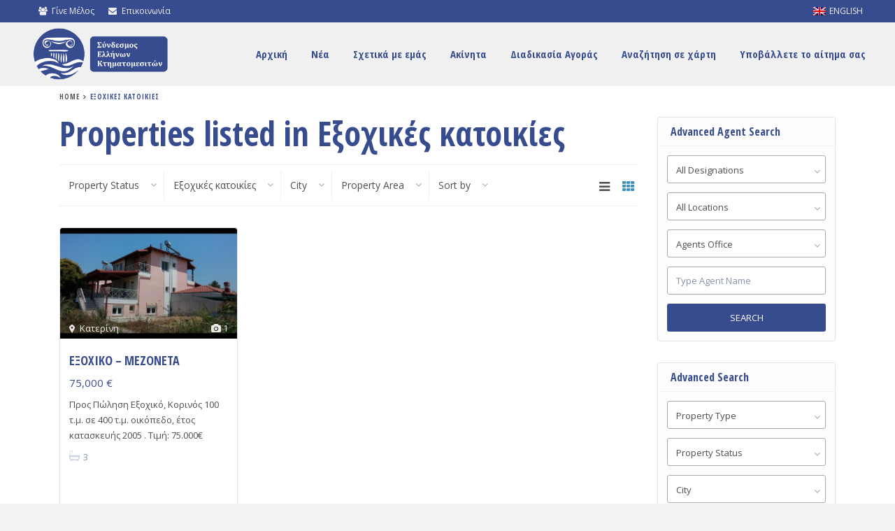

--- FILE ---
content_type: text/html; charset=UTF-8
request_url: https://sek.gr/listings/%CE%B5%CE%BE%CE%BF%CF%87%CE%B9%CE%BA%CE%AD%CF%82-%CE%BA%CE%B1%CF%84%CE%BF%CE%B9%CE%BA%CE%AF%CE%B5%CF%82/
body_size: 200602
content:
<!DOCTYPE html><html lang="el"><head><meta charset="UTF-8" /><meta http-equiv="Content-Type" content="text/html; charset=utf-8"/><meta name="viewport" content="width=device-width, initial-scale=1,user-scalable=no"><title> Εξοχικές κατοικίες | Property Type | Sek</title><link rel="shortcut icon" href="https://sek.gr/wp-content/uploads/2017/04/fav.png" type="image/x-icon" /><style type="text/css">/*Custom Css*/ 

        .fp_gdpr_popup_wrapper_terms {
            display:none;
        }
        .fp_gdpr_popup_wrapper_ppy {
            display:none;
        }
        
        .fp_gdpr_frontend_wrapper{
            width:100%;
            height:auto;
            float:left;
            padding:0px;
        }
        .fp_gdpr_frontend_container{
            width:100%;
            height:auto;
            margin:0;
            padding:15px;
            float:left;
            background:#f1f1f1;
        }
        .fp_gdpr_frontend_wrapper .fp_gdpr_frontend_container ul.fp_gdpr_front_tab_ul{
            margin: 0;
            width: 20%;
            min-height: 250px;
            float: left;
            line-height: 1em;
            padding: 0 0 10px;
            position: relative;
            box-sizing: border-box;

        }
        .fp_gdpr_frontend_wrapper .fp_gdpr_frontend_container ul.fp_gdpr_front_tab_ul li{
            margin: 0;
            padding: 0;
            display: block;
            position: relative;
            border-bottom:1px solid #cccccc;
        }
        .fp_gdpr_frontend_wrapper .fp_gdpr_frontend_container ul.fp_gdpr_front_tab_ul li:before{
            content:none !important;
        }
        .fp_gdpr_frontend_wrapper .fp_gdpr_frontend_container ul.fp_gdpr_front_tab_ul li a{
            margin: 0;
            padding: 10px 10px 10px 25px;
            display: block;
            box-shadow: none;
            text-decoration: none;
            line-height: 20px !important;
            color:#000000;
            font-size:14pxpx;
            text-transform: none;
            outline:none !important;
        }
        .fp_gdpr_frontend_wrapper .fp_gdpr_frontend_container ul.fp_gdpr_front_tab_ul li.fp_active a{
            color:#f55b11;

            font-weight:bold;
        }
        .fp_gdpr_tab_1, .fp_gdpr_tab_2, .fp_gdpr_tab_3, .fp_gdpr_tab_4 , .fp_gdpr_tab_5, .fp_gdpr_tab_6, .fp_gdpr_tab_7, .fp_gdpr_tab_8, .fp_gdpr_tab_9, .fp_gdpr_tab_10, .fp_gdpr_tab_11 {
            padding:10px;

        }
        .fp_gdpr_tab_2, .fp_gdpr_tab_3, .fp_gdpr_tab_4 , .fp_gdpr_tab_5, .fp_gdpr_tab_6, .fp_gdpr_tab_7, .fp_gdpr_tab_8, .fp_gdpr_tab_9, .fp_gdpr_tab_10 {
            display:none;
        }
        .fp_gdpr_frontend_wrapper .fp_gdpr_frontend_container .fp_gdpr_frontend_content{
            width: 78%;
            margin-left:10px;
            border:1px solid #cccccc;
            min-height:450px;
            float:left;
            border-radius:10px;

        }
        .fp_gdpr_frontend_wrapper .fp_gdpr_frontend_container .fp_gdpr_frontend_content .fpgdpr_data_rectification_request_form, .fpgdpr_data_erasure_request_form, .fpgdpr_data_access_request_form, .fpgdpr_contact_dpo_request_form{
            border:none !important;
            background:none !important;
            box-shadow:none !important;
            padding: 0px !important;
        }
        .fp_gdpr_frontend_wrapper .fp_gdpr_frontend_container .fp_gdpr_frontend_content .fpgdpr_data_rectification_request_form .fp_gdpr_label, .fpgdpr_data_access_request_form .fp_gdpr_label, .fpgdpr_data_erasure_request_form label .fp_gdpr_label, .fpgdpr_contact_dpo_request_form .fp_gdpr_label{
            color:#555555 !important;
            width:100%;
            font-size:14px !important;
            display:block;
            padding:0px 0px 5px 0px !important;
            text-indent: 0px !important;
        }
        .fp_gdpr_frontend_wrapper .fp_gdpr_frontend_container .fp_gdpr_frontend_content .fpgdpr_data_rectification_request_form textArea, .fpgdpr_data_erasure_request_form textArea, .fpgdpr_data_access_request_form textArea,.fpgdpr_contact_dpo_request_form textArea{
            background:#ffffff !important;
            width:100%;
            border-radius:10px;
            height:120px;
            border:1px solid #d2d2d2 !important;
            padding:0px !important;
            margin:0px !important;
        }
        .fp_gdpr_frontend_wrapper .fp_gdpr_frontend_container .fp_gdpr_frontend_content .fpgdpr_data_rectification_request_form input[type='text'], .fpgdpr_data_erasure_request_form input[type='text'], .fpgdpr_data_access_request_form input[type='text'], .fpgdpr_contact_dpo_request_form input[type='text']{
            background:#ffffff !important;
            width:100%;
            height:40px;
            border-radius:10px;
            border:1px solid #d2d2d2 !important;
            padding:0px !important;
            margin:0px !important;
        }
        .fp_gdpr_frontend_wrapper .fp_gdpr_frontend_container .fp_gdpr_frontend_content .fpgdpr_data_rectification_request_form input[type='checkbox'], .fpgdpr_data_erasure_request_form input[type='checkbox'], .fpgdpr_data_access_request_form input[type='checkbox'], .fpgdpr_contact_dpo_request_form input[type='checkbox']{
            outline: none !important;
        }
        .fp_gdpr_frontend_wrapper .fp_gdpr_frontend_container .fp_gdpr_frontend_content .fpgdpr_data_rectification_request_form p, .fpgdpr_data_erasure_request_form p, .fpgdpr_data_access_request_form p, .fpgdpr_contact_dpo_request_form p{
            font-size:14px;
            color:#f00 !important;
            width:100%;
        }
        .fp_gdpr_content{
            font-size:14px;
        }
        .fp_gdpr_frontend_wrapper .fp_gdpr_frontend_container .fp_gdpr_frontend_content .fpgdpr_data_rectification_request_form #fpgdpr_success_msg, .fpgdpr_data_erasure_request_form #fpgdpr_success_msg, .fpgdpr_data_access_request_form #fpgdpr_success_msg, .fpgdpr_contact_dpo_request_form #fpgdpr_success_msg{
            font-size:14px;
            color:#02773d !important;
            width:100%;
        }
        .fp_gdpr_frontend_wrapper .fp_gdpr_frontend_container .fp_gdpr_frontend_content .fpgdpr_data_rectification_request_form .fp_gdpr_submit, .fpgdpr_data_erasure_request_form .fp_gdpr_submit, .fpgdpr_data_access_request_form .fp_gdpr_submit, .fpgdpr_contact_dpo_request_form .fp_gdpr_submit, .fpgdpr_privacy_settings_form .fp_gdpr_submit{
            background:#000000 !important;
            color:#ffffff !important;
            border:1px solid #000000 !important;
            font-size:14px !important;
            text-transform: none !important;
            border-radius:5px !important;
            box-shadow:none !important;
            padding:7px 15px !important;
            font-weight:bold;
            outline: none !important;
            margin-top:10px !important;
        }

        .fp_gdpr_submit:hover{
            box-shadow:0 0 3px #000 !important;
        }
        .fp_gdpr_frontend_fields input:hover, .fp_gdpr_frontend_fields textArea:hover{
            box-shadow:0 0 3px #000 !important;
        }
        table.fpgdpr_privacy_settings_table{
            border-collapse:collapse;
            width:100%;
            margin-top:20px;
            border:1px solid #bbb;
        }
        table.fpgdpr_privacy_settings_table thead{
            background:#333;
        }
        table.fpgdpr_privacy_settings_table thead td{
            color:#fff !important;
        }
        table.fpgdpr_privacy_settings_table tbody{
            background:#fff;
        }
        table.fpgdpr_privacy_settings_table tfoot{
            background:#fff;
        }
        table.fpgdpr_privacy_settings_table tr td{
            padding:15px;
            border-bottom:1px solid #bbb;
            text-align:left;
            color:#000;
        }
        table.fpgdpr_privacy_settings_table tr:nth-child(even)
        {
            background:#f1f1f1;
        }

        /*  Error notice display design  */

        .fpgdpr_success_notice, .fpgdpr_error_notice{
            width:100%;
            float:left;
            height:40px;
            background:#f1f1f1;
            display:block;
            margin-bottom:20px;
        }
        .fpgdpr_error_notice{
            border-left:4px solid #f00;
        }
        .fpgdpr_success_notice{
            border-left:4px solid #0f0;
        }
        .fpgdpr_success_notice p, .fpgdpr_error_notice p{
            color:#000 !important;
            float:left;
            margin:10px 0px 0px 20px;
            font-size:14px;
            font-weight:bold;
        }
        /*  Error notice display design end */
        /*    terms and conditin page css    */
        .fpgdpr_terms_content{
            width: 640px; 
            height: 450px; 
            margin: 20px auto; 
            overflow-y: scroll
        }
        .fp-gdpr-accept-tac, .fp-gdpr-accept-ppy{
            background:#000 !important;
            color:#fff !important;
            border:none !important;
            font-size:14px !important;
            text-transform: none !important;
            border-radius:5px !important;
            box-shadow:none !important;
            padding:10px 20px !important;
            font-weight:bold;
            outline: none !important; 
        }
        /*    terms and conditin page css  end  */

        /*      small box design      */
                        /* box method -bottom left Position    */ 

                .fp_cookie_page_disable{
                    position: fixed !important;
                    width:100%;
                    height:100%;
                    top:0;
                    left:0;
                    background:rgba(0,0,0,0.4);
                    z-index:99998 !important;
                    display:none;
                }
                html body .fp_cookie{
                    line-height: 20px;
                    box-shadow: rgb(0, 0, 0) 0 0 8px;
                    z-index: 99999 !important;
                    position: fixed;
                    padding: 15px 15px 0;
                    width: 30%;
                    min-height:%;
                    font-weight: normal;
                    text-align: left;
                    color: #542d04;
                    bottom: 10px;
                    left: 10px;
                    border-radius:5px;
                    display:none;
                }
                .fp_cookie .fp_cookie_inner_box{
                    position:absolute;
                    width:100%;
                    height:100%;
                    top:0px;
                    left:0px;
                    background:#cccccc !important;
                    opacity:1;
                    border-radius:5px;
                }
                .fp_cookie_content{                
                    position: relative;
                    top:0;
                    left:0;
                    width:100%;
                    height:100%;
                }
                .cookie_notice_content{
                    float:left;
                    width:100%;
                    min-height:100px;
                    padding:20px 10px 10px 10px;
                    max-height:500px;
                    overflow-y:scroll;
                }
                .cookie_notice_accept_btn{
                    float:left;
                    width:100%;
                    padding:10px;
                    min-height:60px;
                }
                .fp_cookie_content img.fpgdpr_cookie_close{
                    position:absolute;
                    top:-10px;
                    right:-10px;
                }
                @media only screen and (max-width: 768px) {
                    html body .fp_cookie{
                        line-height: 20px;
                        box-shadow: rgb(0, 0, 0) 0 0 8px;
                        border-radius: 5px;
                        z-index: 99999 !important;
                        position: fixed;
                        padding: 15px 15px 0;
                        width: 100%;
                        min-height:%;
                        font-weight: normal;
                        text-align: left;
                        color: #542d04;
                        bottom: 0;
                        left: 0;
                        display:none;
                    }
                    .cookie_notice_content{
                        float:left;
                        width:100%;
                        min-height:100px;
                        padding:20px 10px 10px 10px;
                        max-height:200px;
                        overflow-y:scroll;
                    }
                    .fp_cookie form input[type='button']{
                        background:#000000 !important;
                        color:#ffffff !important;
                        border:1px solid #000000 !important;
                        font-size:14px !important;
                        text-transform: none !important;
                        border-radius:5px !important;
                        box-shadow:none !important;
                        padding:7px 10px !important;
                        outline: none !important;
                        float:left;
                        margin-right:0px;
                        margin-bottom:10px;
                        width:100%;    
                    }
                    .fp_cookie form a {
                        color:#f55b11 !important;
                        font-size:14px !important;
                        text-decoration: underline !important;
                        float:left;
                        display:block;
                        text-align: center !important;
                        height:30px;
                        width:100%;
                        padding:10px 0px 0px 0px !important;
                        outline:none !important;
                        margin-right:5px;
                    }

                }
                        .fp_cookie form{
            border:none !important;
            background:none !important;
            box-shadow:none !important;
            padding: 0px !important;
        }
        .fp_cookie form p
        {
            color:#000000 !important;
            font-size:14px !important;
            text-decoration: none !important;
            min-height:80px;
            text-align:left;
            /*overflow-y: scroll;*/
            margin:0px !important;
        }
        .fp_cookie form input[type='button']
        {
            background:#000000 !important;
            color:#ffffff !important;
            border:1px solid #000000 !important;
            font-size:14px !important;
            text-transform: none !important;
            border-radius:5px !important;
            box-shadow:none !important;
            padding:7px 10px !important;
            outline: none !important;
            float:left;
            margin-right:5px;
        }
        .fp_cookie form .cookie_notice_content a{
            font-size:14px !important;
            text-decoration: underline !important;
            height:auto;
            padding:0px !important;
            outline:none !important;
            margin:0px;
            float:none;
            display:initial;
        }
        .fp_cookie form a
        {
            color:#f55b11 !important;
            font-size:14px !important;
            text-decoration: underline !important;
            float:left;
            display:block;
            text-align: right;        
            height:30px;
            padding:10px 0px 0px 0px !important;
            outline:none !important;
            margin-right:5px;
        }
        /*      small box design  end    */

        /*   popup window disign      */

        html body .fp_gdpr_popup_wrapper{
            position: fixed !important;
            width:100%;
            height:100%;
            top:0;
            left:0;
            display:none;
            background:#fefefe !important;
            z-index:99999 !important;
        }
        .fp_gdpr_popup_content_box{
            background:#fefefe !important;
            width:100%;
            height:100%;
            top:0;
            left:0;
            z-index:99999 !important;
            position: relative;
        }
/*        .fp_gdpr_popup_content_box .close{
            opacity: 1 !important;
            margin-right:5px;
            margin-top:5px;
            float:right;
        }*/
        .fp_gdpr_popup_content{
            background:#fefefe !important;
            width:100%;
/*            margin:20px auto;*/
            height:98%;
        }
        #is_access_disabled_ppy, #is_access_disabled_terms{
            text-align:center;
        }
        #is_access_disabled_ppy h2, #is_access_disabled_terms h2{
            text-align:center !important;
        } 
        #is_access_disabled_ppy p, #is_access_disabled_terms p{
            text-align:center !important;
        }
        .fpgdpr_ppy_tc_content{
            width: 740px;
            min-height:100px;
            max-height: 350px; 
            margin: 20px auto; 
            overflow-y: scroll;
        }
        .fpgdpr_ppy_tc_content{
            text-align:left;
        }
        .fp_gdpr_popup_content table{
            border-collapse:collapse;
            width:70%;
            margin:50px auto;
        }
        .fp_gdpr_popup_content table td{
            padding:15px;
            border:1px solid #ccc;
            text-align:center;
            color:#000;
        }
        .fp_gdpr_popup_content table th{
            padding:15px;
            font-weight:bold;
            color:#000;
            border:1px solid #ccc;
            text-align:center;
        }
        .fp_gdpr_popup_content table thead{
            background:#f1f1f1;
        }

        .fp_gdpr_animate{
            -webkit-animation: animatezoom 0.6s;
            animation: animatezoom 0.6s;
        }
        @-webkit-keyframes animatezoom {
            from {-webkit-transform: scale(0)} 
            to {-webkit-transform: scale(1)}
        }

        @keyframes animatezoom {
            from {transform: scale(0)} 
            to {transform: scale(1)}
        }
        /*   popup window disign  end    */

        /*   mobile screen disign  */
        @media only screen and (max-width: 768px) {
            .fpgdpr_ppy_tc_content{
                width: 95%;
                min-height:100px;
                max-height: 150px; 
                margin: 20px auto; 
                overflow-y: scroll;
            }
            .fp_cookie form .cookie_notice_content a{
            font-size:14px !important;
            text-decoration: underline !important;
            height:auto;
            padding:0px !important;
            outline:none !important;
            margin:0px;
            width:auto;
            float:none;
            display:initial;
        }
        }
        @media (max-width: 962px) and (orientation:landscape)  {
            .fpgdpr_ppy_tc_content{
                width: 95%;
                min-height:20px;
                max-height: 50px;
                margin: 20px auto;
                overflow-y: scroll;
            }
        }
        @media only screen and (max-width: 600px) {
            .fp_gdpr_frontend_wrapper{
                width:100%;
                height:auto;
                margin:0 auto;
                padding:0px;
            }
            .fp_gdpr_frontend_container{
                width:100%;
                height:auto;
                margin:0;
                float:left;
                background:#f1f1f1;
                padding:0px;
            }
            .fp_gdpr_frontend_wrapper .fp_gdpr_frontend_container ul.fp_gdpr_front_tab_ul{
                margin: 0;
                width: 100%;
                min-height:auto;
                float: left;
                line-height: 1em;
                padding: 0 0 10px;
                position: relative;
                box-sizing: border-box;
            }
            .fp_gdpr_frontend_wrapper .fp_gdpr_frontend_container .fp_gdpr_frontend_content{
                width: 100%;
                border:1px solid #cccccc;
                min-height:450px;
                float:left;
                border-radius:10px;
                margin-left:0px;
            }
        }</style><meta name='robots' content='max-image-preview:large' /><link rel="alternate" hreflang="el" href="https://sek.gr/listings/%ce%b5%ce%be%ce%bf%cf%87%ce%b9%ce%ba%ce%ad%cf%82-%ce%ba%ce%b1%cf%84%ce%bf%ce%b9%ce%ba%ce%af%ce%b5%cf%82/" /><link rel="alternate" hreflang="en-us" href="https://sek.gr/en/listings/holiday-homes/" /><link rel="alternate" hreflang="x-default" href="https://sek.gr/listings/%ce%b5%ce%be%ce%bf%cf%87%ce%b9%ce%ba%ce%ad%cf%82-%ce%ba%ce%b1%cf%84%ce%bf%ce%b9%ce%ba%ce%af%ce%b5%cf%82/" /><link rel='dns-prefetch' href='//fonts.googleapis.com' /><link rel="alternate" type="application/rss+xml" title="Ροή RSS &raquo; Sek" href="https://sek.gr/feed/" /><link rel="alternate" type="application/rss+xml" title="Ροή για Sek &raquo; Εξοχικές κατοικίες Property Type" href="https://sek.gr/listings/%ce%b5%ce%be%ce%bf%cf%87%ce%b9%ce%ba%ce%ad%cf%82-%ce%ba%ce%b1%cf%84%ce%bf%ce%b9%ce%ba%ce%af%ce%b5%cf%82/feed/" /> <script defer src="[data-uri]"></script> <style type="text/css">img.wp-smiley,
img.emoji {
	display: inline !important;
	border: none !important;
	box-shadow: none !important;
	height: 1em !important;
	width: 1em !important;
	margin: 0 0.07em !important;
	vertical-align: -0.1em !important;
	background: none !important;
	padding: 0 !important;
}</style><link rel='stylesheet' id='wp-block-library-css' href='https://sek.gr/wp-includes/css/dist/block-library/style.min.css?ver=6.1.1' type='text/css' media='all' /><link rel='stylesheet' id='classic-theme-styles-css' href='https://sek.gr/wp-includes/css/classic-themes.min.css?ver=1' type='text/css' media='all' /><style id='global-styles-inline-css' type='text/css'>body{--wp--preset--color--black: #000000;--wp--preset--color--cyan-bluish-gray: #abb8c3;--wp--preset--color--white: #ffffff;--wp--preset--color--pale-pink: #f78da7;--wp--preset--color--vivid-red: #cf2e2e;--wp--preset--color--luminous-vivid-orange: #ff6900;--wp--preset--color--luminous-vivid-amber: #fcb900;--wp--preset--color--light-green-cyan: #7bdcb5;--wp--preset--color--vivid-green-cyan: #00d084;--wp--preset--color--pale-cyan-blue: #8ed1fc;--wp--preset--color--vivid-cyan-blue: #0693e3;--wp--preset--color--vivid-purple: #9b51e0;--wp--preset--gradient--vivid-cyan-blue-to-vivid-purple: linear-gradient(135deg,rgba(6,147,227,1) 0%,rgb(155,81,224) 100%);--wp--preset--gradient--light-green-cyan-to-vivid-green-cyan: linear-gradient(135deg,rgb(122,220,180) 0%,rgb(0,208,130) 100%);--wp--preset--gradient--luminous-vivid-amber-to-luminous-vivid-orange: linear-gradient(135deg,rgba(252,185,0,1) 0%,rgba(255,105,0,1) 100%);--wp--preset--gradient--luminous-vivid-orange-to-vivid-red: linear-gradient(135deg,rgba(255,105,0,1) 0%,rgb(207,46,46) 100%);--wp--preset--gradient--very-light-gray-to-cyan-bluish-gray: linear-gradient(135deg,rgb(238,238,238) 0%,rgb(169,184,195) 100%);--wp--preset--gradient--cool-to-warm-spectrum: linear-gradient(135deg,rgb(74,234,220) 0%,rgb(151,120,209) 20%,rgb(207,42,186) 40%,rgb(238,44,130) 60%,rgb(251,105,98) 80%,rgb(254,248,76) 100%);--wp--preset--gradient--blush-light-purple: linear-gradient(135deg,rgb(255,206,236) 0%,rgb(152,150,240) 100%);--wp--preset--gradient--blush-bordeaux: linear-gradient(135deg,rgb(254,205,165) 0%,rgb(254,45,45) 50%,rgb(107,0,62) 100%);--wp--preset--gradient--luminous-dusk: linear-gradient(135deg,rgb(255,203,112) 0%,rgb(199,81,192) 50%,rgb(65,88,208) 100%);--wp--preset--gradient--pale-ocean: linear-gradient(135deg,rgb(255,245,203) 0%,rgb(182,227,212) 50%,rgb(51,167,181) 100%);--wp--preset--gradient--electric-grass: linear-gradient(135deg,rgb(202,248,128) 0%,rgb(113,206,126) 100%);--wp--preset--gradient--midnight: linear-gradient(135deg,rgb(2,3,129) 0%,rgb(40,116,252) 100%);--wp--preset--duotone--dark-grayscale: url('#wp-duotone-dark-grayscale');--wp--preset--duotone--grayscale: url('#wp-duotone-grayscale');--wp--preset--duotone--purple-yellow: url('#wp-duotone-purple-yellow');--wp--preset--duotone--blue-red: url('#wp-duotone-blue-red');--wp--preset--duotone--midnight: url('#wp-duotone-midnight');--wp--preset--duotone--magenta-yellow: url('#wp-duotone-magenta-yellow');--wp--preset--duotone--purple-green: url('#wp-duotone-purple-green');--wp--preset--duotone--blue-orange: url('#wp-duotone-blue-orange');--wp--preset--font-size--small: 13px;--wp--preset--font-size--medium: 20px;--wp--preset--font-size--large: 36px;--wp--preset--font-size--x-large: 42px;--wp--preset--spacing--20: 0.44rem;--wp--preset--spacing--30: 0.67rem;--wp--preset--spacing--40: 1rem;--wp--preset--spacing--50: 1.5rem;--wp--preset--spacing--60: 2.25rem;--wp--preset--spacing--70: 3.38rem;--wp--preset--spacing--80: 5.06rem;}:where(.is-layout-flex){gap: 0.5em;}body .is-layout-flow > .alignleft{float: left;margin-inline-start: 0;margin-inline-end: 2em;}body .is-layout-flow > .alignright{float: right;margin-inline-start: 2em;margin-inline-end: 0;}body .is-layout-flow > .aligncenter{margin-left: auto !important;margin-right: auto !important;}body .is-layout-constrained > .alignleft{float: left;margin-inline-start: 0;margin-inline-end: 2em;}body .is-layout-constrained > .alignright{float: right;margin-inline-start: 2em;margin-inline-end: 0;}body .is-layout-constrained > .aligncenter{margin-left: auto !important;margin-right: auto !important;}body .is-layout-constrained > :where(:not(.alignleft):not(.alignright):not(.alignfull)){max-width: var(--wp--style--global--content-size);margin-left: auto !important;margin-right: auto !important;}body .is-layout-constrained > .alignwide{max-width: var(--wp--style--global--wide-size);}body .is-layout-flex{display: flex;}body .is-layout-flex{flex-wrap: wrap;align-items: center;}body .is-layout-flex > *{margin: 0;}:where(.wp-block-columns.is-layout-flex){gap: 2em;}.has-black-color{color: var(--wp--preset--color--black) !important;}.has-cyan-bluish-gray-color{color: var(--wp--preset--color--cyan-bluish-gray) !important;}.has-white-color{color: var(--wp--preset--color--white) !important;}.has-pale-pink-color{color: var(--wp--preset--color--pale-pink) !important;}.has-vivid-red-color{color: var(--wp--preset--color--vivid-red) !important;}.has-luminous-vivid-orange-color{color: var(--wp--preset--color--luminous-vivid-orange) !important;}.has-luminous-vivid-amber-color{color: var(--wp--preset--color--luminous-vivid-amber) !important;}.has-light-green-cyan-color{color: var(--wp--preset--color--light-green-cyan) !important;}.has-vivid-green-cyan-color{color: var(--wp--preset--color--vivid-green-cyan) !important;}.has-pale-cyan-blue-color{color: var(--wp--preset--color--pale-cyan-blue) !important;}.has-vivid-cyan-blue-color{color: var(--wp--preset--color--vivid-cyan-blue) !important;}.has-vivid-purple-color{color: var(--wp--preset--color--vivid-purple) !important;}.has-black-background-color{background-color: var(--wp--preset--color--black) !important;}.has-cyan-bluish-gray-background-color{background-color: var(--wp--preset--color--cyan-bluish-gray) !important;}.has-white-background-color{background-color: var(--wp--preset--color--white) !important;}.has-pale-pink-background-color{background-color: var(--wp--preset--color--pale-pink) !important;}.has-vivid-red-background-color{background-color: var(--wp--preset--color--vivid-red) !important;}.has-luminous-vivid-orange-background-color{background-color: var(--wp--preset--color--luminous-vivid-orange) !important;}.has-luminous-vivid-amber-background-color{background-color: var(--wp--preset--color--luminous-vivid-amber) !important;}.has-light-green-cyan-background-color{background-color: var(--wp--preset--color--light-green-cyan) !important;}.has-vivid-green-cyan-background-color{background-color: var(--wp--preset--color--vivid-green-cyan) !important;}.has-pale-cyan-blue-background-color{background-color: var(--wp--preset--color--pale-cyan-blue) !important;}.has-vivid-cyan-blue-background-color{background-color: var(--wp--preset--color--vivid-cyan-blue) !important;}.has-vivid-purple-background-color{background-color: var(--wp--preset--color--vivid-purple) !important;}.has-black-border-color{border-color: var(--wp--preset--color--black) !important;}.has-cyan-bluish-gray-border-color{border-color: var(--wp--preset--color--cyan-bluish-gray) !important;}.has-white-border-color{border-color: var(--wp--preset--color--white) !important;}.has-pale-pink-border-color{border-color: var(--wp--preset--color--pale-pink) !important;}.has-vivid-red-border-color{border-color: var(--wp--preset--color--vivid-red) !important;}.has-luminous-vivid-orange-border-color{border-color: var(--wp--preset--color--luminous-vivid-orange) !important;}.has-luminous-vivid-amber-border-color{border-color: var(--wp--preset--color--luminous-vivid-amber) !important;}.has-light-green-cyan-border-color{border-color: var(--wp--preset--color--light-green-cyan) !important;}.has-vivid-green-cyan-border-color{border-color: var(--wp--preset--color--vivid-green-cyan) !important;}.has-pale-cyan-blue-border-color{border-color: var(--wp--preset--color--pale-cyan-blue) !important;}.has-vivid-cyan-blue-border-color{border-color: var(--wp--preset--color--vivid-cyan-blue) !important;}.has-vivid-purple-border-color{border-color: var(--wp--preset--color--vivid-purple) !important;}.has-vivid-cyan-blue-to-vivid-purple-gradient-background{background: var(--wp--preset--gradient--vivid-cyan-blue-to-vivid-purple) !important;}.has-light-green-cyan-to-vivid-green-cyan-gradient-background{background: var(--wp--preset--gradient--light-green-cyan-to-vivid-green-cyan) !important;}.has-luminous-vivid-amber-to-luminous-vivid-orange-gradient-background{background: var(--wp--preset--gradient--luminous-vivid-amber-to-luminous-vivid-orange) !important;}.has-luminous-vivid-orange-to-vivid-red-gradient-background{background: var(--wp--preset--gradient--luminous-vivid-orange-to-vivid-red) !important;}.has-very-light-gray-to-cyan-bluish-gray-gradient-background{background: var(--wp--preset--gradient--very-light-gray-to-cyan-bluish-gray) !important;}.has-cool-to-warm-spectrum-gradient-background{background: var(--wp--preset--gradient--cool-to-warm-spectrum) !important;}.has-blush-light-purple-gradient-background{background: var(--wp--preset--gradient--blush-light-purple) !important;}.has-blush-bordeaux-gradient-background{background: var(--wp--preset--gradient--blush-bordeaux) !important;}.has-luminous-dusk-gradient-background{background: var(--wp--preset--gradient--luminous-dusk) !important;}.has-pale-ocean-gradient-background{background: var(--wp--preset--gradient--pale-ocean) !important;}.has-electric-grass-gradient-background{background: var(--wp--preset--gradient--electric-grass) !important;}.has-midnight-gradient-background{background: var(--wp--preset--gradient--midnight) !important;}.has-small-font-size{font-size: var(--wp--preset--font-size--small) !important;}.has-medium-font-size{font-size: var(--wp--preset--font-size--medium) !important;}.has-large-font-size{font-size: var(--wp--preset--font-size--large) !important;}.has-x-large-font-size{font-size: var(--wp--preset--font-size--x-large) !important;}
.wp-block-navigation a:where(:not(.wp-element-button)){color: inherit;}
:where(.wp-block-columns.is-layout-flex){gap: 2em;}
.wp-block-pullquote{font-size: 1.5em;line-height: 1.6;}</style><link rel='stylesheet' id='contact-form-7-css' href='https://sek.gr/wp-content/cache/autoptimize/css/autoptimize_single_443a0083792b1ca61e8116184cb5901e.css?ver=5.7.2' type='text/css' media='all' /><link rel='stylesheet' id='wpml-legacy-dropdown-0-css' href='//sek.gr/wp-content/plugins/sitepress-multilingual-cms/templates/language-switchers/legacy-dropdown/style.min.css?ver=1' type='text/css' media='all' /><style id='wpml-legacy-dropdown-0-inline-css' type='text/css'>.wpml-ls-statics-shortcode_actions{background-color:#ffffff;}.wpml-ls-statics-shortcode_actions, .wpml-ls-statics-shortcode_actions .wpml-ls-sub-menu, .wpml-ls-statics-shortcode_actions a {border-color:#cdcdcd;}.wpml-ls-statics-shortcode_actions a {color:#444444;background-color:#ffffff;}.wpml-ls-statics-shortcode_actions a:hover,.wpml-ls-statics-shortcode_actions a:focus {color:#000000;background-color:#eeeeee;}.wpml-ls-statics-shortcode_actions .wpml-ls-current-language>a {color:#444444;background-color:#ffffff;}.wpml-ls-statics-shortcode_actions .wpml-ls-current-language:hover>a, .wpml-ls-statics-shortcode_actions .wpml-ls-current-language>a:focus {color:#000000;background-color:#eeeeee;}</style><link rel='stylesheet' id='wpml-legacy-horizontal-list-0-css' href='//sek.gr/wp-content/plugins/sitepress-multilingual-cms/templates/language-switchers/legacy-list-horizontal/style.min.css?ver=1' type='text/css' media='all' /><link rel='stylesheet' id='wpml-legacy-post-translations-0-css' href='//sek.gr/wp-content/plugins/sitepress-multilingual-cms/templates/language-switchers/legacy-post-translations/style.min.css?ver=1' type='text/css' media='all' /><link rel='stylesheet' id='chld_thm_cfg_parent-css' href='https://sek.gr/wp-content/cache/autoptimize/css/autoptimize_single_f57e666882cfb7fb609cf4e63fb236a9.css?ver=6.1.1' type='text/css' media='all' /><link rel='stylesheet' id='wpestate-custom-font0-css' href='https://fonts.googleapis.com/css?family=Open+Sans+Condensed%3A100italic%2C200italic%2C300italic%2C400italic%2C500italic%2C600italic%2C700italic%2C800italic%2C900italic%2C100%2C200%2C300%2C400%2C500%2C600%2C700%2C800%2C900&#038;ver=6.1.1' type='text/css' media='all' /><link rel='stylesheet' id='wpestate-custom-font1-css' href='https://fonts.googleapis.com/css?family=Open+Sans%3A100italic%2C200italic%2C300italic%2C400italic%2C500italic%2C600italic%2C700italic%2C800italic%2C900italic%2C100%2C200%2C300%2C400%2C500%2C600%2C700%2C800%2C900&#038;ver=6.1.1' type='text/css' media='all' /><link rel='stylesheet' id='wpestate_style-css' href='https://sek.gr/wp-content/cache/autoptimize/css/autoptimize_single_a54dbd610771376e4bcf897e445a6fa2.css?ver=1.0' type='text/css' media='all' /><link rel='stylesheet' id='wpestate_media-css' href='https://sek.gr/wp-content/cache/autoptimize/css/autoptimize_single_c3d40482b8a014d7c5bbef01c586e2f4.css?ver=1.0' type='text/css' media='all' /><link rel='stylesheet' id='wpestate-opensans-css' href='https://fonts.googleapis.com/css?family=Open+Sans%3A400%2C600%2C300&#038;subset=latin%2Clatin-ext&#038;ver=6.1.1' type='text/css' media='all' /><link rel='stylesheet' id='font-awesome.min-css' href='https://sek.gr/wp-content/themes/wpresidence/css/fontawesome/css/font-awesome.min.css?ver=6.1.1' type='text/css' media='all' /><link rel='stylesheet' id='jquery.ui.theme-css' href='https://sek.gr/wp-content/themes/wpresidence/css/jquery-ui.min.css?ver=6.1.1' type='text/css' media='all' /><link rel='stylesheet' id='recent-posts-widget-with-thumbnails-public-style-css' href='https://sek.gr/wp-content/cache/autoptimize/css/autoptimize_single_7ccb6e97781cbe53b1533ac25a2cd304.css?ver=7.1.1' type='text/css' media='all' /><link rel='stylesheet' id='bsf-Defaults-css' href='https://sek.gr/wp-content/cache/autoptimize/css/autoptimize_single_36ea4805809e6b690c2f5126a0808297.css?ver=6.1.1' type='text/css' media='all' /> <script defer src="[data-uri]"></script><script type='text/javascript' src='https://sek.gr/wp-includes/js/jquery/jquery.min.js?ver=3.6.1' id='jquery-core-js'></script> <script defer type='text/javascript' src='https://sek.gr/wp-includes/js/jquery/jquery-migrate.min.js?ver=3.3.2' id='jquery-migrate-js'></script> <script defer type='text/javascript' src='https://sek.gr/wp-content/cache/autoptimize/js/autoptimize_single_1473907211f50cb96aa2f2402af49d69.js?ver=3.6' id='fpgdpr_block_UI-js'></script> <script defer id="fpgdpr_fronend-js-extra" src="[data-uri]"></script> <script defer type='text/javascript' src='https://sek.gr/wp-content/cache/autoptimize/js/autoptimize_single_5298a2f930dcad1d01fe91eea86fc04b.js?ver=3.6' id='fpgdpr_fronend-js'></script> <script defer type='text/javascript' src='//sek.gr/wp-content/plugins/sitepress-multilingual-cms/templates/language-switchers/legacy-dropdown/script.min.js?ver=1' id='wpml-legacy-dropdown-0-js'></script> <script defer type='text/javascript' src='https://sek.gr/wp-content/themes/wpresidence/js/bootstrap.min.js?ver=1.0' id='bootstrap-js'></script> <script defer type='text/javascript' src='https://sek.gr/wp-content/themes/wpresidence/js/all_external.min.js?ver=1.0' id='all_external-js'></script> <link rel="https://api.w.org/" href="https://sek.gr/wp-json/" /><div class='fp_gdpr_popup_wrapper fp_gdpr_popup_wrapper_terms' id="fp_gdpr_terms" ><div class='fp_gdpr_popup_content_box fp_gdpr_animate'><div class='fp_gdpr_popup_content'><p><div class="fp_gdpr_popup_wrapper1" id='is_access_disabled_terms'><h2>Terms & Conditions</h2><p>We have Recently updated our Terms and Conditions. Please read and accept the terms and conditions in order to access the site</p><div class="fpgdpr_ppy_tc_content"></div><p>Current Version: 1</p><input type=button class="fp-gdpr-accept-tac submit" name="fp-gdpr-accept-tac" value="Accept"></div> <script defer src="[data-uri]"></script> </p></div></div></div><div class='fp_gdpr_popup_wrapper fp_gdpr_popup_wrapper_ppy' id="fp_gdpr_ppy" ><div class='fp_gdpr_popup_content_box fp_gdpr_animate'><div class='fp_gdpr_popup_content'><p><div class="fp_gdpr_popup_wrapper2" id='is_access_disabled_ppy'><h2>Privacy Policy</h2><p>We have Recently updated our Privacy Policy. Please read and accept the Privacy Policy in order to access the site</p><div class="fpgdpr_ppy_tc_content"></div><p>Current Version: 1</p><input type=button class="fp-gdpr-accept-ppy submit" name="fp-gdpr-accept-ppy" value="Accept"></div> <script defer src="[data-uri]"></script> </p></div></div></div> <script defer src="[data-uri]"></script> <div class="fp_cookie" ><div class="fp_cookie_inner_box"></div><div class="fp_cookie_content"><form><div class="cookie_notice_content"><p >Sek.gr uses cookies to personalize user experience</p></div><div class="cookie_notice_accept_btn"> <input type="button"  class="fpgdpr_set_cookie_for_flybox" name="fpgdpr_set_cookie_for_flybox" value="Αποδέχομαι"> <input type="button" id='fpgdpr_decline_cookie' value="Πτώση"> <a target="_self"   href="https://sek.gr/privacy-settings/">Cookie Policy</a></div></form></div></div><div class='fp_gdpr_popup_wrapper' id="custom_id"><div class='fp_gdpr_popup_content_box fp_gdpr_animate'><div class='fp_gdpr_popup_content'><p><style type="text/css"></style></p></div></div></div> <script defer src="[data-uri]"></script> <link href="https://fonts.googleapis.com/css?family=Open+Sans+Condensed:300,300i,700|Open+Sans:300,300i,400,400i,600,600i,700,700i,800,800i&subset=greek,greek-ext" rel="stylesheet"> <script>(function(i,s,o,g,r,a,m){i['GoogleAnalyticsObject']=r;i[r]=i[r]||function(){
  (i[r].q=i[r].q||[]).push(arguments)},i[r].l=1*new Date();a=s.createElement(o),
  m=s.getElementsByTagName(o)[0];a.async=1;a.src=g;m.parentNode.insertBefore(a,m)
  })(window,document,'script','https://www.google-analytics.com/analytics.js','ga');

  ga('create', 'UA-105846625-1', 'auto');
  ga('send', 'pageview');</script><meta name="generator" content="WPML ver:4.5.14 stt:1,13;" /><style type='text/css'>.ll-skin-melon td .ui-state-active,.ll-skin-melon td .ui-state-hover,.adv_search_tab_item.active,button.slick-prev.slick-arrow, button.slick-next.slick-arrow,.wpresidence_button,.comment-form #submit, #adv-search-header-3,#tab_prpg>ul,.wpcf7-form input[type="submit"],.adv_results_wrapper #advanced_submit_2,.wpb_btn-info,#slider_enable_map:hover, #slider_enable_street:hover, #slider_enable_slider:hover,#colophon .social_sidebar_internal a:hover, #primary .social_sidebar_internal a:hover,.ui-widget-header,.slider_control_left, .slider_control_right,.single-content input[type="submit"] ,#slider_enable_slider.slideron,#slider_enable_street.slideron, #slider_enable_map.slideron ,.comment-form #submit,#add_favorites.isfavorite:hover,#add_favorites:hover,.carousel-control-theme-prev,.carousel-control-theme-next,#primary .social_sidebar_internal a:hover , #adv-search-header-mobile,#adv-search-header-1, .featured_second_line, .wpb_btn-info, .agent_contanct_form input[type="submit"]{background-color: #374c8f!important;}.wpresidence_button{border:none;}.comment-form #submit, .blog_unit_image img, .blog2v img, .single-content input[type="submit"] ,.agentpict,.featured_property img , .agent_unit img {border-bottom: 3px solid #374c8f!important;}.single-content p a:hover,.agent_unit_social a:hover,.featured_prop_price .price_label,.featured_prop_price .price_label_before,.compare_item_head .property_price,#grid_view:hover, #list_view:hover,#primary a:hover,.front_plan_row:hover,.adv_extended_options_text,.slider-content h3 a:hover,.agent_unit_social_single a:hover ,.adv_extended_options_text:hover ,.breadcrumb a:hover , .property-panel h4:hover,.featured_article:hover .featured_article_right, .info_details .prop_pricex,.info_details .infocur,#contactinfobox,.featured_property:hover h2 a,.blog_unit:hover h3 a,.blog_unit_meta .read_more:hover,.blog_unit_meta a:hover,.agent_unit:hover h4 a,.listing_filter_select.open .filter_menu_trigger,.wpestate_accordion_tab .ui-state-active a,.wpestate_accordion_tab .ui-state-active a:link,.wpestate_accordion_tab .ui-state-active a:visited,.theme-slider-price, .agent_unit:hover h4 a,.meta-info a:hover,.widget_latest_price,.pack-listing-title,#colophon a:hover, #colophon li a:hover,.price_area, .property_listing:hover h4 a, .listing_unit_price_wrapper,a:hover, a:focus, .top_bar .social_sidebar_internal a:hover,.pagination > .active > a, .pagination > .active > span, .pagination > .active > a:hover, .pagination > .active > span:hover, .pagination > .active > a:focus, .pagination > .active > span:focus,.featured_prop_price,.user_menu,.user_loged i, #access .current-menu-item >a, #access .current-menu-parent>a, #access .current-menu-ancestor>a,#access .menu li:hover>a, #access .menu li:hover>a:active, #access .menu li:hover>a:focus{color: #374c8f;}#amount_wd, #amount,#amount_mobile,#amount_sh{color: #374c8f!important;}.featured_article_title{border-top: 3px solid #374c8f!important;}.adv_search_tab_item.active,.scrollon {border: 1px solid #374c8f;}.fixed_header.header_transparent .header_wrapper,.header_transparent .header_wrapper.navbar-fixed-top.customnav,.header_wrapper ,.master_header,#access ul ul,.customnav{background-color: #f0f0f0}.featured_article_righ, .featured_article_secondline,.property_location .inforoom, .property_location .infobath , .agent_meta , .blog_unit_meta a, .property_location .infosize,.sale_line , .meta-info a, .breadcrumb > li + li:before, .blog_unit_meta, .meta-info,.agent_position,.breadcrumb a {color: #525252;}#header4_footer,#header4_footer .widget-title-header4,#header4_footer a,.submit_action,#access ul.menu >li>a{color: #374c8f;}.menu_user_picture{border-color:#374c8f;}.navicon:before, .navicon:after,.navicon{background: #374c8f; }.header_transparent .menu_user_tools, .header_transparent .submit_action,.header_transparent #access ul.menu >li>a{color: #ffffff;}.header_transparent .navicon:before, .header_transparent .navicon:after,.header_transparent .navicon{background: #ffffff;}.header_transparent .menu_user_picture{border-color: #ffffff;}.header_type3_menu_sidebar #access .menu li:hover>a, .header_type3_menu_sidebar #access .menu li:hover>a:active, .header_type3_menu_sidebar #access .menu li:hover>a:focus,.customnav #access ul.menu >li>a:hover,#access ul.menu >li>a:hover,.hover_type_3 #access .menu > li:hover>a,.hover_type_4 #access .menu > li:hover>a,.hover_type_6 #access .menu > li:hover>a {color: #374c8f;}.hover_type_5 #access .menu > li:hover>a {border-bottom: 3px solid #374c8f;}.hover_type_6 #access .menu > li:hover>a {border: 2px solid #374c8f;}.hover_type_2 #access .menu > li:hover>a:before {border-top: 3px solid #374c8f;} .alalx223, .header_type3_menu_sidebar .menu > li:hover,.hover_type_3 #access .menu > li:hover>a,.hover_type_4 #access .menu > li:hover>a {background: #374c8f!important;}.customnav .submit_action,.customnav #access ul.menu >li>a{color: #374c8f;}.customnav .menu_user_picture{border-color:#374c8f;}.customnav .navicon:before, .customnav .navicon:after,.customnav .navicon{background: #374c8f;}#user_menu_open > li > a:hover,#user_menu_open > li > a:focus,.filter_menu li:hover,.sub-menu li:hover, #access .menu li:hover>a, #access .menu li:hover>a:active, #access .menu li:hover>a:focus{background-color: #374c8f;}.form-control.open .filter_menu_trigger, .menu_user_tools{color: #374c8f;}.menu_user_picture {border: 1px solid #374c8f;}#access .menu ul li:hover>a,#access .sub-menu li:hover>a,#access .sub-menu li:hover>a:active, #access .sub-menu li:hover>a:focus {color: #f0f0f0;}body,a,label,input[type=text], input[type=password], input[type=email], input[type=url], input[type=number], textarea, .slider-content, .listing-details, .form-control, #user_menu_open i,#grid_view, #list_view, .listing_details a, .notice_area, .social-agent-page a, .prop_detailsx, #reg_passmail_topbar,#reg_passmail, .testimonial-text,.wpestate_tabs .ui-widget-content, .wpestate_tour .ui-widget-content, .wpestate_accordion_tab .ui-widget-content, .wpestate_accordion_tab .ui-state-default, .wpestate_accordion_tab .ui-widget-content .ui-state-default, .wpestate_accordion_tab .ui-widget-header .ui-state-default,.filter_menu{ color: #4f4f4f;}.caret, .caret_sidebar, .advanced_search_shortcode .caret_filter{ border-top-color:#4f4f4f;}.pagination > li > a,.pagination > li > span,.single-content p a,.featured_article:hover h2 a,.user_dashboard_listed a,.blog_unit_meta .read_more, .slider-content .read_more, .blog2v .read_more, .breadcrumb .active,.unit_more_x a, .unit_more_x{color: #374c8f;}h1, h2, h3, h4, h5, h6, h1 a, h2 a, h3 a, h4 a, h5 a, h6 a ,.featured_property h2 a, .featured_property h2,.blog_unit h3, .blog_unit h3 a,.submit_container_header,.info_details #infobox_title {color: #374c8f;}#colophon {background-color: #919191;}#colophon, #colophon a, #colophon li a ,#colophon .widget-title-footer{color: #f0f0f0;}.sub_footer, .subfooter_menu a, .subfooter_menu li a {color: #ffffff!important;}.sub_footer{background-color:#000000;};.top_bar_wrapper{background-color:#374c8f;}.top_bar,.top_bar a{color:#f0f0f0;}.advanced_search_shortcode .caret_filter,.advanced_search_shortcode .form-control,.advanced_search_shortcode input[type=text],.advanced_search_shortcode .form-control::-webkit-input-placeholder,.adv-search-1 .caret_filter,.adv-search-1 .form-control,.adv-search-3 .caret_filter,.adv-search-3 .form-control,.adv-search-1 input[type=text],.adv-search-3 input[type=text],.adv-search-1 .form-control::-webkit-input-placeholder,.adv-search-3 .form-control::-webkit-input-placeholder{color:#374c8f;}.adv-search-3,#amount,.adv-search-1 label,.adv_search_slider label,.adv_search_slider span,.adv_extended_options_text{color: #374c8f!important;}h1,h1 a{font-family:"OpenSansCondensed";}h1,h1 a{font-weight:bolder;}h2,h2 a{font-family:"Open Sans Condensed";}h2,h2 a{font-weight:bolder;}h3,h3 a{font-family:"Open Sans Condensed";}h3,h3 a{font-weight:bolder;}h4,h4 a{font-family:"Open Sans Condensed";}h4,h4 a{font-weight:bold;}h5,h5 a{font-family:"Open Sans Condensed";}h5,h5 a{font-weight:bold;}h6,h6 a{font-family:"Open Sans Condensed";}h6,h6 a{font-weight:bold;}body,p{font-family:"Open Sans";}.single-content,p,.single-estate_property .listing_detail .price_label{font-size:13px;}p{font-weight:500;}#access a,#access ul ul a,#user_menu_u{font-family:"Open Sans Condensed";}#access a,#user_menu_u{font-weight:700;}.adv-search-1{bottom:120px;}#primary .widget-container.featured_sidebar{padding:0px;}#gmap-control span.spanselected, #gmap-control span:hover,#gmap-control span,#gmap-control,#gmapzoomplus_sh, #gmapzoomplus,#gmapzoomminus_sh, #gmapzoomminus,#openmap,#slider_enable_street_sh,#street-view{background-color:#374c8f;}#gmap-control span.spanselected, #gmap-control span:hover,#gmap-control span,#gmap-control,#gmapzoomplus_sh, #gmapzoomplus,#gmapzoomminus_sh, #gmapzoomminus,#openmap,#slider_enable_street_sh,#street-view{color:#f0f0f0;}.blog2v .property_listing{min-height: 450px;}.article_container .agent_unit, .category .agent_unit, .page-template-agents_list .agent_unit{min-height: 450px;}.property_listing{min-height:540px;}#google_map_prop_list_sidebar .property_listing,.col-md-6.has_prop_slider.listing_wrapper .property_listing{min-height:570px;}</style><meta name="generator" content="Powered by WPBakery Page Builder - drag and drop page builder for WordPress."/><meta name="generator" content="Powered by Slider Revolution 6.5.14 - responsive, Mobile-Friendly Slider Plugin for WordPress with comfortable drag and drop interface." /><link rel="icon" href="https://sek.gr/wp-content/uploads/2016/11/favicon.png" sizes="32x32" /><link rel="icon" href="https://sek.gr/wp-content/uploads/2016/11/favicon.png" sizes="192x192" /><link rel="apple-touch-icon" href="https://sek.gr/wp-content/uploads/2016/11/favicon.png" /><meta name="msapplication-TileImage" content="https://sek.gr/wp-content/uploads/2016/11/favicon.png" /> <script defer src="[data-uri]"></script> <style type="text/css" id="wp-custom-css">.upb_row_bg {
  width: 100% !important;
}</style><noscript><style>.wpb_animate_when_almost_visible { opacity: 1; }</style></noscript><meta name="description" content="" ><meta property="og:image" content="https://sek.gr/wp-content/uploads/2017/03/a4.jpg"/><meta property="og:image:secure_url" content="https://sek.gr/wp-content/uploads/2017/03/a4.jpg" /><meta property="og:description"        content=" Μονοκατοικία στον Κορινό Κατερίνης 100 τ.μ. Αποτελειται απο ημιυπόγειο το οποίο είναι ένα ανεξάρτητο studio με wc, το ισόγειο έχει έναν ενιαίο χώρο κουζίνα, δύο δωμάτια, wc και τέλος τον 1ο όροφο που διαθέτει ένα μεγάλο δωμάτιο με μπάνιο. Επιπλέων το σπίτι έιναι χτισμένο σε 400 τ.μ. οικόπεδο με κεραμοσκεπή, διαθέτει υποδομή για θέρμανση και η αποσταση του απο την θάλασσα ειναι περίπου 250 μ." /></head><body class="archive tax-property_category term-418  has_top_bar wpb-js-composer js-comp-ver-6.8.0 vc_responsive"><div class="mobilewrapper"><div class="snap-drawers"><div class="snap-drawer snap-drawer-left"><div class="mobilemenu-close"><i class="fa fa-times"></i></div><ul id="menu-main-menu" class="mobilex-menu"><li id="menu-item-18317" class="menu-item menu-item-type-post_type menu-item-object-page menu-item-home menu-item-18317"><a href="https://sek.gr/">Αρχική</a></li><li id="menu-item-18468" class="menu-item menu-item-type-taxonomy menu-item-object-category menu-item-has-children menu-item-18468"><a href="https://sek.gr/category/%ce%b5%ce%bb%ce%bb%ce%ac%ce%b4%ce%b1/">Νέα</a><ul class="sub-menu"><li id="menu-item-20697" class="menu-item menu-item-type-taxonomy menu-item-object-category menu-item-20697"><a href="https://sek.gr/category/%ce%b5%ce%bb%ce%bb%ce%ac%ce%b4%ce%b1/">Ελλάδα</a></li><li id="menu-item-20696" class="menu-item menu-item-type-taxonomy menu-item-object-category menu-item-20696"><a href="https://sek.gr/category/%ce%b4%ce%b9%ce%b5%ce%b8%ce%bd%ce%ae-%ce%bd%ce%ad%ce%b1/">Διεθνή Νέα</a></li></ul></li><li id="menu-item-18318" class="menu-item menu-item-type-post_type menu-item-object-page menu-item-has-children menu-item-18318"><a href="https://sek.gr/%cf%83%cf%87%ce%b5%cf%84%ce%b9%ce%ba%ce%ac-%ce%bc%ce%b5-%ce%b5%ce%bc%ce%ac%cf%82/">Σχετικά με εμάς</a><ul class="sub-menu"><li id="menu-item-18319" class="menu-item menu-item-type-post_type menu-item-object-page menu-item-18319"><a href="https://sek.gr/%cf%83%cf%87%ce%b5%cf%84%ce%b9%ce%ba%ce%ac-%ce%bc%ce%b5-%ce%b5%ce%bc%ce%ac%cf%82/%cf%83%cf%84%cf%8c%cf%87%ce%bf%ce%b9-%cf%83%ce%ba%ce%bf%cf%80%cf%8c%cf%82/">Στόχοι &#038; Σκοπός</a></li><li id="menu-item-18320" class="menu-item menu-item-type-post_type menu-item-object-page menu-item-18320"><a href="https://sek.gr/%cf%83%cf%87%ce%b5%cf%84%ce%b9%ce%ba%ce%ac-%ce%bc%ce%b5-%ce%b5%ce%bc%ce%ac%cf%82/istoria-tou-s-e-k/">Ιστορία τou Σ.Ε.Κ</a></li><li id="menu-item-18321" class="menu-item menu-item-type-post_type menu-item-object-page menu-item-18321"><a href="https://sek.gr/%cf%83%cf%87%ce%b5%cf%84%ce%b9%ce%ba%ce%ac-%ce%bc%ce%b5-%ce%b5%ce%bc%ce%ac%cf%82/epitevgmata-s-e-k/">Επιτεύγματα Σ.Ε.Κ</a></li><li id="menu-item-18322" class="menu-item menu-item-type-post_type menu-item-object-page menu-item-18322"><a href="https://sek.gr/%cf%83%cf%87%ce%b5%cf%84%ce%b9%ce%ba%ce%ac-%ce%bc%ce%b5-%ce%b5%ce%bc%ce%ac%cf%82/%ce%b5%ce%ba%ce%b4%ce%b7%ce%bb%cf%8e%cf%83%ce%b5%ce%b9%cf%82/">Εκδηλώσεις</a></li><li id="menu-item-18323" class="menu-item menu-item-type-post_type menu-item-object-page menu-item-18323"><a href="https://sek.gr/%cf%83%cf%87%ce%b5%cf%84%ce%b9%ce%ba%ce%ac-%ce%bc%ce%b5-%ce%b5%ce%bc%ce%ac%cf%82/%ce%b5%ce%ba%cf%80%ce%b1%ce%af%ce%b4%ce%b5%cf%85%cf%83%ce%b7/">Εκπαίδευση/Επιμόρφωση</a></li><li id="menu-item-18324" class="menu-item menu-item-type-post_type menu-item-object-page menu-item-18324"><a href="https://sek.gr/%cf%83%cf%87%ce%b5%cf%84%ce%b9%ce%ba%ce%ac-%ce%bc%ce%b5-%ce%b5%ce%bc%ce%ac%cf%82/%ce%b3%ce%af%ce%bd%ce%b5-%ce%bc%ce%ad%ce%bb%ce%bf%cf%82/">Γίνε μέλος</a></li><li id="menu-item-18325" class="menu-item menu-item-type-post_type menu-item-object-page menu-item-18325"><a href="https://sek.gr/%cf%83%cf%87%ce%b5%cf%84%ce%b9%ce%ba%ce%ac-%ce%bc%ce%b5-%ce%b5%ce%bc%ce%ac%cf%82/diikitiko-symvoulio-diasyndesis/">Διοικητικό Συμβούλιο &#038; Εκπρόσωποι Διεθνών Συνδέσμων</a></li><li id="menu-item-18582" class="menu-item menu-item-type-post_type menu-item-object-page menu-item-18582"><a href="https://sek.gr/%cf%83%cf%87%ce%b5%cf%84%ce%b9%ce%ba%ce%ac-%ce%bc%ce%b5-%ce%b5%ce%bc%ce%ac%cf%82/%cf%87%cf%81%ce%ae%cf%83%ce%b9%ce%bc%ce%bf%ce%af-%cf%83%cf%8d%ce%b4%ce%b5%cf%83%ce%bc%ce%bf%ce%b9/">Χρήσιμοί Σύδεσμοι</a></li><li id="menu-item-18326" class="menu-item menu-item-type-post_type menu-item-object-page menu-item-18326"><a href="https://sek.gr/%cf%83%cf%87%ce%b5%cf%84%ce%b9%ce%ba%ce%ac-%ce%bc%ce%b5-%ce%b5%ce%bc%ce%ac%cf%82/%ce%ba%cf%8e%ce%b4%ce%b9%ce%ba%ce%b1%cf%82-%ce%b4%ce%b5%ce%bf%ce%bd%cf%84%ce%bf%ce%bb%ce%bf%ce%b3%ce%af%ce%b1%cf%82/">Κώδικας Δεοντολογίας</a></li></ul></li><li id="menu-item-18332" class="menu-item menu-item-type-post_type menu-item-object-page menu-item-18332"><a href="https://sek.gr/diathesima-akinita/">Ακίνητα</a></li><li id="menu-item-20658" class="menu-item menu-item-type-custom menu-item-object-custom menu-item-has-children menu-item-20658"><a href="#">Διαδικασία Αγοράς</a><ul class="sub-menu"><li id="menu-item-18333" class="menu-item menu-item-type-post_type menu-item-object-page menu-item-18333"><a href="https://sek.gr/diadikasia-agoras/">Διαδικασία αγοράς</a></li><li id="menu-item-18334" class="menu-item menu-item-type-post_type menu-item-object-page menu-item-18334"><a href="https://sek.gr/diadikasia-agoras/%ce%b3%ce%b9%ce%b1%cf%84%ce%af-%ce%bd%ce%b1-%ce%b5%cf%80%ce%b5%ce%bd%ce%b4%cf%8d%cf%83%cf%89-%cf%83%cf%84%ce%b7%ce%bd-%ce%b5%ce%bb%ce%bb%ce%ac%ce%b4%ce%b1/">Γιατί να επενδύσω στην Ελλάδα</a></li><li id="menu-item-18336" class="menu-item menu-item-type-post_type menu-item-object-page menu-item-18336"><a href="https://sek.gr/diadikasia-agoras/%cf%83%cf%85%cf%87%ce%bd%ce%ad%cf%82-%ce%b5%cf%81%cf%89%cf%84%ce%ae%cf%83%ce%b5%ce%b9%cf%82/">Συχνές Ερωτήσεις</a></li></ul></li><li id="menu-item-18470" class="menu-item menu-item-type-post_type menu-item-object-page menu-item-18470"><a href="https://sek.gr/%ce%b1%ce%bd%ce%b1%ce%b6%ce%ae%cf%84%ce%b7%cf%83%ce%b7-%cf%83%ce%b5-%cf%87%ce%ac%cf%81%cf%84%ce%b7/">Αναζήτηση σε χάρτη</a></li><li id="menu-item-18337" class="menu-item menu-item-type-post_type menu-item-object-page menu-item-18337"><a href="https://sek.gr/ypovallete-to-etima-sas/">Υποβάλλετε το αίτημα σας</a></li></ul></div></div></div><div class="mobilewrapper-user"><div class="snap-drawers"><div class="snap-drawer snap-drawer-right"><div class="mobilemenu-close-user"><i class="fa fa-times"></i></div><div class="login_sidebar"><h3  id="login-div-title-mobile">Login</h3><div class="login_form" id="login-div_mobile"><div class="loginalert" id="login_message_area_mobile" ></div> <input type="text" class="form-control" name="log" id="login_user_mobile" placeholder="Username"/> <input type="password" class="form-control" name="pwd" id="login_pwd_mobile" placeholder="Password"/> <input type="hidden" name="loginpop" id="loginpop_wd_mobile" value="0"> <input type="hidden" id="security-login-mobile" name="security-login-mobile" value="9933c69b83-1769153375"> <button class="wpresidence_button" id="wp-login-but-mobile">Login</button><div class="login-links"> <a href="#" id="widget_register_mobile">Need an account? Register here!</a> <a href="#" id="forgot_pass_mobile">Forgot Password?</a><div id="facebookloginsidebar_mobile" data-social="facebook">Login with Facebook</div><div id="googleloginsidebar_mobile" data-social="google">Login with Google</div><div id="yahoologinsidebar_mobile" data-social="yahoo">Login with Yahoo</div></div></div><h3   id="register-div-title-mobile">Register</h3><div class="login_form" id="register-div-mobile"><div class="loginalert" id="register_message_area_mobile" ></div> <input type="text" name="user_login_register" id="user_login_register_mobile" class="form-control" placeholder="Username"/> <input type="text" name="user_email_register" id="user_email_register_mobile" class="form-control" placeholder="Email"  /> <input type="password" name="user_password" id="user_password_mobile" class="form-control" placeholder="Password"/> <input type="password" name="user_password_retype" id="user_password_mobile_retype" class="form-control" placeholder="Retype Password"  /> <input type="checkbox" name="terms" id="user_terms_register_mobile" /> <label id="user_terms_register_mobile_label" for="user_terms_register_mobile">I agree with <a href="https://sek.gr/terms-of-use/ " target="_blank" id="user_terms_register_mobile_link">terms & conditions</a> </label> <input type="hidden" id="security-register-mobile" name="security-register-mobile" value="f9273845c5-1769153375"> <button class="wpresidence_button" id="wp-submit-register_mobile" >Register</button><div class="login-links"> <a href="#" id="widget_login_mobile">Back to Login</a></div></div><h3  id="forgot-div-title-mobile">Reset Password</h3><div class="login_form" id="forgot-pass-div"><div class="loginalert" id="forgot_pass_area_mobile"></div><div class="loginrow"> <input type="text" class="form-control" name="forgot_email" id="forgot_email_mobile" placeholder="Enter Your Email Address" size="20" /></div> <input type="hidden" id="security-forgot-mobile" name="security-forgot-mobile" value="2ef48a2a50" /><input type="hidden" name="_wp_http_referer" value="/listings/%CE%B5%CE%BE%CE%BF%CF%87%CE%B9%CE%BA%CE%AD%CF%82-%CE%BA%CE%B1%CF%84%CE%BF%CE%B9%CE%BA%CE%AF%CE%B5%CF%82/" /> <input type="hidden" id="postid" value="'.$post_id.'"> <button class="wpresidence_button" id="wp-forgot-but-mobile" name="forgot" >Reset Password</button><div class="login-links shortlog"> <a href="#" id="return_login_mobile">Return to Login</a></div></div></div></div></div></div><div class="website-wrapper" id="all_wrapper" ><div class="container main_wrapper  wide has_header_type1 contentheader_left cheader_left "><div class="master_header  wide    full_width_header "><div class="top_bar_wrapper"><div class="top_bar"><div class="left-top-widet"><ul class="xoxo"> <a class="topsmall" href="https://sek.gr/wp-content/uploads/2017/01/Membership_Form_Greek.pdf" target="blank"><i class="fa fa-users" aria-hidden="true"></i> Γίνε Μέλος</a><a class="topsmall" href="https://sek.gr/επικοινωνία/"><i class="fa fa-envelope" aria-hidden="true"></i> Επικοινωνία</a><li id="text-2" class="widget-container widget_text"><div class="textwidget"></div></li></ul></div><div class="right-top-widet"><ul class="xoxo"><li id="icl_lang_sel_widget-2" class="widget-container widget_icl_lang_sel_widget"><div class="lang_sel_list_horizontal wpml-ls-sidebars-top-bar-right-widget-area wpml-ls wpml-ls-legacy-list-horizontal" id="lang_sel_list"><ul><li class="icl-en wpml-ls-slot-top-bar-right-widget-area wpml-ls-item wpml-ls-item-en wpml-ls-first-item wpml-ls-last-item wpml-ls-item-legacy-list-horizontal"> <a href="https://sek.gr/en/listings/holiday-homes/" class="wpml-ls-link"> <img
 class="wpml-ls-flag iclflag"
 src="https://sek.gr/wp-content/plugins/sitepress-multilingual-cms/res/flags/en.png"
 alt=""
 width=18
 height=12
 /><span class="wpml-ls-native icl_lang_sel_native" lang="en">English</span></a></li></ul></div></li></ul></div></div></div><div class="mobile_header"><div class="mobile-trigger"><i class=" fa fa-bars"></i></div><div class="mobile-logo"> <a href="https://sek.gr"> <img src="https://sek.gr/wp-content/uploads/2017/04/sek-logo-gr-4.png" class="img-responsive retina_ready " alt="logo"/> </a></div></div><div class="header_wrapper header_type1 header_left hover_type_5 header_alignment_text_right "><div class="header_wrapper_inside  full_width_header " data-logo="https://sek.gr/wp-content/uploads/2017/04/sek-logo-gr.png" data-sticky-logo="https://sek.gr/wp-content/uploads/2017/04/sek-logo-gr.png"><div class="logo" > <a href="https://sek.gr"> <img id="logo_image" style="margin-top:0px;" src="https://sek.gr/wp-content/uploads/2017/04/sek-logo-gr.png" class="img-responsive retina_ready" alt="logo"/> </a></div><nav id="access"><div class="menu-main-menu-2-container"><ul id="menu-main-menu-2" class="menu"><li id="menu-item-18317" class="menu-item menu-item-type-post_type menu-item-object-page menu-item-home no-megamenu   "><a class="menu-item-link"  href="https://sek.gr/">Αρχική</a></li><li id="menu-item-18468" class="menu-item menu-item-type-taxonomy menu-item-object-category menu-item-has-children no-megamenu   "><a class="menu-item-link"  href="https://sek.gr/category/%ce%b5%ce%bb%ce%bb%ce%ac%ce%b4%ce%b1/">Νέα</a><ul style="" class="  sub-menu "><li id="menu-item-20697" class="menu-item menu-item-type-taxonomy menu-item-object-category   "><a class="menu-item-link"  href="https://sek.gr/category/%ce%b5%ce%bb%ce%bb%ce%ac%ce%b4%ce%b1/">Ελλάδα</a></li><li id="menu-item-20696" class="menu-item menu-item-type-taxonomy menu-item-object-category   "><a class="menu-item-link"  href="https://sek.gr/category/%ce%b4%ce%b9%ce%b5%ce%b8%ce%bd%ce%ae-%ce%bd%ce%ad%ce%b1/">Διεθνή Νέα</a></li></ul></li><li id="menu-item-18318" class="menu-item menu-item-type-post_type menu-item-object-page menu-item-has-children no-megamenu   "><a class="menu-item-link"  href="https://sek.gr/%cf%83%cf%87%ce%b5%cf%84%ce%b9%ce%ba%ce%ac-%ce%bc%ce%b5-%ce%b5%ce%bc%ce%ac%cf%82/">Σχετικά με εμάς</a><ul style="" class="  sub-menu "><li id="menu-item-18319" class="menu-item menu-item-type-post_type menu-item-object-page   "><a class="menu-item-link"  href="https://sek.gr/%cf%83%cf%87%ce%b5%cf%84%ce%b9%ce%ba%ce%ac-%ce%bc%ce%b5-%ce%b5%ce%bc%ce%ac%cf%82/%cf%83%cf%84%cf%8c%cf%87%ce%bf%ce%b9-%cf%83%ce%ba%ce%bf%cf%80%cf%8c%cf%82/">Στόχοι &#038; Σκοπός</a></li><li id="menu-item-18320" class="menu-item menu-item-type-post_type menu-item-object-page   "><a class="menu-item-link"  href="https://sek.gr/%cf%83%cf%87%ce%b5%cf%84%ce%b9%ce%ba%ce%ac-%ce%bc%ce%b5-%ce%b5%ce%bc%ce%ac%cf%82/istoria-tou-s-e-k/">Ιστορία τou Σ.Ε.Κ</a></li><li id="menu-item-18321" class="menu-item menu-item-type-post_type menu-item-object-page   "><a class="menu-item-link"  href="https://sek.gr/%cf%83%cf%87%ce%b5%cf%84%ce%b9%ce%ba%ce%ac-%ce%bc%ce%b5-%ce%b5%ce%bc%ce%ac%cf%82/epitevgmata-s-e-k/">Επιτεύγματα Σ.Ε.Κ</a></li><li id="menu-item-18322" class="menu-item menu-item-type-post_type menu-item-object-page   "><a class="menu-item-link"  href="https://sek.gr/%cf%83%cf%87%ce%b5%cf%84%ce%b9%ce%ba%ce%ac-%ce%bc%ce%b5-%ce%b5%ce%bc%ce%ac%cf%82/%ce%b5%ce%ba%ce%b4%ce%b7%ce%bb%cf%8e%cf%83%ce%b5%ce%b9%cf%82/">Εκδηλώσεις</a></li><li id="menu-item-18323" class="menu-item menu-item-type-post_type menu-item-object-page   "><a class="menu-item-link"  href="https://sek.gr/%cf%83%cf%87%ce%b5%cf%84%ce%b9%ce%ba%ce%ac-%ce%bc%ce%b5-%ce%b5%ce%bc%ce%ac%cf%82/%ce%b5%ce%ba%cf%80%ce%b1%ce%af%ce%b4%ce%b5%cf%85%cf%83%ce%b7/">Εκπαίδευση/Επιμόρφωση</a></li><li id="menu-item-18324" class="menu-item menu-item-type-post_type menu-item-object-page   "><a class="menu-item-link"  href="https://sek.gr/%cf%83%cf%87%ce%b5%cf%84%ce%b9%ce%ba%ce%ac-%ce%bc%ce%b5-%ce%b5%ce%bc%ce%ac%cf%82/%ce%b3%ce%af%ce%bd%ce%b5-%ce%bc%ce%ad%ce%bb%ce%bf%cf%82/">Γίνε μέλος</a></li><li id="menu-item-18325" class="menu-item menu-item-type-post_type menu-item-object-page   "><a class="menu-item-link"  href="https://sek.gr/%cf%83%cf%87%ce%b5%cf%84%ce%b9%ce%ba%ce%ac-%ce%bc%ce%b5-%ce%b5%ce%bc%ce%ac%cf%82/diikitiko-symvoulio-diasyndesis/">Διοικητικό Συμβούλιο &#038; Εκπρόσωποι Διεθνών Συνδέσμων</a></li><li id="menu-item-18582" class="menu-item menu-item-type-post_type menu-item-object-page   "><a class="menu-item-link"  href="https://sek.gr/%cf%83%cf%87%ce%b5%cf%84%ce%b9%ce%ba%ce%ac-%ce%bc%ce%b5-%ce%b5%ce%bc%ce%ac%cf%82/%cf%87%cf%81%ce%ae%cf%83%ce%b9%ce%bc%ce%bf%ce%af-%cf%83%cf%8d%ce%b4%ce%b5%cf%83%ce%bc%ce%bf%ce%b9/">Χρήσιμοί Σύδεσμοι</a></li><li id="menu-item-18326" class="menu-item menu-item-type-post_type menu-item-object-page   "><a class="menu-item-link"  href="https://sek.gr/%cf%83%cf%87%ce%b5%cf%84%ce%b9%ce%ba%ce%ac-%ce%bc%ce%b5-%ce%b5%ce%bc%ce%ac%cf%82/%ce%ba%cf%8e%ce%b4%ce%b9%ce%ba%ce%b1%cf%82-%ce%b4%ce%b5%ce%bf%ce%bd%cf%84%ce%bf%ce%bb%ce%bf%ce%b3%ce%af%ce%b1%cf%82/">Κώδικας Δεοντολογίας</a></li></ul></li><li id="menu-item-18332" class="menu-item menu-item-type-post_type menu-item-object-page no-megamenu   "><a class="menu-item-link"  href="https://sek.gr/diathesima-akinita/">Ακίνητα</a></li><li id="menu-item-20658" class="menu-item menu-item-type-custom menu-item-object-custom menu-item-has-children no-megamenu   "><a class="menu-item-link"  href="#">Διαδικασία Αγοράς</a><ul style="" class="  sub-menu "><li id="menu-item-18333" class="menu-item menu-item-type-post_type menu-item-object-page   "><a class="menu-item-link"  href="https://sek.gr/diadikasia-agoras/">Διαδικασία αγοράς</a></li><li id="menu-item-18334" class="menu-item menu-item-type-post_type menu-item-object-page   "><a class="menu-item-link"  href="https://sek.gr/diadikasia-agoras/%ce%b3%ce%b9%ce%b1%cf%84%ce%af-%ce%bd%ce%b1-%ce%b5%cf%80%ce%b5%ce%bd%ce%b4%cf%8d%cf%83%cf%89-%cf%83%cf%84%ce%b7%ce%bd-%ce%b5%ce%bb%ce%bb%ce%ac%ce%b4%ce%b1/">Γιατί να επενδύσω στην Ελλάδα</a></li><li id="menu-item-18336" class="menu-item menu-item-type-post_type menu-item-object-page   "><a class="menu-item-link"  href="https://sek.gr/diadikasia-agoras/%cf%83%cf%85%cf%87%ce%bd%ce%ad%cf%82-%ce%b5%cf%81%cf%89%cf%84%ce%ae%cf%83%ce%b5%ce%b9%cf%82/">Συχνές Ερωτήσεις</a></li></ul></li><li id="menu-item-18470" class="menu-item menu-item-type-post_type menu-item-object-page no-megamenu   "><a class="menu-item-link"  href="https://sek.gr/%ce%b1%ce%bd%ce%b1%ce%b6%ce%ae%cf%84%ce%b7%cf%83%ce%b7-%cf%83%ce%b5-%cf%87%ce%ac%cf%81%cf%84%ce%b7/">Αναζήτηση σε χάρτη</a></li><li id="menu-item-18337" class="menu-item menu-item-type-post_type menu-item-object-page no-megamenu   "><a class="menu-item-link"  href="https://sek.gr/ypovallete-to-etima-sas/">Υποβάλλετε το αίτημα σας</a></li></ul></div></nav></div></div></div><div class="header_media with_search_2"></div><div class="container content_wrapper" id="content_wrapper"><div class="row"><div class="col-xs-12 col-md-12 breadcrumb_container"><ol class="breadcrumb"><li><a href="https://sek.gr">Home</a></li><li class="active">Εξοχικές κατοικίες</li></ol></div><div class=" col-md-9 rightmargin "><h1 class="entry-title title_prop"> Properties listed in Εξοχικές κατοικίες</h1><div class="listing_filters_head"> <input type="hidden" id="page_idx" value=""><div class="dropdown listing_filter_select" ><div data-toggle="dropdown" id="a_filter_action" class="filter_menu_trigger" data-value=""> Property Status <span class="caret caret_filter"></span></div><ul  class="dropdown-menu filter_menu" role="menu" aria-labelledby="a_filter_action"><li role="presentation" data-value="all">Any Status</li><li role="presentation" data-value="%cf%80%cf%81%ce%bf%cf%82-%cf%80%cf%89%ce%bb%ce%b7%cf%83%ce%b7">Προς Πώληση (11)</li><li role="presentation" data-value="%cf%80%cf%81%ce%bf%cf%82-%ce%b5%ce%bd%ce%bf%ce%b9%ce%ba%ce%b9%ce%b1%cf%83%ce%b7">Προς Ενοικίαση (1)</li><li role="presentation" data-value="leasing">Leasing (0)</li></ul></div><div class="dropdown listing_filter_select" ><div data-toggle="dropdown" id="a_filter_categ" class="filter_menu_trigger" data-value="%ce%b5%ce%be%ce%bf%cf%87%ce%b9%ce%ba%ce%ad%cf%82-%ce%ba%ce%b1%cf%84%ce%bf%ce%b9%ce%ba%ce%af%ce%b5%cf%82"> Εξοχικές κατοικίες <span class="caret caret_filter"></span></div><ul  class="dropdown-menu filter_menu" role="menu" aria-labelledby="a_filter_categ"><li role="presentation" data-value="all">Property Type</li><li role="presentation" data-value="%ce%ba%ce%b1%cf%84%ce%bf%ce%b9%ce%ba%ce%af%ce%b5%cf%82">Κατοικίες (11)</li><li role="presentation" data-value="%ce%b4%ce%b9%ce%b1%ce%bc%ce%b5%cf%81%ce%af%cf%83%ce%bc%ce%b1%cf%84%ce%b1"   > - Διαμερίσματα (4)</li><li role="presentation" data-value="%cf%83%cf%85%ce%b3%ce%ba%cf%81%cf%8c%cf%84%ce%b7%ce%bc%ce%b1-%ce%ba%ce%b1%cf%84%ce%bf%ce%b9%ce%ba%ce%b9%cf%8e%ce%bd%ce%bc%ce%b5%ce%b6%ce%bf%ce%bd%ce%ad%cf%84%ce%b1"   > - Συγκρότημα κατοικιών/Μεζονέτα (0)</li><li role="presentation" data-value="%ce%bc%ce%bf%ce%bd%ce%bf%ce%ba%ce%b1%cf%84%ce%bf%ce%b9%ce%ba%ce%af%ce%b5%cf%82"   > - Μονοκατοικίες (3)</li><li role="presentation" data-value="%ce%b5%ce%be%ce%bf%cf%87%ce%b9%ce%ba%ce%ad%cf%82-%ce%ba%ce%b1%cf%84%ce%bf%ce%b9%ce%ba%ce%af%ce%b5%cf%82"   > - Εξοχικές κατοικίες (1)</li><li role="presentation" data-value="%ce%b2%ce%af%ce%bb%ce%b5%cf%82"   > - Βίλες (3)</li><li role="presentation" data-value="%ce%b5%cf%80%ce%b1%cf%8d%ce%bb%ce%b5%ce%b9%cf%82"   > - Επαύλεις (0)</li><li role="presentation" data-value="%ce%b5%cf%80%ce%b1%ce%b3%ce%b3%ce%b5%ce%bb%ce%bc%ce%b1%cf%84%ce%b9%ce%ba%ce%ac-%ce%b1%ce%ba%ce%af%ce%bd%ce%b7%cf%84%ce%b1">Επαγγελματικά ακίνητα (0)</li><li role="presentation" data-value="%ce%be%ce%b5%ce%bd%ce%bf%ce%b4%ce%bf%cf%87%ce%b5%ce%af%ce%b1"   > - Ξενοδοχεία (0)</li><li role="presentation" data-value="%ce%ba%ce%b1%cf%84%ce%b1%cf%83%cf%84%ce%ae%ce%bc%ce%b1%cf%84%ce%b1"   > - Καταστήματα (0)</li><li role="presentation" data-value="%ce%b3%cf%81%ce%b1%cf%86%ce%b5%ce%af%ce%b1"   > - Γραφεία (0)</li><li role="presentation" data-value="%ce%b5%ce%bc%cf%80%ce%bf%cf%81%ce%b9%ce%ba%ce%ac-%ce%ba%cf%84%ce%af%cf%81%ce%b9%ce%b1"   > - Εμπορικά Κτίρια (0)</li><li role="presentation" data-value="%ce%b5%cf%80%ce%b9%cf%87%ce%b5%ce%b9%cf%81%ce%ae%cf%83%ce%b5%ce%b9%cf%82-%cf%80%cf%81%ce%bf%cf%82-%cf%80%cf%8e%ce%bb%ce%b7%cf%83%ce%b7"   > - Επιχειρήσεις προς Πώληση (0)</li><li role="presentation" data-value="%ce%b2%ce%b9%ce%bf%ce%bc%ce%b7%cf%87%ce%b1%ce%bd%ce%b9%ce%ba%ce%ac-%ce%ba%cf%84%ce%af%cf%81%ce%b9%ce%b1"   > - Βιομηχανικά Κτίρια (0)</li><li role="presentation" data-value="%ce%b5%cf%80%ce%b5%ce%bd%ce%b4%cf%85%cf%84%ce%b9%ce%ba%ce%ad%cf%82-%cf%80%cf%81%ce%bf%cf%84%ce%ac%cf%83%ce%b5%ce%b9%cf%82">Επενδυτικές Προτάσεις (1)</li><li role="presentation" data-value="%ce%b5%cf%80%ce%b9%cf%87%ce%b5%ce%b9%cf%81%ce%ae%cf%83%ce%b5%ce%b9%cf%82"   > - Επιχειρήσεις (0)</li><li role="presentation" data-value="%ce%b5%ce%bc%cf%80%ce%bf%cf%81%ce%b9%ce%ba%ce%ad%cf%82"   > - Εμπορικές (1)</li><li role="presentation" data-value="%ce%bf%ce%b9%ce%ba%ce%b9%cf%83%cf%84%ce%b9%ce%ba%ce%ad%cf%82"   > - Οικιστικές (0)</li><li role="presentation" data-value="%ce%b2%ce%b9%ce%bf%ce%bc%ce%b7%cf%87%ce%b1%ce%bd%ce%b9%ce%ba%ce%ad%cf%82"   > - Βιομηχανικές (0)</li><li role="presentation" data-value="%ce%b1%ce%be%ce%b9%ce%bf%cf%80%ce%bf%ce%b9%ce%ae%cf%83%ce%b9%ce%bc%ce%b7-%ce%b3%ce%b7">Αξιοποιήσιμη Γη (0)</li><li role="presentation" data-value="%ce%bf%ce%b9%ce%ba%cf%8c%cf%80%ce%b5%ce%b4%ce%b1"   > - Οικόπεδα (0)</li><li role="presentation" data-value="%ce%b1%ce%b3%cf%81%ce%bf%cf%84%ce%b5%ce%bc%ce%ac%cf%87%ce%b9%ce%b1"   > - Αγροτεμάχια (0)</li></ul></div><div class="dropdown listing_filter_select" ><div data-toggle="dropdown" id="a_filter_cities" class="filter_menu_trigger" data-value="Any City"> City <span class="caret caret_filter"></span></div><ul id="filter_city" class="dropdown-menu filter_menu" role="menu" aria-labelledby="a_filter_cities"><li role="presentation" data-value="all" data-value2="all">City</li><li role="presentation" data-value="%ce%ac%ce%b3%ce%b9%ce%bf%cf%82-%ce%b4%ce%b7%ce%bc%ce%ae%cf%84%cf%81%ce%b9%ce%bf%cf%82" data-value2="ceacceb3ceb9cebfcf82-ceb4ceb7c">Άγιος Δημήτριος (0)</li><li role="presentation" data-value="%ce%b1%ce%bc%ce%ac%cf%81%ce%b9" data-value2="ceb1cebcceaccf81ceb9">Αμάρι (0)</li><li role="presentation" data-value="%ce%b1%cf%81%ce%b3%ce%b9%ce%b8%ce%ad%ce%b1" data-value2="ceb1cf81ceb3ceb9ceb8ceadceb1">Αργιθέα (0)</li><li role="presentation" data-value="%cf%87%ce%b5%cf%81%cf%83%cf%8c%ce%bd%ce%b7%cf%83%ce%bf%cf%82" data-value2="cf87ceb5cf81cf83cf8ccebdceb7cf">Χερσόνησος (0)</li><li role="presentation" data-value="%ce%b4%cf%89%cf%81%ce%af%ce%b4%ce%b1" data-value2="ceb4cf89cf81ceafceb4ceb1">Δωρίδα (0)</li><li role="presentation" data-value="%cf%86%ce%b1%ce%b9%cf%83%cf%84%cf%8c%cf%82" data-value2="cf86ceb1ceb9cf83cf84cf8ccf82">Φαιστός (0)</li><li role="presentation" data-value="%ce%b3%cf%81%ce%b5%ce%b2%ce%b5%ce%bd%ce%ac" data-value2="ceb3cf81ceb5ceb2ceb5cebdceac">Γρεβενά (0)</li><li role="presentation" data-value="%ce%ba%ce%b1%ce%b9%cf%83%ce%b1%cf%81%ce%b9%ce%b1%ce%bd%ce%ae" data-value2="cebaceb1ceb9cf83ceb1cf81ceb9ce">Καισαριανή (0)</li><li role="presentation" data-value="%ce%ba%ce%b1%cf%84%ce%b5%cf%81%ce%af%ce%bd%ce%b7" data-value2="cebaceb1cf84ceb5cf81ceafcebdce">Κατερίνη (1)</li><li role="presentation" data-value="marathon-el" data-value2="marathon-el">Marathon (0)</li><li role="presentation" data-value="gnb-road-2" data-value2="gnb-road-2">GNB Road (0)</li><li role="presentation" data-value="%ce%ac%ce%b3%ce%b9%ce%bf%cf%82-%ce%b5%cf%85%cf%83%cf%84%cf%81%ce%ac%cf%84%ce%b9%ce%bf%cf%82" data-value2="ceacceb3ceb9cebfcf82-ceb5cf85c">Άγιος Ευστράτιος (0)</li><li role="presentation" data-value="%ce%b1%ce%bc%cf%86%ce%af%ce%ba%ce%bb%ce%b5%ce%b9%ce%b1-%ce%b5%ce%bb%ce%ac%cf%84%ce%b5%ce%b9%ce%b1" data-value2="ceb1cebccf86ceafcebacebbceb5ce">Αμφίκλεια-Ελάτεια (0)</li><li role="presentation" data-value="%ce%ac%cf%81%ce%b3%ce%bf%cf%82-%ce%bc%cf%85%ce%ba%ce%ae%ce%bd%ce%b5%cf%82" data-value2="ceaccf81ceb3cebfcf82-cebccf85c">Άργος-Μυκήνες (0)</li><li role="presentation" data-value="%cf%87%ce%af%ce%bf%cf%82" data-value2="cf87ceafcebfcf82">Χίος (0)</li><li role="presentation" data-value="%ce%b4%ce%bf%ce%be%ce%ac%cf%84%ce%bf" data-value2="ceb4cebfcebeceaccf84cebf">Δοξάτο (0)</li><li role="presentation" data-value="%cf%86%ce%b1%cf%81%ce%ba%ce%b1%ce%b4%cf%8c%ce%bd%ce%b1" data-value2="cf86ceb1cf81cebaceb1ceb4cf8cce">Φαρκαδόνα (0)</li><li role="presentation" data-value="%ce%b7%cf%81%ce%ac%ce%ba%ce%bb%ce%b5%ce%b9%ce%bf" data-value2="ceb7cf81ceaccebacebbceb5ceb9ce">Ηράκλειο (2)</li><li role="presentation" data-value="%ce%ba%ce%b1%ce%bb%ce%b1%ce%bc%ce%b1%cf%81%ce%b9%ce%ac" data-value2="cebaceb1cebbceb1cebcceb1cf81ce">Καλαμαριά (0)</li><li role="presentation" data-value="%ce%ba%ce%ac%cf%84%cf%89-%ce%bd%ce%b5%cf%85%cf%81%ce%bf%ce%ba%cf%8c%cf%80%ce%b9" data-value2="cebaceaccf84cf89-cebdceb5cf85c">Κάτω Νευροκόπι (0)</li><li role="presentation" data-value="paros-el" data-value2="paros-el">Paros (0)</li><li role="presentation" data-value="%cf%83%cf%8d%ce%bc%ce%b7" data-value2="cf83cf8dcebcceb7">Σύμη (0)</li><li role="presentation" data-value="%ce%ac%ce%b3%ce%b9%ce%bf%cf%82-%ce%bd%ce%b9%ce%ba%cf%8c%ce%bb%ce%b1%ce%bf%cf%82" data-value2="ceacceb3ceb9cebfcf82-cebdceb9c">Άγιος Νικόλαος (1)</li><li role="presentation" data-value="%ce%b1%ce%bc%cf%86%ce%b9%ce%bb%ce%bf%cf%87%ce%af%ce%b1" data-value2="ceb1cebccf86ceb9cebbcebfcf87ce">Αμφιλοχία (0)</li><li role="presentation" data-value="%ce%b1%cf%81%ce%b9%cf%83%cf%84%ce%bf%cf%84%ce%ad%ce%bb%ce%b7%cf%82" data-value2="ceb1cf81ceb9cf83cf84cebfcf84ce">Αριστοτέλης (0)</li><li role="presentation" data-value="%ce%ba%ce%ad%cf%81%ce%ba%cf%85%cf%81%ce%b1" data-value2="cebaceadcf81cebacf85cf81ceb1">Κέρκυρα (0)</li><li role="presentation" data-value="%ce%b4%cf%81%ce%ac%ce%bc%ce%b1" data-value2="ceb4cf81ceaccebcceb1">Δράμα (0)</li><li role="presentation" data-value="%cf%86%ce%ac%cf%81%cf%83%ce%b1%ce%bb%ce%b1" data-value2="cf86ceaccf81cf83ceb1cebbceb1">Φάρσαλα (0)</li><li role="presentation" data-value="%cf%8d%ce%b4%cf%81%ce%b1" data-value2="cf8dceb4cf81ceb1">Ύδρα (0)</li><li role="presentation" data-value="%ce%ba%ce%b1%ce%bb%ce%b1%ce%bc%ce%ac%cf%84%ce%b1" data-value2="cebaceb1cebbceb1cebcceaccf84ce">Καλαμάτα (0)</li><li role="presentation" data-value="%ce%ba%ce%b1%ce%b2%ce%ac%ce%bb%ce%b1" data-value2="cebaceb1ceb2ceaccebbceb1">Καβάλα (0)</li><li role="presentation" data-value="loutraki-perachora-agioi-theodoroi-el" data-value2="loutraki-perachora-agioi-theodoroi-el">Loutraki-Perachora-Agioi Theodoroi (0)</li><li role="presentation" data-value="%cf%81%cf%8c%ce%b4%ce%bf%cf%82" data-value2="cf81cf8cceb4cebfcf82">Ρόδος (0)</li><li role="presentation" data-value="%ce%ac%ce%b3%ce%b9%ce%bf%cf%82-%ce%b2%ce%b1%cf%83%ce%af%ce%bb%ce%b5%ce%b9%ce%bf%cf%82" data-value2="ceacceb3ceb9cebfcf82-ceb2ceb1c">Άγιος Βασίλειος (0)</li><li role="presentation" data-value="%ce%b1%ce%bc%ce%bf%cf%81%ce%b3%cf%8c%cf%82" data-value2="ceb1cebccebfcf81ceb3cf8ccf82">Αμοργός (0)</li><li role="presentation" data-value="%ce%b1%cf%81%cf%81%ce%b9%ce%b1%ce%bd%ce%ac" data-value2="ceb1cf81cf81ceb9ceb1cebdceac">Αρριανά (0)</li><li role="presentation" data-value="%ce%ba%cf%8c%cf%81%ce%b9%ce%bd%ce%b8%ce%bf%cf%82" data-value2="cebacf8ccf81ceb9cebdceb8cebfcf">Κόρινθος (0)</li><li role="presentation" data-value="%ce%b1%ce%bd%ce%b1%cf%84%ce%bf%ce%bb%ce%b9%ce%ba%ce%ae-%ce%bc%ce%ac%ce%bd%ce%b7" data-value2="ceb1cebdceb1cf84cebfcebbceb9ce">Ανατολική Μάνη (0)</li><li role="presentation" data-value="%cf%86%ce%b9%ce%bb%ce%b1%ce%b4%ce%ad%ce%bb%cf%86%ce%b5%ce%b9%ce%b1-%cf%87%ce%b1%ce%bb%ce%ba%ce%b7%ce%b4%cf%8c%ce%bd%ce%b1" data-value2="cf86ceb9cebbceb1ceb4ceadcebbcf">Φιλαδέλφεια-Χαλκηδόνα (0)</li><li role="presentation" data-value="%ce%af%ce%b1%cf%83%ce%bc%ce%bf%cf%82" data-value2="ceafceb1cf83cebccebfcf82">Ίασμος (0)</li><li role="presentation" data-value="%ce%ba%ce%b1%ce%bb%ce%b1%ce%bc%cf%80%ce%ac%ce%ba%ce%b1" data-value2="cebaceb1cebbceb1cebccf80ceacce">Καλαμπάκα (0)</li><li role="presentation" data-value="%ce%ba%ce%ad%ce%b1" data-value2="cebaceadceb1">Κέα (0)</li><li role="presentation" data-value="preveza-el" data-value2="preveza-el">Preveza (0)</li><li role="presentation" data-value="nea-makri" data-value2="nea-makri">Νέα Μάκρη (1)</li><li role="presentation" data-value="%ce%ac%ce%b3%cf%81%ce%b1%cf%86%ce%b1" data-value2="ceacceb3cf81ceb1cf86ceb1">Άγραφα (0)</li><li role="presentation" data-value="%ce%b1%ce%bc%cf%80%ce%b5%ce%bb%cf%8c%ce%ba%ce%b7%cf%80%ce%bf%ce%b9-%ce%bc%ce%b5%ce%bd%ce%b5%ce%bc%ce%ad%ce%bd%ce%b7" data-value2="ceb1cebccf80ceb5cebbcf8ccebace">Αμπελόκηποι-Μενεμένη (0)</li><li role="presentation" data-value="%ce%ac%cf%81%cf%84%ce%b1" data-value2="ceaccf81cf84ceb1">Άρτα (3)</li><li role="presentation" data-value="%ce%ba%cf%8d%ce%b8%ce%b7%cf%81%ce%b1" data-value2="cebacf8dceb8ceb7cf81ceb1">Κύθηρα (0)</li><li role="presentation" data-value="%ce%ad%ce%b4%ce%b5%cf%83%cf%83%ce%b1" data-value2="ceadceb4ceb5cf83cf83ceb1">Έδεσσα (0)</li><li role="presentation" data-value="%cf%86%ce%b9%ce%bb%ce%b9%ce%ac%cf%84%ce%b5%cf%82" data-value2="cf86ceb9cebbceb9ceaccf84ceb5cf">Φιλιάτες (0)</li><li role="presentation" data-value="%ce%b9%ce%ba%ce%b1%cf%81%ce%b9%ce%ac" data-value2="ceb9cebaceb1cf81ceb9ceac">Ικαριά (0)</li><li role="presentation" data-value="%ce%ba%ce%b1%ce%bb%ce%ac%ce%b2%cf%81%cf%85%cf%84%ce%b1" data-value2="cebaceb1cebbceacceb2cf81cf85cf">Καλάβρυτα (0)</li><li role="presentation" data-value="%ce%ba%ce%b5%cf%81%ce%b1%cf%84%cf%83%ce%af%ce%bd%ce%b9-%ce%b4%cf%81%ce%b1%cf%80%ce%b5%cf%84%cf%83%cf%8e%ce%bd%ce%b1" data-value2="cebaceb5cf81ceb1cf84cf83ceafce">Κερατσίνι-Δραπετσώνα (0)</li><li role="presentation" data-value="lefkada-el" data-value2="lefkada-el">Lefkada (0)</li><li role="presentation" data-value="%ce%b1%ce%b3%cf%81%ce%af%ce%bd%ce%b9%ce%bf" data-value2="ceb1ceb3cf81ceafcebdceb9cebf">Αγρίνιο (0)</li><li role="presentation" data-value="%ce%b1%ce%bc%cf%86%ce%af%cf%80%ce%bf%ce%bb%ce%b7" data-value2="ceb1cebccf86ceafcf80cebfcebbce">Αμφίπολη (0)</li><li role="presentation" data-value="%ce%b1%cf%83%cf%80%cf%81%cf%8c%cf%80%cf%85%cf%81%ce%b3%ce%bf%cf%82" data-value2="ceb1cf83cf80cf81cf8ccf80cf85cf">Ασπρόπυργος (0)</li><li role="presentation" data-value="%ce%b4%ce%ac%cf%86%ce%bd%ce%b7-%cf%85%ce%bc%ce%b7%cf%84%cf%84%cf%8c%cf%82" data-value2="ceb4ceaccf86cebdceb7-cf85cebcc">Δάφνη-Υμηττός (0)</li><li role="presentation" data-value="%ce%b5%ce%bb%ce%b1%cf%86%cf%8c%ce%bd%ce%b7%cf%83%ce%bf%cf%82" data-value2="ceb5cebbceb1cf86cf8ccebdceb7cf">Ελαφόνησος (0)</li><li role="presentation" data-value="%cf%86%ce%b9%ce%bb%ce%bf%ce%b8%ce%ad%ce%b7-%cf%88%cf%85%cf%87%ce%b9%ce%ba%cf%8c" data-value2="cf86ceb9cebbcebfceb8ceadceb7-c">Φιλοθέη-Ψυχικό (0)</li><li role="presentation" data-value="%ce%b9%ce%b5%cf%81%ce%ac%cf%80%ce%b5%cf%84%cf%81%ce%b1" data-value2="ceb9ceb5cf81ceaccf80ceb5cf84cf">Ιεράπετρα (0)</li><li role="presentation" data-value="%ce%ba%ce%b1%ce%bb%ce%bb%ce%b9%ce%b8%ce%ad%ce%b1" data-value2="cebaceb1cebbcebbceb9ceb8ceadce">Καλλιθέα (0)</li><li role="presentation" data-value="%ce%ba%ce%b7%cf%86%ce%b9%cf%83%ce%b9%ce%ac" data-value2="cebaceb7cf86ceb9cf83ceb9ceac">Κηφισιά (0)</li><li role="presentation" data-value="parga-el" data-value2="parga-el">Parga (0)</li><li role="presentation" data-value="%ce%b1%ce%b9%ce%b3%ce%ac%ce%bb%ce%b5%cf%89" data-value2="ceb1ceb9ceb3ceaccebbceb5cf89">Αιγάλεω (0)</li><li role="presentation" data-value="%ce%b1%ce%bc%cf%8d%ce%bd%cf%84%ce%b1%ce%b9%ce%bf" data-value2="ceb1cebccf8dcebdcf84ceb1ceb9ce">Αμύνταιο (0)</li><li role="presentation" data-value="%ce%b1%cf%83%cf%84%cf%85%cf%80%ce%ac%ce%bb%ce%b1%ce%b9%ce%b1" data-value2="ceb1cf83cf84cf85cf80ceaccebbce">Αστυπάλαια (0)</li><li role="presentation" data-value="%ce%b4%ce%b5%ce%bb%cf%86%ce%bf%ce%af" data-value2="ceb4ceb5cebbcf86cebfceaf">Δελφοί (0)</li><li role="presentation" data-value="%ce%b5%ce%bb%ce%b1%cf%83%cf%83%cf%8c%ce%bd%ce%b1" data-value2="ceb5cebbceb1cf83cf83cf8ccebdce">Ελασσόνα (0)</li><li role="presentation" data-value="%cf%86%ce%bb%cf%8e%cf%81%ce%b9%ce%bd%ce%b1" data-value2="cf86cebbcf8ecf81ceb9cebdceb1">Φλώρινα (0)</li><li role="presentation" data-value="%ce%b7%ce%b3%ce%bf%cf%85%ce%bc%ce%b5%ce%bd%ce%af%cf%84%cf%83%ce%b1" data-value2="ceb7ceb3cebfcf85cebcceb5cebdce">Ηγουμενίτσα (0)</li><li role="presentation" data-value="%ce%ba%ce%ac%ce%bb%cf%85%ce%bc%ce%bd%ce%bf%cf%82" data-value2="cebaceaccebbcf85cebccebdcebfcf">Κάλυμνος (0)</li><li role="presentation" data-value="%ce%ba%ce%b9%ce%bb%ce%b5%ce%bb%ce%ad%cf%81" data-value2="cebaceb9cebbceb5cebbceadcf81">Κιλελέρ (0)</li><li role="presentation" data-value="paxi-el" data-value2="paxi-el">Paxi (0)</li><li role="presentation" data-value="%ce%b1%ce%b9%ce%b3%ce%b9%ce%ac%ce%bb%ce%b5%ce%b9%ce%b1" data-value2="ceb1ceb9ceb3ceb9ceaccebbceb5ce">Αιγιάλεια (0)</li><li role="presentation" data-value="%ce%b1%ce%bd%ce%ac%cf%86%ce%b7" data-value2="ceb1cebdceaccf86ceb7">Ανάφη (0)</li><li role="presentation" data-value="%ce%b1%ce%b8%ce%ae%ce%bd%ce%b1" data-value2="ceb1ceb8ceaecebdceb1">Αθήνα (0)</li><li role="presentation" data-value="%ce%b4%ce%ad%ce%bb%cf%84%ce%b1" data-value2="ceb4ceadcebbcf84ceb1">Δέλτα (0)</li><li role="presentation" data-value="%ce%b5%ce%bb%ce%b5%cf%85%cf%83%ce%af%ce%bd%ce%b1" data-value2="ceb5cebbceb5cf85cf83ceafcebdce">Ελευσίνα (0)</li><li role="presentation" data-value="%cf%86%ce%bf%ce%bb%ce%ad%ce%b3%ce%b1%ce%bd%ce%b4%cf%81%ce%bf%cf%82" data-value2="cf86cebfcebbceadceb3ceb1cebdce">Φολέγανδρος (0)</li><li role="presentation" data-value="%ce%b7%ce%bb%ce%af%ce%b4%ce%b1" data-value2="ceb7cebbceafceb4ceb1">Ηλίδα (0)</li><li role="presentation" data-value="%ce%ba%ce%ac%ce%bd%ce%b4%ce%b1%ce%bd%ce%bf%cf%82-%cf%83%ce%ad%ce%bb%ce%b9%ce%bd%ce%bf" data-value2="cebaceaccebdceb4ceb1cebdcebfcf">Κάνδανος-Σέλινο (0)</li><li role="presentation" data-value="%ce%ba%ce%b9%ce%bb%ce%ba%ce%af%cf%82" data-value2="cebaceb9cebbcebaceafcf82">Κιλκίς (0)</li><li role="presentation" data-value="rethymno-el" data-value2="rethymno-el">Rethymno (0)</li><li role="presentation" data-value="%ce%b1%ce%af%ce%b3%ce%b9%ce%bd%ce%b1" data-value2="ceb1ceafceb3ceb9cebdceb1">Αίγινα (0)</li><li role="presentation" data-value="%ce%ac%ce%ba%cf%84%ce%b9%ce%bf-%ce%b2%cf%8c%ce%bd%ce%b9%cf%84%cf%83%ce%b1" data-value2="ceaccebacf84ceb9cebf-ceb2cf8cc">Άκτιο-Βόνιτσα (0)</li><li role="presentation" data-value="%ce%b1%ce%bd%ce%b4%cf%81%ce%b1%ce%b2%ce%af%ce%b4%ce%b1-%ce%ba%cf%85%ce%bb%ce%bb%ce%ae%ce%bd%ce%b7" data-value2="ceb1cebdceb4cf81ceb1ceb2ceafce">Ανδραβίδα-Κυλλήνη (0)</li><li role="presentation" data-value="%ce%ba%ce%b5%ce%bd%cf%84%cf%81%ce%b9%ce%ba%ce%ac-%cf%84%ce%b6%ce%bf%cf%85%ce%bc%ce%ad%cf%81%ce%ba%ce%b1" data-value2="cebaceb5cebdcf84cf81ceb9cebace">Κεντρικά Τζουμέρκα (0)</li><li role="presentation" data-value="%ce%b4%ce%b5%cf%83%ce%ba%ce%ac%cf%84%ce%b7" data-value2="ceb4ceb5cf83cebaceaccf84ceb7">Δεσκάτη (0)</li><li role="presentation" data-value="%ce%b5%ce%bb%ce%bb%ce%b7%ce%bd%ce%b9%ce%ba%cf%8c-%ce%b1%cf%81%ce%b3%cf%85%cf%81%ce%bf%cf%8d%cf%80%ce%bf%ce%bb%ce%b7" data-value2="ceb5cebbcebbceb7cebdceb9cebacf">Ελληνικό-Αργυρούπολη (0)</li><li role="presentation" data-value="%cf%86%ce%bf%cf%8d%cf%81%ce%bd%ce%bf%ce%b9" data-value2="cf86cebfcf8dcf81cebdcebfceb9">Φούρνοι (0)</li><li role="presentation" data-value="%ce%af%ce%bb%ce%b9%ce%bf%ce%bd" data-value2="ceafcebbceb9cebfcebd">Ίλιον (0)</li><li role="presentation" data-value="%ce%ba%ce%b1%cf%81%ce%b4%ce%af%cf%84%cf%83%ce%b1" data-value2="cebaceb1cf81ceb4ceafcf84cf83ce">Καρδίτσα (0)</li><li role="presentation" data-value="%ce%ba%ce%af%ce%bc%cf%89%ce%bb%ce%bf%cf%82" data-value2="cebaceafcebccf89cebbcebfcf82">Κίμωλος (0)</li><li role="presentation" data-value="tinos-el" data-value2="tinos-el">Tinos (1)</li><li role="presentation" data-value="%ce%ac%ce%b2%ce%b4%ce%b7%cf%81%ce%b1" data-value2="ceacceb2ceb4ceb7cf81ceb1">Άβδηρα (0)</li><li role="presentation" data-value="%ce%b1%ce%bb%ce%b5%ce%be%ce%ac%ce%bd%ce%b4%cf%81%ce%b5%ce%b9%ce%b1" data-value2="ceb1cebbceb5cebeceaccebdceb4cf">Αλεξάνδρεια (0)</li><li role="presentation" data-value="%ce%b1%ce%bd%ce%b4%cf%81%ce%af%cf%84%cf%83%ce%b1%ce%b9%ce%bd%ce%b1-%ce%ba%cf%81%ce%ad%cf%83%cf%84%ce%b5%ce%bd%ce%b1" data-value2="ceb1cebdceb4cf81ceafcf84cf83ce">Ανδρίτσαινα-Κρέστενα (0)</li><li role="presentation" data-value="%ce%ba%ce%b5%cf%86%ce%b1%ce%bb%ce%bf%ce%bd%ce%b9%ce%ac" data-value2="cebaceb5cf86ceb1cebbcebfcebdce">Κεφαλονιά (0)</li><li role="presentation" data-value="%ce%b4%ce%b9%ce%b4%cf%85%ce%bc%cf%8c%cf%84%ce%b5%ce%b9%cf%87%ce%bf" data-value2="ceb4ceb9ceb4cf85cebccf8ccf84ce">Διδυμότειχο (0)</li><li role="presentation" data-value="%ce%b5%ce%bc%ce%bc%ce%b1%ce%bd%ce%bf%cf%85%ce%ae%ce%bb-%cf%80%ce%b1%cf%80%cf%80%ce%ac%cf%82" data-value2="ceb5cebccebcceb1cebdcebfcf85ce">Εμμανουήλ Παππάς (0)</li><li role="presentation" data-value="%cf%86%cf%85%ce%bb%ce%ae" data-value2="cf86cf85cebbceae">Φυλή (0)</li><li role="presentation" data-value="%ce%b7%ce%bb%ce%b9%ce%bf%cf%8d%cf%80%ce%bf%ce%bb%ce%b7" data-value2="ceb7cebbceb9cebfcf8dcf80cebfce">Ηλιούπολη (0)</li><li role="presentation" data-value="%ce%ba%ce%ac%cf%81%cf%80%ce%b1%ce%b8%ce%bf%cf%82" data-value2="cebaceaccf81cf80ceb1ceb8cebfcf">Κάρπαθος (0)</li><li role="presentation" data-value="%ce%ba%ce%af%cf%83%cf%83%ce%b1%ce%bc%ce%bf%cf%82" data-value2="cebaceafcf83cf83ceb1cebccebfcf">Κίσσαμος (0)</li><li role="presentation" data-value="rhodes" data-value2="rhodes">Rhodes (0)</li><li role="presentation" data-value="acharnai" data-value2="acharnai">Αχαρναί (1)</li><li role="presentation" data-value="%ce%b1%ce%bb%ce%b5%ce%be%ce%b1%ce%bd%ce%b4%cf%81%ce%bf%cf%8d%cf%80%ce%bf%ce%bb%ce%b7" data-value2="ceb1cebbceb5cebeceb1cebdceb4cf">Αλεξανδρούπολη (0)</li><li role="presentation" data-value="%ce%ac%ce%bd%ce%b4%cf%81%ce%bf%cf%82" data-value2="ceaccebdceb4cf81cebfcf82">Άνδρος (0)</li><li role="presentation" data-value="%cf%87%ce%b1%cf%8a%ce%b4%ce%ac%cf%81%ce%b9" data-value2="cf87ceb1cf8aceb4ceaccf81ceb9">Χαϊδάρι (0)</li><li role="presentation" data-value="%ce%b4%ce%af%ce%bf%ce%bd-%cf%8c%ce%bb%cf%85%ce%bc%cf%80%ce%bf%cf%82" data-value2="ceb4ceafcebfcebd-cf8ccebbcf85c">Δίον-Όλυμπος (0)</li><li role="presentation" data-value="%ce%b5%ce%bf%cf%81%ce%b4%ce%b1%ce%af%ce%b1" data-value2="ceb5cebfcf81ceb4ceb1ceafceb1">Εορδαία (1)</li><li role="presentation" data-value="%ce%b3%ce%b1%ce%bb%ce%ac%cf%84%cf%83%ce%b9" data-value2="ceb3ceb1cebbceaccf84cf83ceb9">Γαλάτσι (0)</li><li role="presentation" data-value="%ce%b9%cf%89%ce%ac%ce%bd%ce%bd%ce%b9%ce%bd%ce%b1" data-value2="ceb9cf89ceaccebdcebdceb9cebdce">Ιωάννινα (0)</li><li role="presentation" data-value="%ce%ba%ce%b1%cf%81%cf%80%ce%b5%ce%bd%ce%ae%cf%83%ce%b9" data-value2="cebaceb1cf81cf80ceb5cebdceaecf">Καρπενήσι (0)</li><li role="presentation" data-value="%ce%ba%ce%bf%ce%bc%ce%bf%cf%84%ce%b7%ce%bd%ce%ae" data-value2="cebacebfcebccebfcf84ceb7cebdce">Κομοτηνή (0)</li><li role="presentation" data-value="agioys-apostoloys-el" data-value2="agioys-apostoloys-el">Agioys Apostoloys (0)</li><li role="presentation" data-value="%ce%b1%ce%b3%ce%b1%ce%b8%ce%bf%ce%bd%ce%ae%cf%83%ce%b9" data-value2="ceb1ceb3ceb1ceb8cebfcebdceaecf">Αγαθονήσι (0)</li><li role="presentation" data-value="%ce%b1%ce%bb%ce%af%ce%b1%cf%81%cf%84%ce%bf%cf%82" data-value2="ceb1cebbceafceb1cf81cf84cebfcf">Αλίαρτος (0)</li><li role="presentation" data-value="%ce%b1%ce%b3%ce%ba%ce%af%cf%83%cf%84%cf%81%ce%b9" data-value2="ceb1ceb3cebaceafcf83cf84cf81ce">Αγκίστρι (0)</li><li role="presentation" data-value="%cf%87%ce%b1%ce%bb%ce%ac%ce%bd%ce%b4%cf%81%ce%b9" data-value2="cf87ceb1cebbceaccebdceb4cf81ce">Χαλάνδρι (0)</li><li role="presentation" data-value="%ce%b4%ce%b9%cf%8c%ce%bd%cf%85%cf%83%ce%bf%cf%82" data-value2="ceb4ceb9cf8ccebdcf85cf83cebfcf">Διόνυσος (0)</li><li role="presentation" data-value="%ce%b5%cf%80%ce%af%ce%b4%ce%b1%cf%85%cf%81%ce%bf%cf%82" data-value2="ceb5cf80ceafceb4ceb1cf85cf81ce">Επίδαυρος (0)</li><li role="presentation" data-value="%ce%b3%ce%b1%cf%8d%ce%b4%ce%bf%cf%82" data-value2="ceb3ceb1cf8dceb4cebfcf82">Γαύδος (0)</li><li role="presentation" data-value="%ce%af%ce%bf%cf%82" data-value2="ceafcebfcf82">Ίος (0)</li><li role="presentation" data-value="%ce%ba%ce%ac%cf%81%cf%85%cf%83%cf%84%ce%bf%cf%82" data-value2="cebaceaccf81cf85cf83cf84cebfcf">Κάρυστος (0)</li><li role="presentation" data-value="%ce%ba%cf%8c%ce%bd%ce%b9%cf%84%cf%83%ce%b1" data-value2="cebacf8ccebdceb9cf84cf83ceb1">Κόνιτσα (0)</li><li role="presentation" data-value="glifada-el" data-value2="glifada-el">Glifada (0)</li><li role="presentation" data-value="%ce%b1%ce%b3%ce%b9%ce%ac" data-value2="ceb1ceb3ceb9ceac">Αγιά (0)</li><li role="presentation" data-value="%ce%ac%ce%bb%ce%b9%ce%bc%ce%bf%cf%82" data-value2="ceaccebbceb9cebccebfcf82">Άλιμος (0)</li><li role="presentation" data-value="%ce%b1%ce%bd%cf%8e%ce%b3%ce%b5%ce%b9%ce%b1" data-value2="ceb1cebdcf8eceb3ceb5ceb9ceb1">Ανώγεια (0)</li><li role="presentation" data-value="%cf%87%ce%b1%ce%bb%ce%ba%ce%af%ce%b4%ce%b1" data-value2="cf87ceb1cebbcebaceafceb4ceb1">Χαλκίδα (0)</li><li role="presentation" data-value="%ce%b4%ce%af%cf%81%cf%86%cf%85%cf%82-%ce%bc%ce%b5%cf%83%cf%83%ce%b1%cf%80%ce%af%ce%b1" data-value2="ceb4ceafcf81cf86cf85cf82-cebcc">Δίρφυς-Μεσσαπία (0)</li><li role="presentation" data-value="%ce%b5%cf%81%ce%ad%cf%84%cf%81%ce%b9%ce%b1" data-value2="ceb5cf81ceadcf84cf81ceb9ceb1">Ερέτρια (0)</li><li role="presentation" data-value="%ce%b3%ce%b5%cf%8e%cf%81%ce%b3%ce%b9%ce%bf%cf%82-%ce%ba%ce%b1%cf%81%ce%b1%cf%8a%cf%83%ce%ba%ce%ac%ce%ba%ce%b7%cf%82" data-value2="ceb3ceb5cf8ecf81ceb3ceb9cebfcf">Γεώργιος Καραϊσκάκης (0)</li><li role="presentation" data-value="%ce%b7%cf%81%ce%ac%ce%ba%ce%bb%ce%b5%ce%b9%ce%b1" data-value2="ceb7cf81ceaccebacebbceb5ceb9ce">Ηράκλεια (0)</li><li role="presentation" data-value="%ce%ba%ce%ac%cf%83%ce%bf%cf%82" data-value2="cebaceaccf83cebfcf82">Κάσος (0)</li><li role="presentation" data-value="%ce%ba%ce%bf%cf%81%ce%b4%ce%b5%ce%bb%ce%b9%cf%8c-%ce%b5%cf%8d%ce%bf%cf%83%ce%bc%ce%bf%cf%82" data-value2="cebacebfcf81ceb4ceb5cebbceb9cf">Κορδελιό-Εύοσμος (0)</li><li role="presentation" data-value="rafina-pikermi-el" data-value2="rafina-pikermi-el">Rafina-Pikermi (0)</li><li role="presentation" data-value="%ce%b1%ce%b3%ce%af%ce%b1-%cf%80%ce%b1%cf%81%ce%b1%cf%83%ce%ba%ce%b5%cf%85%ce%ae" data-value2="ceb1ceb3ceafceb1-cf80ceb1cf81c">Αγία Παρασκευή (0)</li><li role="presentation" data-value="%ce%b1%ce%bb%ce%bc%cf%89%cf%80%ce%af%ce%b1" data-value2="ceb1cebbcebccf89cf80ceafceb1">Αλμωπία (0)</li><li role="presentation" data-value="%ce%b1%ce%bd%cf%84%ce%af%cf%80%ce%b1%cf%81%ce%bf%cf%82" data-value2="ceb1cebdcf84ceafcf80ceb1cf81ce">Αντίπαρος (0)</li><li role="presentation" data-value="%cf%87%ce%ac%ce%bb%ce%ba%ce%b7" data-value2="cf87ceaccebbcebaceb7">Χάλκη (0)</li><li role="presentation" data-value="%ce%b4%ce%af%cf%83%cf%84%ce%bf%ce%bc%ce%bf-%ce%b1%cf%81%ce%ac%cf%87%ce%bf%ce%b2%ce%b1-%ce%b1%ce%bd%cf%84%ce%b9%ce%ba%cf%8d%cf%81%ce%b1" data-value2="ceb4ceafcf83cf84cebfcebccebf-c">Δίστομο-Αράχοβα-Αντικύρα (0)</li><li role="presentation" data-value="%ce%b5%cf%81%ce%bc%ce%b9%ce%bf%ce%bd%ce%af%ce%b4%ce%b1" data-value2="ceb5cf81cebcceb9cebfcebdceafce">Ερμιονίδα (0)</li><li role="presentation" data-value="%ce%b3%ce%bb%cf%85%cf%86%ce%ac%ce%b4%ce%b1" data-value2="ceb3cebbcf85cf86ceacceb4ceb1">Γλυφάδα (1)</li><li role="presentation" data-value="%ce%b7%cf%81%ce%ac%ce%ba%ce%bb%ce%b5%ce%b9%ce%bf-el" data-value2="ceb7cf81ceaccebacebbceb5ceb9ce">Ηράκλειο (0)</li><li role="presentation" data-value="%ce%ba%ce%b1%cf%83%cf%83%ce%ac%ce%bd%ce%b4%cf%81%ce%b1" data-value2="cebaceb1cf83cf83ceaccebdceb4cf">Κασσάνδρα (0)</li><li role="presentation" data-value="%ce%ba%ce%bf%cf%81%cf%85%ce%b4%ce%b1%ce%bb%ce%bb%cf%8c%cf%82" data-value2="cebacebfcf81cf85ceb4ceb1cebbce">Κορυδαλλός (0)</li><li role="presentation" data-value="athina-el" data-value2="athina-el">Athina (0)</li><li role="presentation" data-value="%ce%b1%ce%b3%ce%af%ce%b1-%ce%b2%ce%b1%cf%81%ce%b2%ce%ac%cf%81%ce%b1" data-value2="ceb1ceb3ceafceb1-ceb2ceb1cf81c">Αγία Βαρβάρα (0)</li><li role="presentation" data-value="%ce%b1%ce%bb%ce%bc%cf%85%cf%81%cf%8c%cf%82" data-value2="ceb1cebbcebccf85cf81cf8ccf82">Αλμυρός (0)</li><li role="presentation" data-value="%ce%b1%cf%80%ce%bf%ce%ba%ce%bf%cf%81%cf%8e%ce%bd%ce%b1%cf%82" data-value2="ceb1cf80cebfcebacebfcf81cf8ece">Αποκορώνας (0)</li><li role="presentation" data-value="%cf%87%ce%b1%ce%bb%ce%ba%ce%b7%ce%b4%cf%8c%ce%bd%ce%b1" data-value2="cf87ceb1cebbcebaceb7ceb4cf8cce">Χαλκηδόνα (0)</li><li role="presentation" data-value="%ce%b4%cf%89%ce%b4%cf%8e%ce%bd%ce%b7" data-value2="ceb4cf89ceb4cf8ecebdceb7">Δωδώνη (0)</li><li role="presentation" data-value="%ce%b5%cf%81%cf%8d%ce%bc%ce%b1%ce%bd%ce%b8%ce%bf%cf%82" data-value2="ceb5cf81cf8dcebcceb1cebdceb8ce">Ερύμανθος (0)</li><li role="presentation" data-value="%ce%b3%cf%8c%cf%81%cf%84%cf%85%ce%bd%ce%b1" data-value2="ceb3cf8ccf81cf84cf85cebdceb1">Γόρτυνα (0)</li><li role="presentation" data-value="%ce%b9%cf%83%cf%84%ce%b9%ce%b1%ce%af%ce%b1-%ce%b1%ce%b9%ce%b4%ce%b7%cf%88%cf%8c%cf%82" data-value2="ceb9cf83cf84ceb9ceb1ceafceb1-c">Ιστιαία-Αιδηψός (0)</li><li role="presentation" data-value="%ce%ba%ce%b1%cf%83%cf%84%ce%b5%ce%bb%ce%bb%cf%8c%cf%81%ce%b9%ce%b6%ce%bf" data-value2="cebaceb1cf83cf84ceb5cebbcebbcf">Καστελλόριζο (0)</li><li role="presentation" data-value="vari-voula-vouliagmeni-el" data-value2="vari-voula-vouliagmeni-el">Vari-Voula-Vouliagmeni (0)</li><li role="presentation" data-value="%cf%84%ce%b5%cf%83%cf%84" data-value2="cf84ceb5cf83cf84">τεστ (0)</li><li role="presentation" data-value="%ce%ac%ce%b3%ce%b9%ce%bf%ce%b9-%ce%b1%ce%bd%ce%ac%cf%81%ce%b3%cf%85%cf%81%ce%bf%ce%b9-%ce%ba%ce%b1%ce%bc%ce%b1%cf%84%ce%b5%cf%81%cf%8c" data-value2="ceacceb3ceb9cebfceb9-ceb1cebdc">Άγιοι Ανάργυροι-Καματερό (0)</li><li role="presentation" data-value="%ce%b1%ce%bb%cf%8c%ce%bd%ce%bd%ce%b7%cf%83%ce%bf%cf%82" data-value2="ceb1cebbcf8ccebdcebdceb7cf83ce">Αλόννησος (0)</li><li role="presentation" data-value="%ce%b1%cf%81%cf%87%ce%ac%ce%bd%ce%b5%cf%82-%ce%b1%cf%83%cf%84%ce%b5%cf%81%ce%bf%cf%8d%cf%83%ce%b9%ce%b1" data-value2="ceb1cf81cf87ceaccebdceb5cf82-c">Αρχάνες-Αστερούσια (0)</li><li role="presentation" data-value="%cf%87%ce%b1%ce%bd%ce%b9%ce%ac" data-value2="cf87ceb1cebdceb9ceac">Χανιά (0)</li><li role="presentation" data-value="%ce%b4%ce%bf%ce%bc%ce%bf%ce%ba%cf%8c%cf%82" data-value2="ceb4cebfcebccebfcebacf8ccf82">Δομοκός (0)</li><li role="presentation" data-value="%ce%b5%cf%85%cf%81%cf%8e%cf%84%ce%b1%cf%82" data-value2="ceb5cf85cf81cf8ecf84ceb1cf82">Ευρώτας (0)</li><li role="presentation" data-value="%ce%b3%ce%bf%cf%81%cf%84%cf%85%ce%bd%ce%af%ce%b1" data-value2="ceb3cebfcf81cf84cf85cebdceafce">Γορτυνία (0)</li><li role="presentation" data-value="%ce%b9%ce%b8%ce%ac%ce%ba%ce%b7" data-value2="ceb9ceb8ceaccebaceb7">Ιθάκη (0)</li><li role="presentation" data-value="%ce%ba%ce%b1%cf%83%cf%84%ce%bf%cf%81%ce%b9%ce%ac" data-value2="cebaceb1cf83cf84cebfcf81ceb9ce">Καστοριά (0)</li><li role="presentation" data-value="lokroi-el" data-value2="lokroi-el">Lokroi (0)</li><li role="presentation" data-value="%ce%bd%ce%ad%ce%b1-%cf%83%ce%bc%cf%8d%cf%81%ce%bd%ce%b7" data-value2="cebdceadceb1-cf83cebccf8dcf81c">Νέα Σμύρνη (1)</li></ul></div><div class="dropdown listing_filter_select" ><div data-toggle="dropdown" id="a_filter_areas" class="filter_menu_trigger" data-value="Any Area">Property Area<span class="caret caret_filter"></span></div><ul id="filter_area" class="dropdown-menu filter_menu" role="menu" aria-labelledby="a_filter_areas"><li role="presentation" data-value="all">Property Area</li><li role="presentation" data-value="%ce%b4%cf%85%cf%84%ce%b9%ce%ba%ce%ae-%cf%81%cf%8c%ce%b4%ce%bf%cf%82" data-parentcity="">Δυτική Ρόδος (0)</li><li role="presentation" data-value="%ce%b1%ce%bd%ce%b1%cf%84%ce%bf%ce%bb%ce%b9%ce%ba%ce%ae-%cf%81%cf%8c%ce%b4%ce%bf%cf%82" data-parentcity="">Ανατολική Ρόδος (0)</li><li role="presentation" data-value="anatoli" data-parentcity="">Ανατολή (1)</li><li role="presentation" data-value="e-o-artas-ioanninon" data-parentcity="">Ε.Ο ΑΡΤΑΣ-ΙΩΑΝΝΙΝΩΝ (1)</li><li role="presentation" data-value="agious-anargyrous" data-parentcity="">ΑΓΙΟΥΣ ΑΝΑΡΓΥΡΟΥΣ (1)</li><li role="presentation" data-value="loutra" data-parentcity="">Λούτρα (0)</li><li role="presentation" data-value="kentro" data-parentcity="">ΚΕΝΤΡΟ (1)</li><li role="presentation" data-value="iraklio" data-parentcity="">Ηράκλειο (2)</li><li role="presentation" data-value="kifisia" data-parentcity="">Κηφισια (0)</li><li role="presentation" data-value="glyfada-kentro" data-parentcity="">Γλυφάδα κέντρο (1)</li><li role="presentation" data-value="politia" data-parentcity="">Πολιτεία (0)</li><li role="presentation" data-value="%ce%bc%ce%b5%cf%83%ce%b1%ce%b9%cf%89%ce%bd%ce%b9%ce%ba%ce%ae-%cf%80%cf%8c%ce%bb%ce%b7" data-parentcity="">Μεσαιωνική Πόλη (0)</li><li role="presentation" data-value="%cf%80%ce%b5%cf%81%ce%b9%ce%bf%cf%87%ce%ae-%cf%80%cf%8c%ce%bb%ce%b5%cf%89%cf%82-%cf%81%cf%8c%ce%b4%ce%bf%cf%85" data-parentcity="">Περιοχή Πόλεως Ρόδου (0)</li><li role="presentation" data-value="%ce%b3%cf%85%ce%b1%ce%bb%cf%8c%cf%82" data-parentcity="">Γυαλός (0)</li><li role="presentation" data-value="%ce%bd%cf%8c%cf%84%ce%b9%ce%b1-%cf%81%cf%8c%ce%b4%ce%bf%cf%82" data-parentcity="">Νότια Ρόδος (0)</li><li role="presentation" data-value="%cf%80%ce%b5%cf%81%ce%b9%ce%bf%cf%87%ce%ae-%ce%bb%ce%af%ce%bd%ce%b4%ce%bf%cf%85" data-parentcity="">Περιοχή Λίνδου (0)</li></ul></div><div class="dropdown listing_filter_select order_filter "><div data-toggle="dropdown" id="a_filter_order" class="filter_menu_trigger" data-value=""> Sort by <span class="caret caret_filter"></span></div><ul id="filter_order" class="dropdown-menu filter_menu" role="menu" aria-labelledby="a_filter_order"><li role="presentation" data-value="1">Price - highest first</li><li role="presentation" data-value="2">Price – lowest first</li><li role="presentation" data-value="3">Newest first</li><li role="presentation" data-value="4">Oldest first</li><li role="presentation" data-value="0">Default</li></ul></div><div class="listing_filter_select listing_filter_views"><div id="grid_view" class="icon_selected"> <i class="fa fa-th"></i></div></div><div class="listing_filter_select listing_filter_views"><div id="list_view" class=""> <i class="fa fa-bars"></i></div></div><div data-toggle="dropdown" id="a_filter_county" class="" data-value="County/State"></div></div><div class="prop-compare "><form method="post" id="form_compare" action="https://sek.gr/compare-listings/"><h4>Compare properties</h4> <button   id="submit_compare" class="wpresidence_button"> Compare </button></form></div><div class="spinner" id="listing_loader"><div class="rect1"></div><div class="rect2"></div><div class="rect3"></div><div class="rect4"></div><div class="rect5"></div></div><div id="listing_ajax_container" class=""> <input type="hidden" id="tax_categ_picked" value=""> <input type="hidden" id="tax_action_picked" value=""> <input type="hidden" id="tax_city_picked" value=""> <input type="hidden" id="taxa_area_picked" value=""><div class="col-md-4 has_prop_slider  has_4per_row  listing_wrapper" data-org="4" data-listid="19416" ><div class="property_listing   " data-link=""><div class="listing-unit-img-wrapper"><div class="prop_new_details"><div class="prop_new_details_back"></div><div class="property_media"><i class="fa fa-camera" aria-hidden="true"></i> 1</div><div class="property_location_image"> <span class="property_marker"></span><a href="https://sek.gr/city/%ce%ba%ce%b1%cf%84%ce%b5%cf%81%ce%af%ce%bd%ce%b7/" rel="tag">Κατερίνη</a></div></div><div id="property_unit_carousel_697323601fb4a" class="carousel property_unit_carousel slide " data-ride="carousel" data-interval="false"><div class="carousel-inner"><div class="item active"> <a href="https://sek.gr/akinita/%ce%b5%ce%be%ce%bf%cf%87%ce%b9%ce%ba%ce%bf-%ce%bc%ce%b5%ce%b6%ce%bf%ce%bd%ce%b5%cf%84%ce%b1/"><img width="500" height="312" src="https://sek.gr/wp-content/uploads/2017/03/a4-525x328.jpg" class="lazyload img-responsive wp-post-image" alt="" decoding="async" loading="lazy" data-original="https://sek.gr/wp-content/uploads/2017/03/a4-525x328.jpg" /></a></div></div> <a href="https://sek.gr/akinita/%ce%b5%ce%be%ce%bf%cf%87%ce%b9%ce%ba%ce%bf-%ce%bc%ce%b5%ce%b6%ce%bf%ce%bd%ce%b5%cf%84%ce%b1/"> </a></div></div><div class="tag-wrapper"></div><h4><a href="https://sek.gr/akinita/%ce%b5%ce%be%ce%bf%cf%87%ce%b9%ce%ba%ce%bf-%ce%bc%ce%b5%ce%b6%ce%bf%ce%bd%ce%b5%cf%84%ce%b1/"> ΕΞΟΧΙΚΟ &#8211; ΜΕΖΟΝΕΤΑ </a></h4><div class="listing_unit_price_wrapper"><span class="price_label price_label_before"></span> 75,000 € <span class="price_label"></span></div><div class="listing_details the_grid_view"> Προς Πώληση Εξοχικό, Κορινός  100 τ.μ. σε 400 τ.μ. οικόπεδο, έτος κατασκευής 2005 .   Τιμή: 75.000€</div><div class="listing_details the_list_view"> Προς Πώληση Εξοχικό, Κορινός  100 τ.μ. σε 400 τ.μ. οικόπεδο, έτος κατασκευής 2005 .   Τιμή: 75.000€</div><div class="property_listing_details"> <span class="infobath">3</span><a href="https://sek.gr/akinita/%ce%b5%ce%be%ce%bf%cf%87%ce%b9%ce%ba%ce%bf-%ce%bc%ce%b5%ce%b6%ce%bf%ce%bd%ce%b5%cf%84%ce%b1/" class="unit_details_x">full info</a></div><div class="property_location"><div class="property_agent_wrapper"><div class="property_agent_image" style="background-image:url('https://sek.gr/wp-content/themes/wpresidence/img/default-user_1.png')"></div><div class="property_agent_image_sign"><i class="fa fa-user-circle-o" aria-hidden="true"></i></div> <a href="https://sek.gr/mesites/argyris-maniatis/">Argyris Maniatis</a></div><div class="listing_actions"><div class="share_unit"> <a href="https://www.facebook.com/sharer.php?u=https://sek.gr/akinita/%ce%b5%ce%be%ce%bf%cf%87%ce%b9%ce%ba%ce%bf-%ce%bc%ce%b5%ce%b6%ce%bf%ce%bd%ce%b5%cf%84%ce%b1/&amp;t=%CE%95%CE%9E%CE%9F%CE%A7%CE%99%CE%9A%CE%9F+%26%238211%3B+%CE%9C%CE%95%CE%96%CE%9F%CE%9D%CE%95%CE%A4%CE%91" target="_blank" class="social_facebook"></a> <a href="https://twitter.com/home?status=%CE%95%CE%9E%CE%9F%CE%A7%CE%99%CE%9A%CE%9F+%26%238211%3B+%CE%9C%CE%95%CE%96%CE%9F%CE%9D%CE%95%CE%A4%CE%91+https%3A%2F%2Fsek.gr%2Fakinita%2F%25ce%25b5%25ce%25be%25ce%25bf%25cf%2587%25ce%25b9%25ce%25ba%25ce%25bf-%25ce%25bc%25ce%25b5%25ce%25b6%25ce%25bf%25ce%25bd%25ce%25b5%25cf%2584%25ce%25b1%2F" class="social_tweet" target="_blank"></a> <a href="https://plus.google.com/share?url=https://sek.gr/akinita/%ce%b5%ce%be%ce%bf%cf%87%ce%b9%ce%ba%ce%bf-%ce%bc%ce%b5%ce%b6%ce%bf%ce%bd%ce%b5%cf%84%ce%b1/" onclick="javascript:window.open(this.href,'', 'menubar=no,toolbar=no,resizable=yes,scrollbars=yes,height=600,width=600');return false;" target="_blank" class="social_google"></a> <a href="https://pinterest.com/pin/create/button/?url=https://sek.gr/akinita/%ce%b5%ce%be%ce%bf%cf%87%ce%b9%ce%ba%ce%bf-%ce%bc%ce%b5%ce%b6%ce%bf%ce%bd%ce%b5%cf%84%ce%b1/&amp;media=https://sek.gr/wp-content/uploads/2017/03/a4.jpg&amp;description=%CE%95%CE%9E%CE%9F%CE%A7%CE%99%CE%9A%CE%9F+%26%238211%3B+%CE%9C%CE%95%CE%96%CE%9F%CE%9D%CE%95%CE%A4%CE%91" target="_blank" class="social_pinterest"></a></div> <span class="share_list"  data-original-title="share" ><i class="fa fa-share-alt-square" aria-hidden="true"></i></span> <span class="compare-action" data-original-title="compare" data-pimage="https://sek.gr/wp-content/uploads/2017/03/a4-143x83.jpg" data-pid="19416"><i class="fa fa-tasks" aria-hidden="true"></i></span></div></div></div></div></div><div class="single-content"></div></div><div class="clearfix visible-xs"></div><div class="col-xs-12 col-md-3 widget-area-sidebar" id="primary" ><ul class="xoxo"><li id="advanced_agent_search_widget-4" class="widget-container advanced_search_sidebar boxed_widget"><h3 class="widget-title-sidebar">Advanced Agent Search</h3><form role="search" method="post"   action="https://sek.gr/ta-meli-mas/" ><div class="dropdown form-control " ><div data-toggle="dropdown" id="sidebar-designation" class=" sidebar_filter_menu " data-value="all"> All Designations <span class="caret  caret_sidebar "></span></div> <input type="hidden" name="designation" value=""><ul  class="dropdown-menu filter_menu" role="menu"  id="agent-designation" aria-labelledby="sidebar-designation"><li role="presentation" data-value="trc-el" data-value2="trc-el">TRC (4)</li><li role="presentation" data-value="cips-el" data-value2="cips-el">CIPS (3)</li><li role="presentation" data-value="rsps-el" data-value2="rsps-el">RSPS (2)</li><li role="presentation" data-value="bpor-el" data-value2="bpor-el">BPOR (5)</li><li role="presentation" data-value="abr-el" data-value2="abr-el">ABR (3)</li><li role="presentation" data-value="psa-el" data-value2="psa-el">PSA (4)</li></ul></div><div class="dropdown form-control " ><div data-toggle="dropdown" id="sidebar-location" class=" sidebar_filter_menu " data-value="all"> All Locations <span class="caret  caret_sidebar "></span></div> <input type="hidden" name="location" value=""><ul  class="dropdown-menu filter_menu" role="menu"  id="adv-search-city" aria-labelledby="sidebar-location"><li role="presentation" data-value="paros-2" data-value2="paros-2">Πάρος (1)</li><li role="presentation" data-value="athina" data-value2="athina">Αθήνα (2)</li><li role="presentation" data-value="rodos" data-value2="rodos">Ρόδος (2)</li><li role="presentation" data-value="voula" data-value2="voula">Βούλα (1)</li><li role="presentation" data-value="kifisia" data-value2="kifisia">Κηφισιά (1)</li><li role="presentation" data-value="ano-liosia-2" data-value2="ano-liosia-2">Άνω Λιοσια (1)</li><li role="presentation" data-value="ioannina" data-value2="ioannina">Ιωάννινα (1)</li><li role="presentation" data-value="plakias" data-value2="plakias">Πλακιας (1)</li><li role="presentation" data-value="iraklio" data-value2="iraklio">Ηράκλειο (1)</li><li role="presentation" data-value="nea-smyrni-2" data-value2="nea-smyrni-2">Νέα Σμύρνη (1)</li><li role="presentation" data-value="nea-makri-2" data-value2="nea-makri-2">Νέα Μάκρη (1)</li></ul></div><div class="dropdown form-control " ><div data-toggle="dropdown" id="sidebar-office" class=" sidebar_filter_menu " data-value="all"> Agents Office <span class="caret  caret_sidebar "></span></div> <input type="hidden" name="office" value=""><ul class="dropdown-menu filter_menu" role="menu" id="adv-search-area"  aria-labelledby="sidebar-office"><li role="presentation" data-value="euroktimatiki" data-parentcity="">ΕΥΡΩΚΤΗΜΑΤΙΚΗ - Ευσταθίου (1)</li><li role="presentation" data-value="rhodes-sothebys-international-realty" data-parentcity="">Rhodes Sotheby's International Realty (1)</li><li role="presentation" data-value="global-owner-properties-international-real-estate" data-parentcity="">Global Owner Properties International Real Estate (0)</li><li role="presentation" data-value="crete-properties-for-you" data-parentcity="">Crete Properties For You (1)</li><li role="presentation" data-value="diethnis-ktimatomesitiki" data-parentcity="">Διεθνής Κτηματομεσιτική (0)</li><li role="presentation" data-value="kerdos" data-parentcity="">Κέρδος (0)</li><li role="presentation" data-value="km-real-estate-agency" data-parentcity="">Km Real Estate Agency (1)</li><li role="presentation" data-value="skouras-home-real-estate" data-parentcity="">Skouras Home Real Estate (1)</li><li role="presentation" data-value="omega-real-estate" data-parentcity="">Omega Real Estate (0)</li><li role="presentation" data-value="ideal-engyissi-real-estate" data-parentcity="">Ideal Engyissi Real Estate (0)</li><li role="presentation" data-value="kopanitsanos-real-estate-1961" data-parentcity="">Kopanitsanos Real Estate 1961 (0)</li><li role="presentation" data-value="sitaras-real-estate" data-parentcity="">Sitaras Real Estate (0)</li><li role="presentation" data-value="kousoulas-real-estate" data-parentcity="">Kousoulas Real Estate (1)</li><li role="presentation" data-value="grad-international-real-estate-group" data-parentcity="">Grad International Real Estate Group (1)</li><li role="presentation" data-value="kolonaki-lab-real-estate-agency" data-parentcity="">Kolonaki Lab Real Estate Agency (0)</li><li role="presentation" data-value="%ce%ba%ce%bf%ce%ba%ce%b1%cf%81%ce%b1%ce%ba%ce%b7%cf%82-%ce%ba%cf%84%ce%b7%ce%bc%ce%b1%cf%84%ce%bf%ce%bc%ce%b5%cf%83%ce%b9%cf%84%ce%b9%ce%ba%ce%bf-%ce%b3%cf%81%ce%b1%cf%86%ce%b5%ce%b9%ce%bf" data-parentcity="">Κοκαρακης Κτηματομεσιτικο Γραφειο (0)</li><li role="presentation" data-value="lithos-investment" data-parentcity="">LITHOS INVESTMENT (1)</li><li role="presentation" data-value="maniatis-associates" data-parentcity="">Maniatis Associates (0)</li><li role="presentation" data-value="serifos-real-estate-services" data-parentcity="">Serifos Real Estate Services (0)</li><li role="presentation" data-value="everytime-estates-2" data-parentcity="">Everytime Estates (1)</li><li role="presentation" data-value="dias-real-estate" data-parentcity="">Dias Real Estate (0)</li><li role="presentation" data-value="vinieris-real-estate-2" data-parentcity="">VINIERIS REAL ESTATE (1)</li><li role="presentation" data-value="corfu-property-agency-3" data-parentcity="">Corfu Property Agency (0)</li><li role="presentation" data-value="buy-and-sell-real-estate-agency" data-parentcity="">Buy And Sell Real Estate Agency (0)</li><li role="presentation" data-value="paros-estate" data-parentcity="">Paros Estate Agency (1)</li><li role="presentation" data-value="marina-milopoulou-real-estate-agency" data-parentcity="">Marina Milopoulou Real Estate Agency (1)</li><li role="presentation" data-value="dedakis-real-estate" data-parentcity="">Dedakis Real Estate (0)</li><li role="presentation" data-value="ktisis-quality-properties" data-parentcity="">Ktisis Quality Properties (0)</li><li role="presentation" data-value="metro-one" data-parentcity="">Metro One (0)</li><li role="presentation" data-value="pavlidis-property-services" data-parentcity="">Pavlidis Property Services (1)</li><li role="presentation" data-value="dovas-real-estate" data-parentcity="">Dovas Real Estate (1)</li><li role="presentation" data-value="prohome-real-estate" data-parentcity="">Prohome Real Estate (1)</li><li role="presentation" data-value="ionion-real-estate" data-parentcity="">Ionion Real Estate (0)</li><li role="presentation" data-value="rimmobilis-properties-and-investments" data-parentcity="">Rimmobilis Properties And Investments (0)</li></ul></div> <input type="text" id="sidebar-agent_name" class="form-control" name="agent_name"  placeholder="Type Agent Name"
 value=""><button class="wpresidence_button" id="advanced_submit_widget">Search</button></form></li><li id="advanced_search_widget-2" class="widget-container advanced_search_sidebar boxed_widget"><h3 class="widget-title-sidebar">Advanced Search</h3><form role="search" method="get"   action="https://sek.gr/%cf%83%cf%8d%ce%bd%ce%b8%ce%b5%cf%84%ce%b7-%ce%b1%ce%bd%ce%b1%ce%b6%ce%ae%cf%84%ce%b7%cf%83%ce%b7/" ><div class="dropdown form-control "><div data-toggle="dropdown" id="sidebar-adv_categ" class=" sidebar_filter_menu  " xx data-value="all">Property Type <span class="caret  caret_sidebar "></span></div> <input type="hidden" name="filter_search_type[]" value=""><ul  id="sidebar-categlist" class="dropdown-menu filter_menu" role="menu" aria-labelledby="sidebar-adv_categ"><li role="presentation" data-value="all">Property Type</li><li role="presentation" data-value="%ce%ba%ce%b1%cf%84%ce%bf%ce%b9%ce%ba%ce%af%ce%b5%cf%82">Κατοικίες (11)</li><li role="presentation" data-value="%ce%b4%ce%b9%ce%b1%ce%bc%ce%b5%cf%81%ce%af%cf%83%ce%bc%ce%b1%cf%84%ce%b1"   > - Διαμερίσματα (4)</li><li role="presentation" data-value="%cf%83%cf%85%ce%b3%ce%ba%cf%81%cf%8c%cf%84%ce%b7%ce%bc%ce%b1-%ce%ba%ce%b1%cf%84%ce%bf%ce%b9%ce%ba%ce%b9%cf%8e%ce%bd%ce%bc%ce%b5%ce%b6%ce%bf%ce%bd%ce%ad%cf%84%ce%b1"   > - Συγκρότημα κατοικιών/Μεζονέτα (0)</li><li role="presentation" data-value="%ce%bc%ce%bf%ce%bd%ce%bf%ce%ba%ce%b1%cf%84%ce%bf%ce%b9%ce%ba%ce%af%ce%b5%cf%82"   > - Μονοκατοικίες (3)</li><li role="presentation" data-value="%ce%b5%ce%be%ce%bf%cf%87%ce%b9%ce%ba%ce%ad%cf%82-%ce%ba%ce%b1%cf%84%ce%bf%ce%b9%ce%ba%ce%af%ce%b5%cf%82"   > - Εξοχικές κατοικίες (1)</li><li role="presentation" data-value="%ce%b2%ce%af%ce%bb%ce%b5%cf%82"   > - Βίλες (3)</li><li role="presentation" data-value="%ce%b5%cf%80%ce%b1%cf%8d%ce%bb%ce%b5%ce%b9%cf%82"   > - Επαύλεις (0)</li><li role="presentation" data-value="%ce%b5%cf%80%ce%b1%ce%b3%ce%b3%ce%b5%ce%bb%ce%bc%ce%b1%cf%84%ce%b9%ce%ba%ce%ac-%ce%b1%ce%ba%ce%af%ce%bd%ce%b7%cf%84%ce%b1">Επαγγελματικά ακίνητα (0)</li><li role="presentation" data-value="%ce%be%ce%b5%ce%bd%ce%bf%ce%b4%ce%bf%cf%87%ce%b5%ce%af%ce%b1"   > - Ξενοδοχεία (0)</li><li role="presentation" data-value="%ce%ba%ce%b1%cf%84%ce%b1%cf%83%cf%84%ce%ae%ce%bc%ce%b1%cf%84%ce%b1"   > - Καταστήματα (0)</li><li role="presentation" data-value="%ce%b3%cf%81%ce%b1%cf%86%ce%b5%ce%af%ce%b1"   > - Γραφεία (0)</li><li role="presentation" data-value="%ce%b5%ce%bc%cf%80%ce%bf%cf%81%ce%b9%ce%ba%ce%ac-%ce%ba%cf%84%ce%af%cf%81%ce%b9%ce%b1"   > - Εμπορικά Κτίρια (0)</li><li role="presentation" data-value="%ce%b5%cf%80%ce%b9%cf%87%ce%b5%ce%b9%cf%81%ce%ae%cf%83%ce%b5%ce%b9%cf%82-%cf%80%cf%81%ce%bf%cf%82-%cf%80%cf%8e%ce%bb%ce%b7%cf%83%ce%b7"   > - Επιχειρήσεις προς Πώληση (0)</li><li role="presentation" data-value="%ce%b2%ce%b9%ce%bf%ce%bc%ce%b7%cf%87%ce%b1%ce%bd%ce%b9%ce%ba%ce%ac-%ce%ba%cf%84%ce%af%cf%81%ce%b9%ce%b1"   > - Βιομηχανικά Κτίρια (0)</li><li role="presentation" data-value="%ce%b5%cf%80%ce%b5%ce%bd%ce%b4%cf%85%cf%84%ce%b9%ce%ba%ce%ad%cf%82-%cf%80%cf%81%ce%bf%cf%84%ce%ac%cf%83%ce%b5%ce%b9%cf%82">Επενδυτικές Προτάσεις (1)</li><li role="presentation" data-value="%ce%b5%cf%80%ce%b9%cf%87%ce%b5%ce%b9%cf%81%ce%ae%cf%83%ce%b5%ce%b9%cf%82"   > - Επιχειρήσεις (0)</li><li role="presentation" data-value="%ce%b5%ce%bc%cf%80%ce%bf%cf%81%ce%b9%ce%ba%ce%ad%cf%82"   > - Εμπορικές (1)</li><li role="presentation" data-value="%ce%bf%ce%b9%ce%ba%ce%b9%cf%83%cf%84%ce%b9%ce%ba%ce%ad%cf%82"   > - Οικιστικές (0)</li><li role="presentation" data-value="%ce%b2%ce%b9%ce%bf%ce%bc%ce%b7%cf%87%ce%b1%ce%bd%ce%b9%ce%ba%ce%ad%cf%82"   > - Βιομηχανικές (0)</li><li role="presentation" data-value="%ce%b1%ce%be%ce%b9%ce%bf%cf%80%ce%bf%ce%b9%ce%ae%cf%83%ce%b9%ce%bc%ce%b7-%ce%b3%ce%b7">Αξιοποιήσιμη Γη (0)</li><li role="presentation" data-value="%ce%bf%ce%b9%ce%ba%cf%8c%cf%80%ce%b5%ce%b4%ce%b1"   > - Οικόπεδα (0)</li><li role="presentation" data-value="%ce%b1%ce%b3%cf%81%ce%bf%cf%84%ce%b5%ce%bc%ce%ac%cf%87%ce%b9%ce%b1"   > - Αγροτεμάχια (0)</li></ul></div><div class="dropdown form-control "><div data-toggle="dropdown" id="sidebar-adv_actions" class=" sidebar_filter_menu  " xx data-value="all">Property Status <span class="caret  caret_sidebar "></span></div> <input type="hidden" name="filter_search_action[]" value=""><ul  id="sidebar-actionslist" class="dropdown-menu filter_menu" role="menu" aria-labelledby="sidebar-adv_actions"><li role="presentation" data-value="all">Any Status</li><li role="presentation" data-value="%cf%80%cf%81%ce%bf%cf%82-%cf%80%cf%89%ce%bb%ce%b7%cf%83%ce%b7">Προς Πώληση (11)</li><li role="presentation" data-value="%cf%80%cf%81%ce%bf%cf%82-%ce%b5%ce%bd%ce%bf%ce%b9%ce%ba%ce%b9%ce%b1%cf%83%ce%b7">Προς Ενοικίαση (1)</li><li role="presentation" data-value="leasing">Leasing (0)</li></ul></div><div class="dropdown form-control "><div data-toggle="dropdown" id="sidebar-advanced_city" class=" sidebar_filter_menu  " xx data-value="all">City <span class="caret  caret_sidebar "></span></div> <input type="hidden" name="advanced_city" value=""><ul  id="sidebar-adv-search-city" class="dropdown-menu filter_menu" role="menu" aria-labelledby="sidebar-advanced_city"><li role="presentation" data-value="all" data-value2="all">City</li><li role="presentation" data-value="%ce%ac%ce%b3%ce%b9%ce%bf%cf%82-%ce%b4%ce%b7%ce%bc%ce%ae%cf%84%cf%81%ce%b9%ce%bf%cf%82" data-value2="ceacceb3ceb9cebfcf82-ceb4ceb7c">Άγιος Δημήτριος (0)</li><li role="presentation" data-value="%ce%b1%ce%bc%ce%ac%cf%81%ce%b9" data-value2="ceb1cebcceaccf81ceb9">Αμάρι (0)</li><li role="presentation" data-value="%ce%b1%cf%81%ce%b3%ce%b9%ce%b8%ce%ad%ce%b1" data-value2="ceb1cf81ceb3ceb9ceb8ceadceb1">Αργιθέα (0)</li><li role="presentation" data-value="%cf%87%ce%b5%cf%81%cf%83%cf%8c%ce%bd%ce%b7%cf%83%ce%bf%cf%82" data-value2="cf87ceb5cf81cf83cf8ccebdceb7cf">Χερσόνησος (0)</li><li role="presentation" data-value="%ce%b4%cf%89%cf%81%ce%af%ce%b4%ce%b1" data-value2="ceb4cf89cf81ceafceb4ceb1">Δωρίδα (0)</li><li role="presentation" data-value="%cf%86%ce%b1%ce%b9%cf%83%cf%84%cf%8c%cf%82" data-value2="cf86ceb1ceb9cf83cf84cf8ccf82">Φαιστός (0)</li><li role="presentation" data-value="%ce%b3%cf%81%ce%b5%ce%b2%ce%b5%ce%bd%ce%ac" data-value2="ceb3cf81ceb5ceb2ceb5cebdceac">Γρεβενά (0)</li><li role="presentation" data-value="%ce%ba%ce%b1%ce%b9%cf%83%ce%b1%cf%81%ce%b9%ce%b1%ce%bd%ce%ae" data-value2="cebaceb1ceb9cf83ceb1cf81ceb9ce">Καισαριανή (0)</li><li role="presentation" data-value="%ce%ba%ce%b1%cf%84%ce%b5%cf%81%ce%af%ce%bd%ce%b7" data-value2="cebaceb1cf84ceb5cf81ceafcebdce">Κατερίνη (1)</li><li role="presentation" data-value="marathon-el" data-value2="marathon-el">Marathon (0)</li><li role="presentation" data-value="gnb-road-2" data-value2="gnb-road-2">GNB Road (0)</li><li role="presentation" data-value="%ce%ac%ce%b3%ce%b9%ce%bf%cf%82-%ce%b5%cf%85%cf%83%cf%84%cf%81%ce%ac%cf%84%ce%b9%ce%bf%cf%82" data-value2="ceacceb3ceb9cebfcf82-ceb5cf85c">Άγιος Ευστράτιος (0)</li><li role="presentation" data-value="%ce%b1%ce%bc%cf%86%ce%af%ce%ba%ce%bb%ce%b5%ce%b9%ce%b1-%ce%b5%ce%bb%ce%ac%cf%84%ce%b5%ce%b9%ce%b1" data-value2="ceb1cebccf86ceafcebacebbceb5ce">Αμφίκλεια-Ελάτεια (0)</li><li role="presentation" data-value="%ce%ac%cf%81%ce%b3%ce%bf%cf%82-%ce%bc%cf%85%ce%ba%ce%ae%ce%bd%ce%b5%cf%82" data-value2="ceaccf81ceb3cebfcf82-cebccf85c">Άργος-Μυκήνες (0)</li><li role="presentation" data-value="%cf%87%ce%af%ce%bf%cf%82" data-value2="cf87ceafcebfcf82">Χίος (0)</li><li role="presentation" data-value="%ce%b4%ce%bf%ce%be%ce%ac%cf%84%ce%bf" data-value2="ceb4cebfcebeceaccf84cebf">Δοξάτο (0)</li><li role="presentation" data-value="%cf%86%ce%b1%cf%81%ce%ba%ce%b1%ce%b4%cf%8c%ce%bd%ce%b1" data-value2="cf86ceb1cf81cebaceb1ceb4cf8cce">Φαρκαδόνα (0)</li><li role="presentation" data-value="%ce%b7%cf%81%ce%ac%ce%ba%ce%bb%ce%b5%ce%b9%ce%bf" data-value2="ceb7cf81ceaccebacebbceb5ceb9ce">Ηράκλειο (2)</li><li role="presentation" data-value="%ce%ba%ce%b1%ce%bb%ce%b1%ce%bc%ce%b1%cf%81%ce%b9%ce%ac" data-value2="cebaceb1cebbceb1cebcceb1cf81ce">Καλαμαριά (0)</li><li role="presentation" data-value="%ce%ba%ce%ac%cf%84%cf%89-%ce%bd%ce%b5%cf%85%cf%81%ce%bf%ce%ba%cf%8c%cf%80%ce%b9" data-value2="cebaceaccf84cf89-cebdceb5cf85c">Κάτω Νευροκόπι (0)</li><li role="presentation" data-value="paros-el" data-value2="paros-el">Paros (0)</li><li role="presentation" data-value="%cf%83%cf%8d%ce%bc%ce%b7" data-value2="cf83cf8dcebcceb7">Σύμη (0)</li><li role="presentation" data-value="%ce%ac%ce%b3%ce%b9%ce%bf%cf%82-%ce%bd%ce%b9%ce%ba%cf%8c%ce%bb%ce%b1%ce%bf%cf%82" data-value2="ceacceb3ceb9cebfcf82-cebdceb9c">Άγιος Νικόλαος (1)</li><li role="presentation" data-value="%ce%b1%ce%bc%cf%86%ce%b9%ce%bb%ce%bf%cf%87%ce%af%ce%b1" data-value2="ceb1cebccf86ceb9cebbcebfcf87ce">Αμφιλοχία (0)</li><li role="presentation" data-value="%ce%b1%cf%81%ce%b9%cf%83%cf%84%ce%bf%cf%84%ce%ad%ce%bb%ce%b7%cf%82" data-value2="ceb1cf81ceb9cf83cf84cebfcf84ce">Αριστοτέλης (0)</li><li role="presentation" data-value="%ce%ba%ce%ad%cf%81%ce%ba%cf%85%cf%81%ce%b1" data-value2="cebaceadcf81cebacf85cf81ceb1">Κέρκυρα (0)</li><li role="presentation" data-value="%ce%b4%cf%81%ce%ac%ce%bc%ce%b1" data-value2="ceb4cf81ceaccebcceb1">Δράμα (0)</li><li role="presentation" data-value="%cf%86%ce%ac%cf%81%cf%83%ce%b1%ce%bb%ce%b1" data-value2="cf86ceaccf81cf83ceb1cebbceb1">Φάρσαλα (0)</li><li role="presentation" data-value="%cf%8d%ce%b4%cf%81%ce%b1" data-value2="cf8dceb4cf81ceb1">Ύδρα (0)</li><li role="presentation" data-value="%ce%ba%ce%b1%ce%bb%ce%b1%ce%bc%ce%ac%cf%84%ce%b1" data-value2="cebaceb1cebbceb1cebcceaccf84ce">Καλαμάτα (0)</li><li role="presentation" data-value="%ce%ba%ce%b1%ce%b2%ce%ac%ce%bb%ce%b1" data-value2="cebaceb1ceb2ceaccebbceb1">Καβάλα (0)</li><li role="presentation" data-value="loutraki-perachora-agioi-theodoroi-el" data-value2="loutraki-perachora-agioi-theodoroi-el">Loutraki-Perachora-Agioi Theodoroi (0)</li><li role="presentation" data-value="%cf%81%cf%8c%ce%b4%ce%bf%cf%82" data-value2="cf81cf8cceb4cebfcf82">Ρόδος (0)</li><li role="presentation" data-value="%ce%ac%ce%b3%ce%b9%ce%bf%cf%82-%ce%b2%ce%b1%cf%83%ce%af%ce%bb%ce%b5%ce%b9%ce%bf%cf%82" data-value2="ceacceb3ceb9cebfcf82-ceb2ceb1c">Άγιος Βασίλειος (0)</li><li role="presentation" data-value="%ce%b1%ce%bc%ce%bf%cf%81%ce%b3%cf%8c%cf%82" data-value2="ceb1cebccebfcf81ceb3cf8ccf82">Αμοργός (0)</li><li role="presentation" data-value="%ce%b1%cf%81%cf%81%ce%b9%ce%b1%ce%bd%ce%ac" data-value2="ceb1cf81cf81ceb9ceb1cebdceac">Αρριανά (0)</li><li role="presentation" data-value="%ce%ba%cf%8c%cf%81%ce%b9%ce%bd%ce%b8%ce%bf%cf%82" data-value2="cebacf8ccf81ceb9cebdceb8cebfcf">Κόρινθος (0)</li><li role="presentation" data-value="%ce%b1%ce%bd%ce%b1%cf%84%ce%bf%ce%bb%ce%b9%ce%ba%ce%ae-%ce%bc%ce%ac%ce%bd%ce%b7" data-value2="ceb1cebdceb1cf84cebfcebbceb9ce">Ανατολική Μάνη (0)</li><li role="presentation" data-value="%cf%86%ce%b9%ce%bb%ce%b1%ce%b4%ce%ad%ce%bb%cf%86%ce%b5%ce%b9%ce%b1-%cf%87%ce%b1%ce%bb%ce%ba%ce%b7%ce%b4%cf%8c%ce%bd%ce%b1" data-value2="cf86ceb9cebbceb1ceb4ceadcebbcf">Φιλαδέλφεια-Χαλκηδόνα (0)</li><li role="presentation" data-value="%ce%af%ce%b1%cf%83%ce%bc%ce%bf%cf%82" data-value2="ceafceb1cf83cebccebfcf82">Ίασμος (0)</li><li role="presentation" data-value="%ce%ba%ce%b1%ce%bb%ce%b1%ce%bc%cf%80%ce%ac%ce%ba%ce%b1" data-value2="cebaceb1cebbceb1cebccf80ceacce">Καλαμπάκα (0)</li><li role="presentation" data-value="%ce%ba%ce%ad%ce%b1" data-value2="cebaceadceb1">Κέα (0)</li><li role="presentation" data-value="preveza-el" data-value2="preveza-el">Preveza (0)</li><li role="presentation" data-value="nea-makri" data-value2="nea-makri">Νέα Μάκρη (1)</li><li role="presentation" data-value="%ce%ac%ce%b3%cf%81%ce%b1%cf%86%ce%b1" data-value2="ceacceb3cf81ceb1cf86ceb1">Άγραφα (0)</li><li role="presentation" data-value="%ce%b1%ce%bc%cf%80%ce%b5%ce%bb%cf%8c%ce%ba%ce%b7%cf%80%ce%bf%ce%b9-%ce%bc%ce%b5%ce%bd%ce%b5%ce%bc%ce%ad%ce%bd%ce%b7" data-value2="ceb1cebccf80ceb5cebbcf8ccebace">Αμπελόκηποι-Μενεμένη (0)</li><li role="presentation" data-value="%ce%ac%cf%81%cf%84%ce%b1" data-value2="ceaccf81cf84ceb1">Άρτα (3)</li><li role="presentation" data-value="%ce%ba%cf%8d%ce%b8%ce%b7%cf%81%ce%b1" data-value2="cebacf8dceb8ceb7cf81ceb1">Κύθηρα (0)</li><li role="presentation" data-value="%ce%ad%ce%b4%ce%b5%cf%83%cf%83%ce%b1" data-value2="ceadceb4ceb5cf83cf83ceb1">Έδεσσα (0)</li><li role="presentation" data-value="%cf%86%ce%b9%ce%bb%ce%b9%ce%ac%cf%84%ce%b5%cf%82" data-value2="cf86ceb9cebbceb9ceaccf84ceb5cf">Φιλιάτες (0)</li><li role="presentation" data-value="%ce%b9%ce%ba%ce%b1%cf%81%ce%b9%ce%ac" data-value2="ceb9cebaceb1cf81ceb9ceac">Ικαριά (0)</li><li role="presentation" data-value="%ce%ba%ce%b1%ce%bb%ce%ac%ce%b2%cf%81%cf%85%cf%84%ce%b1" data-value2="cebaceb1cebbceacceb2cf81cf85cf">Καλάβρυτα (0)</li><li role="presentation" data-value="%ce%ba%ce%b5%cf%81%ce%b1%cf%84%cf%83%ce%af%ce%bd%ce%b9-%ce%b4%cf%81%ce%b1%cf%80%ce%b5%cf%84%cf%83%cf%8e%ce%bd%ce%b1" data-value2="cebaceb5cf81ceb1cf84cf83ceafce">Κερατσίνι-Δραπετσώνα (0)</li><li role="presentation" data-value="lefkada-el" data-value2="lefkada-el">Lefkada (0)</li><li role="presentation" data-value="%ce%b1%ce%b3%cf%81%ce%af%ce%bd%ce%b9%ce%bf" data-value2="ceb1ceb3cf81ceafcebdceb9cebf">Αγρίνιο (0)</li><li role="presentation" data-value="%ce%b1%ce%bc%cf%86%ce%af%cf%80%ce%bf%ce%bb%ce%b7" data-value2="ceb1cebccf86ceafcf80cebfcebbce">Αμφίπολη (0)</li><li role="presentation" data-value="%ce%b1%cf%83%cf%80%cf%81%cf%8c%cf%80%cf%85%cf%81%ce%b3%ce%bf%cf%82" data-value2="ceb1cf83cf80cf81cf8ccf80cf85cf">Ασπρόπυργος (0)</li><li role="presentation" data-value="%ce%b4%ce%ac%cf%86%ce%bd%ce%b7-%cf%85%ce%bc%ce%b7%cf%84%cf%84%cf%8c%cf%82" data-value2="ceb4ceaccf86cebdceb7-cf85cebcc">Δάφνη-Υμηττός (0)</li><li role="presentation" data-value="%ce%b5%ce%bb%ce%b1%cf%86%cf%8c%ce%bd%ce%b7%cf%83%ce%bf%cf%82" data-value2="ceb5cebbceb1cf86cf8ccebdceb7cf">Ελαφόνησος (0)</li><li role="presentation" data-value="%cf%86%ce%b9%ce%bb%ce%bf%ce%b8%ce%ad%ce%b7-%cf%88%cf%85%cf%87%ce%b9%ce%ba%cf%8c" data-value2="cf86ceb9cebbcebfceb8ceadceb7-c">Φιλοθέη-Ψυχικό (0)</li><li role="presentation" data-value="%ce%b9%ce%b5%cf%81%ce%ac%cf%80%ce%b5%cf%84%cf%81%ce%b1" data-value2="ceb9ceb5cf81ceaccf80ceb5cf84cf">Ιεράπετρα (0)</li><li role="presentation" data-value="%ce%ba%ce%b1%ce%bb%ce%bb%ce%b9%ce%b8%ce%ad%ce%b1" data-value2="cebaceb1cebbcebbceb9ceb8ceadce">Καλλιθέα (0)</li><li role="presentation" data-value="%ce%ba%ce%b7%cf%86%ce%b9%cf%83%ce%b9%ce%ac" data-value2="cebaceb7cf86ceb9cf83ceb9ceac">Κηφισιά (0)</li><li role="presentation" data-value="parga-el" data-value2="parga-el">Parga (0)</li><li role="presentation" data-value="%ce%b1%ce%b9%ce%b3%ce%ac%ce%bb%ce%b5%cf%89" data-value2="ceb1ceb9ceb3ceaccebbceb5cf89">Αιγάλεω (0)</li><li role="presentation" data-value="%ce%b1%ce%bc%cf%8d%ce%bd%cf%84%ce%b1%ce%b9%ce%bf" data-value2="ceb1cebccf8dcebdcf84ceb1ceb9ce">Αμύνταιο (0)</li><li role="presentation" data-value="%ce%b1%cf%83%cf%84%cf%85%cf%80%ce%ac%ce%bb%ce%b1%ce%b9%ce%b1" data-value2="ceb1cf83cf84cf85cf80ceaccebbce">Αστυπάλαια (0)</li><li role="presentation" data-value="%ce%b4%ce%b5%ce%bb%cf%86%ce%bf%ce%af" data-value2="ceb4ceb5cebbcf86cebfceaf">Δελφοί (0)</li><li role="presentation" data-value="%ce%b5%ce%bb%ce%b1%cf%83%cf%83%cf%8c%ce%bd%ce%b1" data-value2="ceb5cebbceb1cf83cf83cf8ccebdce">Ελασσόνα (0)</li><li role="presentation" data-value="%cf%86%ce%bb%cf%8e%cf%81%ce%b9%ce%bd%ce%b1" data-value2="cf86cebbcf8ecf81ceb9cebdceb1">Φλώρινα (0)</li><li role="presentation" data-value="%ce%b7%ce%b3%ce%bf%cf%85%ce%bc%ce%b5%ce%bd%ce%af%cf%84%cf%83%ce%b1" data-value2="ceb7ceb3cebfcf85cebcceb5cebdce">Ηγουμενίτσα (0)</li><li role="presentation" data-value="%ce%ba%ce%ac%ce%bb%cf%85%ce%bc%ce%bd%ce%bf%cf%82" data-value2="cebaceaccebbcf85cebccebdcebfcf">Κάλυμνος (0)</li><li role="presentation" data-value="%ce%ba%ce%b9%ce%bb%ce%b5%ce%bb%ce%ad%cf%81" data-value2="cebaceb9cebbceb5cebbceadcf81">Κιλελέρ (0)</li><li role="presentation" data-value="paxi-el" data-value2="paxi-el">Paxi (0)</li><li role="presentation" data-value="%ce%b1%ce%b9%ce%b3%ce%b9%ce%ac%ce%bb%ce%b5%ce%b9%ce%b1" data-value2="ceb1ceb9ceb3ceb9ceaccebbceb5ce">Αιγιάλεια (0)</li><li role="presentation" data-value="%ce%b1%ce%bd%ce%ac%cf%86%ce%b7" data-value2="ceb1cebdceaccf86ceb7">Ανάφη (0)</li><li role="presentation" data-value="%ce%b1%ce%b8%ce%ae%ce%bd%ce%b1" data-value2="ceb1ceb8ceaecebdceb1">Αθήνα (0)</li><li role="presentation" data-value="%ce%b4%ce%ad%ce%bb%cf%84%ce%b1" data-value2="ceb4ceadcebbcf84ceb1">Δέλτα (0)</li><li role="presentation" data-value="%ce%b5%ce%bb%ce%b5%cf%85%cf%83%ce%af%ce%bd%ce%b1" data-value2="ceb5cebbceb5cf85cf83ceafcebdce">Ελευσίνα (0)</li><li role="presentation" data-value="%cf%86%ce%bf%ce%bb%ce%ad%ce%b3%ce%b1%ce%bd%ce%b4%cf%81%ce%bf%cf%82" data-value2="cf86cebfcebbceadceb3ceb1cebdce">Φολέγανδρος (0)</li><li role="presentation" data-value="%ce%b7%ce%bb%ce%af%ce%b4%ce%b1" data-value2="ceb7cebbceafceb4ceb1">Ηλίδα (0)</li><li role="presentation" data-value="%ce%ba%ce%ac%ce%bd%ce%b4%ce%b1%ce%bd%ce%bf%cf%82-%cf%83%ce%ad%ce%bb%ce%b9%ce%bd%ce%bf" data-value2="cebaceaccebdceb4ceb1cebdcebfcf">Κάνδανος-Σέλινο (0)</li><li role="presentation" data-value="%ce%ba%ce%b9%ce%bb%ce%ba%ce%af%cf%82" data-value2="cebaceb9cebbcebaceafcf82">Κιλκίς (0)</li><li role="presentation" data-value="rethymno-el" data-value2="rethymno-el">Rethymno (0)</li><li role="presentation" data-value="%ce%b1%ce%af%ce%b3%ce%b9%ce%bd%ce%b1" data-value2="ceb1ceafceb3ceb9cebdceb1">Αίγινα (0)</li><li role="presentation" data-value="%ce%ac%ce%ba%cf%84%ce%b9%ce%bf-%ce%b2%cf%8c%ce%bd%ce%b9%cf%84%cf%83%ce%b1" data-value2="ceaccebacf84ceb9cebf-ceb2cf8cc">Άκτιο-Βόνιτσα (0)</li><li role="presentation" data-value="%ce%b1%ce%bd%ce%b4%cf%81%ce%b1%ce%b2%ce%af%ce%b4%ce%b1-%ce%ba%cf%85%ce%bb%ce%bb%ce%ae%ce%bd%ce%b7" data-value2="ceb1cebdceb4cf81ceb1ceb2ceafce">Ανδραβίδα-Κυλλήνη (0)</li><li role="presentation" data-value="%ce%ba%ce%b5%ce%bd%cf%84%cf%81%ce%b9%ce%ba%ce%ac-%cf%84%ce%b6%ce%bf%cf%85%ce%bc%ce%ad%cf%81%ce%ba%ce%b1" data-value2="cebaceb5cebdcf84cf81ceb9cebace">Κεντρικά Τζουμέρκα (0)</li><li role="presentation" data-value="%ce%b4%ce%b5%cf%83%ce%ba%ce%ac%cf%84%ce%b7" data-value2="ceb4ceb5cf83cebaceaccf84ceb7">Δεσκάτη (0)</li><li role="presentation" data-value="%ce%b5%ce%bb%ce%bb%ce%b7%ce%bd%ce%b9%ce%ba%cf%8c-%ce%b1%cf%81%ce%b3%cf%85%cf%81%ce%bf%cf%8d%cf%80%ce%bf%ce%bb%ce%b7" data-value2="ceb5cebbcebbceb7cebdceb9cebacf">Ελληνικό-Αργυρούπολη (0)</li><li role="presentation" data-value="%cf%86%ce%bf%cf%8d%cf%81%ce%bd%ce%bf%ce%b9" data-value2="cf86cebfcf8dcf81cebdcebfceb9">Φούρνοι (0)</li><li role="presentation" data-value="%ce%af%ce%bb%ce%b9%ce%bf%ce%bd" data-value2="ceafcebbceb9cebfcebd">Ίλιον (0)</li><li role="presentation" data-value="%ce%ba%ce%b1%cf%81%ce%b4%ce%af%cf%84%cf%83%ce%b1" data-value2="cebaceb1cf81ceb4ceafcf84cf83ce">Καρδίτσα (0)</li><li role="presentation" data-value="%ce%ba%ce%af%ce%bc%cf%89%ce%bb%ce%bf%cf%82" data-value2="cebaceafcebccf89cebbcebfcf82">Κίμωλος (0)</li><li role="presentation" data-value="tinos-el" data-value2="tinos-el">Tinos (1)</li><li role="presentation" data-value="%ce%ac%ce%b2%ce%b4%ce%b7%cf%81%ce%b1" data-value2="ceacceb2ceb4ceb7cf81ceb1">Άβδηρα (0)</li><li role="presentation" data-value="%ce%b1%ce%bb%ce%b5%ce%be%ce%ac%ce%bd%ce%b4%cf%81%ce%b5%ce%b9%ce%b1" data-value2="ceb1cebbceb5cebeceaccebdceb4cf">Αλεξάνδρεια (0)</li><li role="presentation" data-value="%ce%b1%ce%bd%ce%b4%cf%81%ce%af%cf%84%cf%83%ce%b1%ce%b9%ce%bd%ce%b1-%ce%ba%cf%81%ce%ad%cf%83%cf%84%ce%b5%ce%bd%ce%b1" data-value2="ceb1cebdceb4cf81ceafcf84cf83ce">Ανδρίτσαινα-Κρέστενα (0)</li><li role="presentation" data-value="%ce%ba%ce%b5%cf%86%ce%b1%ce%bb%ce%bf%ce%bd%ce%b9%ce%ac" data-value2="cebaceb5cf86ceb1cebbcebfcebdce">Κεφαλονιά (0)</li><li role="presentation" data-value="%ce%b4%ce%b9%ce%b4%cf%85%ce%bc%cf%8c%cf%84%ce%b5%ce%b9%cf%87%ce%bf" data-value2="ceb4ceb9ceb4cf85cebccf8ccf84ce">Διδυμότειχο (0)</li><li role="presentation" data-value="%ce%b5%ce%bc%ce%bc%ce%b1%ce%bd%ce%bf%cf%85%ce%ae%ce%bb-%cf%80%ce%b1%cf%80%cf%80%ce%ac%cf%82" data-value2="ceb5cebccebcceb1cebdcebfcf85ce">Εμμανουήλ Παππάς (0)</li><li role="presentation" data-value="%cf%86%cf%85%ce%bb%ce%ae" data-value2="cf86cf85cebbceae">Φυλή (0)</li><li role="presentation" data-value="%ce%b7%ce%bb%ce%b9%ce%bf%cf%8d%cf%80%ce%bf%ce%bb%ce%b7" data-value2="ceb7cebbceb9cebfcf8dcf80cebfce">Ηλιούπολη (0)</li><li role="presentation" data-value="%ce%ba%ce%ac%cf%81%cf%80%ce%b1%ce%b8%ce%bf%cf%82" data-value2="cebaceaccf81cf80ceb1ceb8cebfcf">Κάρπαθος (0)</li><li role="presentation" data-value="%ce%ba%ce%af%cf%83%cf%83%ce%b1%ce%bc%ce%bf%cf%82" data-value2="cebaceafcf83cf83ceb1cebccebfcf">Κίσσαμος (0)</li><li role="presentation" data-value="rhodes" data-value2="rhodes">Rhodes (0)</li><li role="presentation" data-value="acharnai" data-value2="acharnai">Αχαρναί (1)</li><li role="presentation" data-value="%ce%b1%ce%bb%ce%b5%ce%be%ce%b1%ce%bd%ce%b4%cf%81%ce%bf%cf%8d%cf%80%ce%bf%ce%bb%ce%b7" data-value2="ceb1cebbceb5cebeceb1cebdceb4cf">Αλεξανδρούπολη (0)</li><li role="presentation" data-value="%ce%ac%ce%bd%ce%b4%cf%81%ce%bf%cf%82" data-value2="ceaccebdceb4cf81cebfcf82">Άνδρος (0)</li><li role="presentation" data-value="%cf%87%ce%b1%cf%8a%ce%b4%ce%ac%cf%81%ce%b9" data-value2="cf87ceb1cf8aceb4ceaccf81ceb9">Χαϊδάρι (0)</li><li role="presentation" data-value="%ce%b4%ce%af%ce%bf%ce%bd-%cf%8c%ce%bb%cf%85%ce%bc%cf%80%ce%bf%cf%82" data-value2="ceb4ceafcebfcebd-cf8ccebbcf85c">Δίον-Όλυμπος (0)</li><li role="presentation" data-value="%ce%b5%ce%bf%cf%81%ce%b4%ce%b1%ce%af%ce%b1" data-value2="ceb5cebfcf81ceb4ceb1ceafceb1">Εορδαία (1)</li><li role="presentation" data-value="%ce%b3%ce%b1%ce%bb%ce%ac%cf%84%cf%83%ce%b9" data-value2="ceb3ceb1cebbceaccf84cf83ceb9">Γαλάτσι (0)</li><li role="presentation" data-value="%ce%b9%cf%89%ce%ac%ce%bd%ce%bd%ce%b9%ce%bd%ce%b1" data-value2="ceb9cf89ceaccebdcebdceb9cebdce">Ιωάννινα (0)</li><li role="presentation" data-value="%ce%ba%ce%b1%cf%81%cf%80%ce%b5%ce%bd%ce%ae%cf%83%ce%b9" data-value2="cebaceb1cf81cf80ceb5cebdceaecf">Καρπενήσι (0)</li><li role="presentation" data-value="%ce%ba%ce%bf%ce%bc%ce%bf%cf%84%ce%b7%ce%bd%ce%ae" data-value2="cebacebfcebccebfcf84ceb7cebdce">Κομοτηνή (0)</li><li role="presentation" data-value="agioys-apostoloys-el" data-value2="agioys-apostoloys-el">Agioys Apostoloys (0)</li><li role="presentation" data-value="%ce%b1%ce%b3%ce%b1%ce%b8%ce%bf%ce%bd%ce%ae%cf%83%ce%b9" data-value2="ceb1ceb3ceb1ceb8cebfcebdceaecf">Αγαθονήσι (0)</li><li role="presentation" data-value="%ce%b1%ce%bb%ce%af%ce%b1%cf%81%cf%84%ce%bf%cf%82" data-value2="ceb1cebbceafceb1cf81cf84cebfcf">Αλίαρτος (0)</li><li role="presentation" data-value="%ce%b1%ce%b3%ce%ba%ce%af%cf%83%cf%84%cf%81%ce%b9" data-value2="ceb1ceb3cebaceafcf83cf84cf81ce">Αγκίστρι (0)</li><li role="presentation" data-value="%cf%87%ce%b1%ce%bb%ce%ac%ce%bd%ce%b4%cf%81%ce%b9" data-value2="cf87ceb1cebbceaccebdceb4cf81ce">Χαλάνδρι (0)</li><li role="presentation" data-value="%ce%b4%ce%b9%cf%8c%ce%bd%cf%85%cf%83%ce%bf%cf%82" data-value2="ceb4ceb9cf8ccebdcf85cf83cebfcf">Διόνυσος (0)</li><li role="presentation" data-value="%ce%b5%cf%80%ce%af%ce%b4%ce%b1%cf%85%cf%81%ce%bf%cf%82" data-value2="ceb5cf80ceafceb4ceb1cf85cf81ce">Επίδαυρος (0)</li><li role="presentation" data-value="%ce%b3%ce%b1%cf%8d%ce%b4%ce%bf%cf%82" data-value2="ceb3ceb1cf8dceb4cebfcf82">Γαύδος (0)</li><li role="presentation" data-value="%ce%af%ce%bf%cf%82" data-value2="ceafcebfcf82">Ίος (0)</li><li role="presentation" data-value="%ce%ba%ce%ac%cf%81%cf%85%cf%83%cf%84%ce%bf%cf%82" data-value2="cebaceaccf81cf85cf83cf84cebfcf">Κάρυστος (0)</li><li role="presentation" data-value="%ce%ba%cf%8c%ce%bd%ce%b9%cf%84%cf%83%ce%b1" data-value2="cebacf8ccebdceb9cf84cf83ceb1">Κόνιτσα (0)</li><li role="presentation" data-value="glifada-el" data-value2="glifada-el">Glifada (0)</li><li role="presentation" data-value="%ce%b1%ce%b3%ce%b9%ce%ac" data-value2="ceb1ceb3ceb9ceac">Αγιά (0)</li><li role="presentation" data-value="%ce%ac%ce%bb%ce%b9%ce%bc%ce%bf%cf%82" data-value2="ceaccebbceb9cebccebfcf82">Άλιμος (0)</li><li role="presentation" data-value="%ce%b1%ce%bd%cf%8e%ce%b3%ce%b5%ce%b9%ce%b1" data-value2="ceb1cebdcf8eceb3ceb5ceb9ceb1">Ανώγεια (0)</li><li role="presentation" data-value="%cf%87%ce%b1%ce%bb%ce%ba%ce%af%ce%b4%ce%b1" data-value2="cf87ceb1cebbcebaceafceb4ceb1">Χαλκίδα (0)</li><li role="presentation" data-value="%ce%b4%ce%af%cf%81%cf%86%cf%85%cf%82-%ce%bc%ce%b5%cf%83%cf%83%ce%b1%cf%80%ce%af%ce%b1" data-value2="ceb4ceafcf81cf86cf85cf82-cebcc">Δίρφυς-Μεσσαπία (0)</li><li role="presentation" data-value="%ce%b5%cf%81%ce%ad%cf%84%cf%81%ce%b9%ce%b1" data-value2="ceb5cf81ceadcf84cf81ceb9ceb1">Ερέτρια (0)</li><li role="presentation" data-value="%ce%b3%ce%b5%cf%8e%cf%81%ce%b3%ce%b9%ce%bf%cf%82-%ce%ba%ce%b1%cf%81%ce%b1%cf%8a%cf%83%ce%ba%ce%ac%ce%ba%ce%b7%cf%82" data-value2="ceb3ceb5cf8ecf81ceb3ceb9cebfcf">Γεώργιος Καραϊσκάκης (0)</li><li role="presentation" data-value="%ce%b7%cf%81%ce%ac%ce%ba%ce%bb%ce%b5%ce%b9%ce%b1" data-value2="ceb7cf81ceaccebacebbceb5ceb9ce">Ηράκλεια (0)</li><li role="presentation" data-value="%ce%ba%ce%ac%cf%83%ce%bf%cf%82" data-value2="cebaceaccf83cebfcf82">Κάσος (0)</li><li role="presentation" data-value="%ce%ba%ce%bf%cf%81%ce%b4%ce%b5%ce%bb%ce%b9%cf%8c-%ce%b5%cf%8d%ce%bf%cf%83%ce%bc%ce%bf%cf%82" data-value2="cebacebfcf81ceb4ceb5cebbceb9cf">Κορδελιό-Εύοσμος (0)</li><li role="presentation" data-value="rafina-pikermi-el" data-value2="rafina-pikermi-el">Rafina-Pikermi (0)</li><li role="presentation" data-value="%ce%b1%ce%b3%ce%af%ce%b1-%cf%80%ce%b1%cf%81%ce%b1%cf%83%ce%ba%ce%b5%cf%85%ce%ae" data-value2="ceb1ceb3ceafceb1-cf80ceb1cf81c">Αγία Παρασκευή (0)</li><li role="presentation" data-value="%ce%b1%ce%bb%ce%bc%cf%89%cf%80%ce%af%ce%b1" data-value2="ceb1cebbcebccf89cf80ceafceb1">Αλμωπία (0)</li><li role="presentation" data-value="%ce%b1%ce%bd%cf%84%ce%af%cf%80%ce%b1%cf%81%ce%bf%cf%82" data-value2="ceb1cebdcf84ceafcf80ceb1cf81ce">Αντίπαρος (0)</li><li role="presentation" data-value="%cf%87%ce%ac%ce%bb%ce%ba%ce%b7" data-value2="cf87ceaccebbcebaceb7">Χάλκη (0)</li><li role="presentation" data-value="%ce%b4%ce%af%cf%83%cf%84%ce%bf%ce%bc%ce%bf-%ce%b1%cf%81%ce%ac%cf%87%ce%bf%ce%b2%ce%b1-%ce%b1%ce%bd%cf%84%ce%b9%ce%ba%cf%8d%cf%81%ce%b1" data-value2="ceb4ceafcf83cf84cebfcebccebf-c">Δίστομο-Αράχοβα-Αντικύρα (0)</li><li role="presentation" data-value="%ce%b5%cf%81%ce%bc%ce%b9%ce%bf%ce%bd%ce%af%ce%b4%ce%b1" data-value2="ceb5cf81cebcceb9cebfcebdceafce">Ερμιονίδα (0)</li><li role="presentation" data-value="%ce%b3%ce%bb%cf%85%cf%86%ce%ac%ce%b4%ce%b1" data-value2="ceb3cebbcf85cf86ceacceb4ceb1">Γλυφάδα (1)</li><li role="presentation" data-value="%ce%b7%cf%81%ce%ac%ce%ba%ce%bb%ce%b5%ce%b9%ce%bf-el" data-value2="ceb7cf81ceaccebacebbceb5ceb9ce">Ηράκλειο (0)</li><li role="presentation" data-value="%ce%ba%ce%b1%cf%83%cf%83%ce%ac%ce%bd%ce%b4%cf%81%ce%b1" data-value2="cebaceb1cf83cf83ceaccebdceb4cf">Κασσάνδρα (0)</li><li role="presentation" data-value="%ce%ba%ce%bf%cf%81%cf%85%ce%b4%ce%b1%ce%bb%ce%bb%cf%8c%cf%82" data-value2="cebacebfcf81cf85ceb4ceb1cebbce">Κορυδαλλός (0)</li><li role="presentation" data-value="athina-el" data-value2="athina-el">Athina (0)</li><li role="presentation" data-value="%ce%b1%ce%b3%ce%af%ce%b1-%ce%b2%ce%b1%cf%81%ce%b2%ce%ac%cf%81%ce%b1" data-value2="ceb1ceb3ceafceb1-ceb2ceb1cf81c">Αγία Βαρβάρα (0)</li><li role="presentation" data-value="%ce%b1%ce%bb%ce%bc%cf%85%cf%81%cf%8c%cf%82" data-value2="ceb1cebbcebccf85cf81cf8ccf82">Αλμυρός (0)</li><li role="presentation" data-value="%ce%b1%cf%80%ce%bf%ce%ba%ce%bf%cf%81%cf%8e%ce%bd%ce%b1%cf%82" data-value2="ceb1cf80cebfcebacebfcf81cf8ece">Αποκορώνας (0)</li><li role="presentation" data-value="%cf%87%ce%b1%ce%bb%ce%ba%ce%b7%ce%b4%cf%8c%ce%bd%ce%b1" data-value2="cf87ceb1cebbcebaceb7ceb4cf8cce">Χαλκηδόνα (0)</li><li role="presentation" data-value="%ce%b4%cf%89%ce%b4%cf%8e%ce%bd%ce%b7" data-value2="ceb4cf89ceb4cf8ecebdceb7">Δωδώνη (0)</li><li role="presentation" data-value="%ce%b5%cf%81%cf%8d%ce%bc%ce%b1%ce%bd%ce%b8%ce%bf%cf%82" data-value2="ceb5cf81cf8dcebcceb1cebdceb8ce">Ερύμανθος (0)</li><li role="presentation" data-value="%ce%b3%cf%8c%cf%81%cf%84%cf%85%ce%bd%ce%b1" data-value2="ceb3cf8ccf81cf84cf85cebdceb1">Γόρτυνα (0)</li><li role="presentation" data-value="%ce%b9%cf%83%cf%84%ce%b9%ce%b1%ce%af%ce%b1-%ce%b1%ce%b9%ce%b4%ce%b7%cf%88%cf%8c%cf%82" data-value2="ceb9cf83cf84ceb9ceb1ceafceb1-c">Ιστιαία-Αιδηψός (0)</li><li role="presentation" data-value="%ce%ba%ce%b1%cf%83%cf%84%ce%b5%ce%bb%ce%bb%cf%8c%cf%81%ce%b9%ce%b6%ce%bf" data-value2="cebaceb1cf83cf84ceb5cebbcebbcf">Καστελλόριζο (0)</li><li role="presentation" data-value="vari-voula-vouliagmeni-el" data-value2="vari-voula-vouliagmeni-el">Vari-Voula-Vouliagmeni (0)</li><li role="presentation" data-value="%cf%84%ce%b5%cf%83%cf%84" data-value2="cf84ceb5cf83cf84">τεστ (0)</li><li role="presentation" data-value="%ce%ac%ce%b3%ce%b9%ce%bf%ce%b9-%ce%b1%ce%bd%ce%ac%cf%81%ce%b3%cf%85%cf%81%ce%bf%ce%b9-%ce%ba%ce%b1%ce%bc%ce%b1%cf%84%ce%b5%cf%81%cf%8c" data-value2="ceacceb3ceb9cebfceb9-ceb1cebdc">Άγιοι Ανάργυροι-Καματερό (0)</li><li role="presentation" data-value="%ce%b1%ce%bb%cf%8c%ce%bd%ce%bd%ce%b7%cf%83%ce%bf%cf%82" data-value2="ceb1cebbcf8ccebdcebdceb7cf83ce">Αλόννησος (0)</li><li role="presentation" data-value="%ce%b1%cf%81%cf%87%ce%ac%ce%bd%ce%b5%cf%82-%ce%b1%cf%83%cf%84%ce%b5%cf%81%ce%bf%cf%8d%cf%83%ce%b9%ce%b1" data-value2="ceb1cf81cf87ceaccebdceb5cf82-c">Αρχάνες-Αστερούσια (0)</li><li role="presentation" data-value="%cf%87%ce%b1%ce%bd%ce%b9%ce%ac" data-value2="cf87ceb1cebdceb9ceac">Χανιά (0)</li><li role="presentation" data-value="%ce%b4%ce%bf%ce%bc%ce%bf%ce%ba%cf%8c%cf%82" data-value2="ceb4cebfcebccebfcebacf8ccf82">Δομοκός (0)</li><li role="presentation" data-value="%ce%b5%cf%85%cf%81%cf%8e%cf%84%ce%b1%cf%82" data-value2="ceb5cf85cf81cf8ecf84ceb1cf82">Ευρώτας (0)</li><li role="presentation" data-value="%ce%b3%ce%bf%cf%81%cf%84%cf%85%ce%bd%ce%af%ce%b1" data-value2="ceb3cebfcf81cf84cf85cebdceafce">Γορτυνία (0)</li><li role="presentation" data-value="%ce%b9%ce%b8%ce%ac%ce%ba%ce%b7" data-value2="ceb9ceb8ceaccebaceb7">Ιθάκη (0)</li><li role="presentation" data-value="%ce%ba%ce%b1%cf%83%cf%84%ce%bf%cf%81%ce%b9%ce%ac" data-value2="cebaceb1cf83cf84cebfcf81ceb9ce">Καστοριά (0)</li><li role="presentation" data-value="lokroi-el" data-value2="lokroi-el">Lokroi (0)</li><li role="presentation" data-value="%ce%bd%ce%ad%ce%b1-%cf%83%ce%bc%cf%8d%cf%81%ce%bd%ce%b7" data-value2="cebdceadceb1-cf83cebccf8dcf81c">Νέα Σμύρνη (1)</li></ul></div><div class="dropdown form-control "><div data-toggle="dropdown" id="sidebar-advanced_area" class=" sidebar_filter_menu  " xx data-value="all">Property Area <span class="caret  caret_sidebar "></span></div> <input type="hidden" name="advanced_area" value=""><ul  id="sidebar-adv-search-area" class="dropdown-menu filter_menu" role="menu" aria-labelledby="sidebar-advanced_area"><li role="presentation" data-value="all">Property Area</li><li role="presentation" data-value="%ce%b4%cf%85%cf%84%ce%b9%ce%ba%ce%ae-%cf%81%cf%8c%ce%b4%ce%bf%cf%82" data-parentcity="">Δυτική Ρόδος (0)</li><li role="presentation" data-value="%ce%b1%ce%bd%ce%b1%cf%84%ce%bf%ce%bb%ce%b9%ce%ba%ce%ae-%cf%81%cf%8c%ce%b4%ce%bf%cf%82" data-parentcity="">Ανατολική Ρόδος (0)</li><li role="presentation" data-value="anatoli" data-parentcity="">Ανατολή (1)</li><li role="presentation" data-value="e-o-artas-ioanninon" data-parentcity="">Ε.Ο ΑΡΤΑΣ-ΙΩΑΝΝΙΝΩΝ (1)</li><li role="presentation" data-value="agious-anargyrous" data-parentcity="">ΑΓΙΟΥΣ ΑΝΑΡΓΥΡΟΥΣ (1)</li><li role="presentation" data-value="loutra" data-parentcity="">Λούτρα (0)</li><li role="presentation" data-value="kentro" data-parentcity="">ΚΕΝΤΡΟ (1)</li><li role="presentation" data-value="iraklio" data-parentcity="">Ηράκλειο (2)</li><li role="presentation" data-value="kifisia" data-parentcity="">Κηφισια (0)</li><li role="presentation" data-value="glyfada-kentro" data-parentcity="">Γλυφάδα κέντρο (1)</li><li role="presentation" data-value="politia" data-parentcity="">Πολιτεία (0)</li><li role="presentation" data-value="%ce%bc%ce%b5%cf%83%ce%b1%ce%b9%cf%89%ce%bd%ce%b9%ce%ba%ce%ae-%cf%80%cf%8c%ce%bb%ce%b7" data-parentcity="">Μεσαιωνική Πόλη (0)</li><li role="presentation" data-value="%cf%80%ce%b5%cf%81%ce%b9%ce%bf%cf%87%ce%ae-%cf%80%cf%8c%ce%bb%ce%b5%cf%89%cf%82-%cf%81%cf%8c%ce%b4%ce%bf%cf%85" data-parentcity="">Περιοχή Πόλεως Ρόδου (0)</li><li role="presentation" data-value="%ce%b3%cf%85%ce%b1%ce%bb%cf%8c%cf%82" data-parentcity="">Γυαλός (0)</li><li role="presentation" data-value="%ce%bd%cf%8c%cf%84%ce%b9%ce%b1-%cf%81%cf%8c%ce%b4%ce%bf%cf%82" data-parentcity="">Νότια Ρόδος (0)</li><li role="presentation" data-value="%cf%80%ce%b5%cf%81%ce%b9%ce%bf%cf%87%ce%ae-%ce%bb%ce%af%ce%bd%ce%b4%ce%bf%cf%85" data-parentcity="">Περιοχή Λίνδου (0)</li></ul></div><div class="dropdown form-control "><div data-toggle="dropdown" id="sidebar-bedrooms" class=" sidebar_filter_menu  " xx data-value="all">Bedrooms <span class="caret  caret_sidebar "></span></div> <input type="hidden" name="bedrooms" value=""><ul  id="sidebar-search-bedrooms" class="dropdown-menu filter_menu" role="menu" aria-labelledby="sidebar-bedrooms"><li role="presentation" data-value="all">Bedrooms</li><li data-value="1"  value="1">1</li><li data-value="2"  value="2">2</li><li data-value="3"  value="3">3</li><li data-value="4"  value="4">4</li><li data-value="5"  value="5">5</li><li data-value="6"  value="6">6</li><li data-value="7"  value="7">7</li><li data-value="8"  value="8">8</li><li data-value="9"  value="9">9</li><li data-value="10"  value="10">10</li></ul></div><div class="dropdown form-control "><div data-toggle="dropdown" id="sidebar-bathrooms" class=" sidebar_filter_menu  " xx data-value="all">Bathrooms <span class="caret  caret_sidebar "></span></div> <input type="hidden" name="bathrooms" value=""><ul  id="sidebar-search-bathrooms" class="dropdown-menu filter_menu" role="menu" aria-labelledby="sidebar-bathrooms"><li role="presentation" data-value="all">Bathrooms</li><li data-value="1"  value="1">1</li><li data-value="2"  value="2">2</li><li data-value="3"  value="3">3</li><li data-value="4"  value="4">4</li><li data-value="5"  value="5">5</li><li data-value="6"  value="6">6</li><li data-value="7"  value="7">7</li><li data-value="8"  value="8">8</li><li data-value="9"  value="9">9</li><li data-value="10"  value="10">10</li></ul></div><div class="adv_search_slider"><p> <label for="amount">Price range:</label> <span id="amount_wd"  style="border:0; color:#3C90BE; font-weight:bold;">0 € to 50,000,000 €</span></p><div id="slider_price_widget"></div> <input type="hidden" id="price_low_widget"  name="price_low"  value="0"/> <input type="hidden" id="price_max_widget"  name="price_max"  value="50000000"/></div><div class="adv_extended_options_text" id="adv_extended_options_text_widget">More Search Options</div><div class="extended_search_check_wrapper"><span id="adv_extended_close_widget" class="adv_extended_close_button" ><i class="fa fa-times"></i></span><div class="extended_search_checker"> <input type="checkbox" id="waterfront_propertywidget" name="waterfront_property" value="1" > <label for="waterfront_propertywidget">Waterfront Property</label></div><div class="extended_search_checker"> <input type="checkbox" id="heritage_propertywidget" name="heritage_property" value="1" > <label for="heritage_propertywidget">Heritage property</label></div><div class="extended_search_checker"> <input type="checkbox" id="fencedwidget" name="fenced" value="1" > <label for="fencedwidget">Fenced</label></div><div class="extended_search_checker"> <input type="checkbox" id="guest_housewidget" name="guest_house" value="1" > <label for="guest_housewidget">Guest House</label></div><div class="extended_search_checker"> <input type="checkbox" id="furnishedwidget" name="furnished" value="1" > <label for="furnishedwidget">Furnished</label></div><div class="extended_search_checker"> <input type="checkbox" id="parkingwidget" name="parking" value="1" > <label for="parkingwidget">Parking</label></div><div class="extended_search_checker"> <input type="checkbox" id="garagewidget" name="garage" value="1" > <label for="garagewidget">Garage</label></div><div class="extended_search_checker"> <input type="checkbox" id="elevatorwidget" name="elevator" value="1" > <label for="elevatorwidget">Elevator</label></div><div class="extended_search_checker"> <input type="checkbox" id="cable_internetwidget" name="cable_internet" value="1" > <label for="cable_internetwidget">Cable Internet</label></div><div class="extended_search_checker"> <input type="checkbox" id="wifi_internetwidget" name="wifi_internet" value="1" > <label for="wifi_internetwidget">WiFi Internet</label></div><div class="extended_search_checker"> <input type="checkbox" id="cable_tvwidget" name="cable_tv" value="1" > <label for="cable_tvwidget">Cable TV</label></div><div class="extended_search_checker"> <input type="checkbox" id="satelite_tvwidget" name="satelite_tv" value="1" > <label for="satelite_tvwidget">Satelite TV</label></div><div class="extended_search_checker"> <input type="checkbox" id="roof_gardenwidget" name="roof_garden" value="1" > <label for="roof_gardenwidget">Roof Garden</label></div><div class="extended_search_checker"> <input type="checkbox" id="swimming_poolwidget" name="swimming_pool" value="1" > <label for="swimming_poolwidget">Swimming Pool</label></div><div class="extended_search_checker"> <input type="checkbox" id="tennis_courtwidget" name="tennis_court" value="1" > <label for="tennis_courtwidget">Tennis Court</label></div><div class="extended_search_checker"> <input type="checkbox" id="basketball_courtwidget" name="basketball_court" value="1" > <label for="basketball_courtwidget">Basketball Court</label></div><div class="extended_search_checker"> <input type="checkbox" id="in_home_fitnesswidget" name="in_home_fitness" value="1" > <label for="in_home_fitnesswidget">In Home Fitness</label></div><div class="extended_search_checker"> <input type="checkbox" id="storagewidget" name="storage" value="1" > <label for="storagewidget">Storage</label></div><div class="extended_search_checker"> <input type="checkbox" id="air_conditioningwidget" name="air_conditioning" value="1" > <label for="air_conditioningwidget">Air Conditioning</label></div><div class="extended_search_checker"> <input type="checkbox" id="fireplacewidget" name="fireplace" value="1" > <label for="fireplacewidget">Fireplace</label></div><div class="extended_search_checker"> <input type="checkbox" id="independent_heatingwidget" name="independent_heating" value="1" > <label for="independent_heatingwidget">Independent Heating</label></div><div class="extended_search_checker"> <input type="checkbox" id="central_heatingwidget" name="central_heating" value="1" > <label for="central_heatingwidget">Central Heating</label></div><div class="extended_search_checker"> <input type="checkbox" id="infrared_heatingwidget" name="infrared_heating" value="1" > <label for="infrared_heatingwidget">Infrared Heating</label></div><div class="extended_search_checker"> <input type="checkbox" id="in_-_floor_heatingwidget" name="in_-_floor_heating" value="1" > <label for="in_-_floor_heatingwidget">In - Floor Heating</label></div><div class="extended_search_checker"> <input type="checkbox" id="solar_water_heaterwidget" name="solar_water_heater" value="1" > <label for="solar_water_heaterwidget">Solar Water Heater</label></div><div class="extended_search_checker"> <input type="checkbox" id="electric_hot_waterwidget" name="electric_hot_water" value="1" > <label for="electric_hot_waterwidget">Electric Hot Water</label></div><div class="extended_search_checker"> <input type="checkbox" id="wood_stovewidget" name="wood_stove" value="1" > <label for="wood_stovewidget">Wood Stove</label></div><div class="extended_search_checker"> <input type="checkbox" id="pets_allowedwidget" name="pets_allowed" value="1" > <label for="pets_allowedwidget">Pets Allowed</label></div><div class="extended_search_checker"> <input type="checkbox" id="central_vacwidget" name="central_vac" value="1" > <label for="central_vacwidget">Central Vac</label></div><div class="extended_search_checker"> <input type="checkbox" id="jacuzi_tubwidget" name="jacuzi_tub" value="1" > <label for="jacuzi_tubwidget">Jacuzi Tub</label></div><div class="extended_search_checker"> <input type="checkbox" id="saunawidget" name="sauna" value="1" > <label for="saunawidget">Sauna</label></div><div class="extended_search_checker"> <input type="checkbox" id="balcony_-_terracewidget" name="balcony_-_terrace" value="1" > <label for="balcony_-_terracewidget">Balcony / Terrace</label></div><div class="extended_search_checker"> <input type="checkbox" id="sea_viewwidget" name="sea_view" value="1" > <label for="sea_viewwidget">Sea View</label></div><div class="extended_search_checker"> <input type="checkbox" id="mountain_viewwidget" name="mountain_view" value="1" > <label for="mountain_viewwidget">Mountain View</label></div><div class="extended_search_checker"> <input type="checkbox" id="unobstructed_viewwidget" name="unobstructed_view" value="1" > <label for="unobstructed_viewwidget">Unobstructed View</label></div><div class="extended_search_checker"> <input type="checkbox" id="panoramic_viewwidget" name="panoramic_view" value="1" > <label for="panoramic_viewwidget">Panoramic View</label></div><div class="extended_search_checker"> <input type="checkbox" id="handicap_facilitieswidget" name="handicap_facilities" value="1" > <label for="handicap_facilitieswidget">Handicap Facilities</label></div><div class="extended_search_checker"> <input type="checkbox" id="refrigeratorwidget" name="refrigerator" value="1" > <label for="refrigeratorwidget">Refrigerator</label></div><div class="extended_search_checker"> <input type="checkbox" id="freezerwidget" name="freezer" value="1" > <label for="freezerwidget">Freezer</label></div><div class="extended_search_checker"> <input type="checkbox" id="microwavewidget" name="microwave" value="1" > <label for="microwavewidget">Microwave</label></div><div class="extended_search_checker"> <input type="checkbox" id="washer-dryerwidget" name="washer-dryer" value="1" > <label for="washer-dryerwidget">Washer/Dryer</label></div><div class="extended_search_checker"> <input type="checkbox" id="dishwasherwidget" name="dishwasher" value="1" > <label for="dishwasherwidget">Dishwasher</label></div><div class="extended_search_checker"> <input type="checkbox" id="range-ovenwidget" name="range-oven" value="1" > <label for="range-ovenwidget">Range/Oven</label></div><div class="extended_search_checker"> <input type="checkbox" id="gas_hot_waterwidget" name="gas_hot_water" value="1" > <label for="gas_hot_waterwidget">Gas Hot Water</label></div><div class="extended_search_checker"> <input type="checkbox" id="propane_hot_waterwidget" name="propane_hot_water" value="1" > <label for="propane_hot_waterwidget">Propane Hot Water</label></div><div class="extended_search_checker"> <input type="checkbox" id="fruit_treeswidget" name="fruit_trees" value="1" > <label for="fruit_treeswidget">Fruit Trees</label></div><div class="extended_search_checker"> <input type="checkbox" id="boat_slipwidget" name="boat_slip" value="1" > <label for="boat_slipwidget">Boat Slip</label></div><div class="extended_search_checker"> <input type="checkbox" id="covered_patiowidget" name="covered_patio" value="1" > <label for="covered_patiowidget">Covered Patio</label></div><div class="extended_search_checker"> <input type="checkbox" id="open_deckwidget" name="open_deck" value="1" > <label for="open_deckwidget">Open Deck</label></div><div class="extended_search_checker"> <input type="checkbox" id="exterior_lightingwidget" name="exterior_lighting" value="1" > <label for="exterior_lightingwidget">Exterior Lighting</label></div><div class="extended_search_checker"> <input type="checkbox" id="gazebowidget" name="gazebo" value="1" > <label for="gazebowidget">Gazebo</label></div><div class="extended_search_checker"> <input type="checkbox" id="pasturewidget" name="pasture" value="1" > <label for="pasturewidget">Pasture</label></div><div class="extended_search_checker"> <input type="checkbox" id="burglar_alarmwidget" name="burglar_alarm" value="1" > <label for="burglar_alarmwidget">Burglar Alarm</label></div><div class="extended_search_checker"> <input type="checkbox" id="sprinkler_systemwidget" name="sprinkler_system" value="1" > <label for="sprinkler_systemwidget">Sprinkler System</label></div><div class="extended_search_checker"> <input type="checkbox" id="gardenwidget" name="garden" value="1" > <label for="gardenwidget">Garden</label></div><div class="extended_search_checker"> <input type="checkbox" id="bbqwidget" name="bbq" value="1" > <label for="bbqwidget">BBQ</label></div></div><input type='hidden' name='lang' value='el' /><button class="wpresidence_button" id="advanced_submit_widget">Search</button></form></li></ul></div></div></div><footer id="colophon" role="contentinfo" style=" background-image: url(https://sek.gr/wp-content/uploads/2016/11/slider1.jpg) " class="  footer_back_repeat_no  "><div id="footer-widget-area" class="row "><div id="first" class="widget-area col-md-4 "><ul class="xoxo"><li id="footer_latest_widget-5" class="widget-container latest_listings"><h3 class="widget-title-footer">Latest for Sale</h3><div class="latest_listings"><div class="widget_latest_internal" data-link="https://sek.gr/akinita/monadiki-vila-288-tm/"><div class="widget_latest_listing_image"> <a href="https://sek.gr/akinita/monadiki-vila-288-tm/"><img  src="https://sek.gr/wp-content/uploads/2017/03/s7-105x70.jpg"  alt="slider-thumb" data-original="https://sek.gr/wp-content/uploads/2017/03/s7-105x70.jpg" class="lazyload img_responsive" height="70" width="105" /></a></div><div class="listing_name  "><span class=widget_latest_title><a href="https://sek.gr/akinita/monadiki-vila-288-tm/">Μοναδική βίλα 288 τμ.</a></span> <span class=widget_latest_price><span class="price_label price_label_before"></span> 550,000 € <span class="price_label"></span></span></div></div><div class="widget_latest_internal" data-link="https://sek.gr/akinita/%ce%b5%ce%be%ce%bf%cf%87%ce%b9%ce%ba%ce%bf-%ce%bc%ce%b5%ce%b6%ce%bf%ce%bd%ce%b5%cf%84%ce%b1/"><div class="widget_latest_listing_image"> <a href="https://sek.gr/akinita/%ce%b5%ce%be%ce%bf%cf%87%ce%b9%ce%ba%ce%bf-%ce%bc%ce%b5%ce%b6%ce%bf%ce%bd%ce%b5%cf%84%ce%b1/"><img  src="https://sek.gr/wp-content/uploads/2017/03/a4-105x70.jpg"  alt="slider-thumb" data-original="https://sek.gr/wp-content/uploads/2017/03/a4-105x70.jpg" class="lazyload img_responsive" height="70" width="105" /></a></div><div class="listing_name  "><span class=widget_latest_title><a href="https://sek.gr/akinita/%ce%b5%ce%be%ce%bf%cf%87%ce%b9%ce%ba%ce%bf-%ce%bc%ce%b5%ce%b6%ce%bf%ce%bd%ce%b5%cf%84%ce%b1/">ΕΞΟΧΙΚΟ &#8211; ΜΕΖΟΝΕΤΑ</a></span> <span class=widget_latest_price><span class="price_label price_label_before"></span> 75,000 € <span class="price_label"></span></span></div></div><div class="widget_latest_internal" data-link="https://sek.gr/akinita/%ce%bf%cf%81%ce%bf%cf%86%ce%bf%ce%b4%ce%b9%ce%b1%ce%bc%ce%b5%cf%81%ce%b9%cf%83%ce%bc%ce%b1/"><div class="widget_latest_listing_image"> <a href="https://sek.gr/akinita/%ce%bf%cf%81%ce%bf%cf%86%ce%bf%ce%b4%ce%b9%ce%b1%ce%bc%ce%b5%cf%81%ce%b9%cf%83%ce%bc%ce%b1/"><img  src="https://sek.gr/wp-content/uploads/2017/03/a1-105x70.jpg"  alt="slider-thumb" data-original="https://sek.gr/wp-content/uploads/2017/03/a1-105x70.jpg" class="lazyload img_responsive" height="70" width="105" /></a></div><div class="listing_name  "><span class=widget_latest_title><a href="https://sek.gr/akinita/%ce%bf%cf%81%ce%bf%cf%86%ce%bf%ce%b4%ce%b9%ce%b1%ce%bc%ce%b5%cf%81%ce%b9%cf%83%ce%bc%ce%b1/">ΟΡΟΦΟΔΙΑΜΕΡΙΣΜΑ</a></span> <span class=widget_latest_price><span class="price_label price_label_before"></span> <span class="price_label"></span></span></div></div><div class="widget_latest_internal" data-link="https://sek.gr/akinita/mezoneta-nea-smyrni/"><div class="widget_latest_listing_image"> <a href="https://sek.gr/akinita/mezoneta-nea-smyrni/"><img  src="https://sek.gr/wp-content/uploads/2017/02/d2-105x70.jpg"  alt="slider-thumb" data-original="https://sek.gr/wp-content/uploads/2017/02/d2-105x70.jpg" class="lazyload img_responsive" height="70" width="105" /></a></div><div class="listing_name  "><span class=widget_latest_title><a href="https://sek.gr/akinita/mezoneta-nea-smyrni/">Μεζονέτα Νέα Σμύρνη</a></span> <span class=widget_latest_price><span class="price_label price_label_before"></span> 143,000 € <span class="price_label"></span></span></div></div></div></li></ul></div><div id="second" class="widget-area col-md-4"><ul class="xoxo"><li id="footer_latest_widget-6" class="widget-container latest_listings"><h3 class="widget-title-footer">Latest for rental</h3><div class="latest_listings"></div></li></ul></div><div id="third" class="widget-area col-md-4"><ul class="xoxo"><li id="recent-posts-widget-with-thumbnails-2" class="widget-container recent-posts-widget-with-thumbnails"><div id="rpwwt-recent-posts-widget-with-thumbnails-2" class="rpwwt-widget"><h3 class="widget-title-footer">News</h3><ul><li><a href="https://sek.gr/anthi-i-portogaliki-agora-akiniton/"><img width="105" height="70" src="https://sek.gr/wp-content/uploads/2017/06/06s10lisbon100-thumb-large-105x70.jpg" class="attachment-105x70 size-105x70 wp-post-image" alt="" decoding="async" loading="lazy" srcset="https://sek.gr/wp-content/uploads/2017/06/06s10lisbon100-thumb-large-105x70.jpg 105w, https://sek.gr/wp-content/uploads/2017/06/06s10lisbon100-thumb-large-500x333.jpg 500w" sizes="(max-width: 105px) 100vw, 105px" /><span class="rpwwt-post-title">Ανθεί η πορτογαλική αγορά ακινήτων</span></a></li><li><a href="https://sek.gr/45-nei-ouranoxystes-sto-tokio/"><img width="105" height="70" src="https://sek.gr/wp-content/uploads/2017/06/22s10tokyo-thumb-large-105x70.jpg" class="attachment-105x70 size-105x70 wp-post-image" alt="" decoding="async" loading="lazy" srcset="https://sek.gr/wp-content/uploads/2017/06/22s10tokyo-thumb-large-105x70.jpg 105w, https://sek.gr/wp-content/uploads/2017/06/22s10tokyo-thumb-large-500x333.jpg 500w" sizes="(max-width: 105px) 100vw, 105px" /><span class="rpwwt-post-title">45 νέοι ουρανοξύστες στο Τόκιο</span></a></li></ul></div></li><li id="text-3" class="widget-container widget_text"><h3 class="widget-title-footer">Σχετικά με εμάς</h3><div class="textwidget"><p>Ο Σύνδεσμος Ελλήνων Κτηματομεσιτών (ΣΕΚ) ιδρύθηκε το 1999. Ο κύριος στόχος του Συνδέσμου είναι η ίδρυση ενός πανελλήνιου δικτύου, το οποίο αποτελείται από επιλεγμένους Έλληνες Μεσίτες Ακινήτων / Σύμβουλους Ακίνητης Περιουσίας βάσει αυστηρών κριτηρίων που έχουν οριστεί από τα μέλη του Συνδέσμου. Σήμερα, ο ΣΕΚ είναι το μοναδικό Ελληνικό δίκτυο κτηματομεσιτικών γραφείων που ξεχωρίζει με την επαγγελματική προσέγγιση και τη δυναμική του. Αποτελείται από 95 μεσιτικά γραφεία που εδρεύουν σε 25 πόλεις της Ελλάδας.</p><h3 class="widget-title-footer">Επικοινωνία</h3><div class="contact_sidebar_wrap"><p class="widget_contact_addr"><i class="fa fa-building-o"></i>Λεωφ. Μαραθώνος 48, 19005, Νέα Μάκρη, Αττική</p><p class="widget_contact_phone"><i class="fa fa-phone"></i><a href="tel:+302294096157">+30 22940 96157</a></p><p class="widget_contact_email"><i class="fa fa-envelope-o"></i><a href="mailto:info@sek.gr">info@sek.gr</a></p></div></li></ul></div></div><div class="sub_footer"><div class="sub_footer_content "> <span class="copyright"> Copyright © 2017 All Rights Reserved. </span><div class="subfooter_menu"><div class="menu-footer-2-container"><ul id="menu-footer-2" class="menu"><li id="menu-item-21828" class="menu-item menu-item-type-post_type menu-item-object-page menu-item-21828"><a href="https://sek.gr/privacy-settings/">Privacy Settings</a></li><li id="menu-item-21829" class="menu-item menu-item-type-post_type menu-item-object-page menu-item-21829"><a href="https://sek.gr/privacy-policy/">Privacy Policy</a></li><li id="menu-item-21830" class="menu-item menu-item-type-post_type menu-item-object-page menu-item-21830"><a href="https://sek.gr/terms-of-use/">Terms of Use</a></li></ul></div></div></div></div></footer> <a href="#" class="backtop "><i class="fa fa-chevron-up"></i></a> <a href="#" class="contact-box "><i class="fa fa-envelope-o"></i></a><div class="contactformwrapper hidden"><div id="footer-contact-form"><h4>Contact Us</h4><p>Use the form below to contact us!</p><div class="alert-box error"><div class="alert-message" id="footer_alert-agent-contact"></div></div> <input type="text" placeholder="Your Name" required="required"   id="foot_contact_name"  name="contact_name" class="form-control" value="" tabindex="373"> <input type="email" required="required" placeholder="Your Email"  id="foot_contact_email" name="contact_email" class="form-control" value="" tabindex="374"> <input type="email" required="required" placeholder="Your Phone"  id="foot_contact_phone" name="contact_phone" class="form-control" value="" tabindex="374"><textarea placeholder="Type your message..." required="required" id="foot_contact_content" name="contact_content" class="form-control" tabindex="375"></textarea><input type="hidden" name="contact_footer_ajax_nonce" id="contact_footer_ajax_nonce"  value="f32a8703f9" /><div class="btn-cont"> <button type="submit" id="btn-cont-submit" class="wpresidence_button">Send</button> <i class="mk-contact-loading mk-icon-spinner mk-icon-spin"></i> <i class="mk-contact-success mk-icon-ok-sign"></i> <input type="hidden" value="" name="contact_to"><div class="bottom-arrow"></div></div></div></div> <script defer src="[data-uri]"></script> <div data-theiaStickySidebar-sidebarSelector='".widget-area-sidebar"'
 data-theiaStickySidebar-options='{"containerSelector":".content_wrapper","additionalMarginTop":100,"additionalMarginBottom":20,"updateSidebarHeight":false,"minWidth":1081,"sidebarBehavior":"modern","disableOnResponsiveLayouts":true}'></div><div data-theiaStickySidebar-sidebarSelector='".widget-area-sidebar"'
 data-theiaStickySidebar-options='{"containerSelector":".row","additionalMarginTop":0,"additionalMarginBottom":0,"updateSidebarHeight":false,"minWidth":0,"sidebarBehavior":"modern","disableOnResponsiveLayouts":true}'></div><link rel='stylesheet' id='rs-plugin-settings-css' href='https://sek.gr/wp-content/cache/autoptimize/css/autoptimize_single_11188e3c0006d83216e161ae1d59c86e.css?ver=6.5.14' type='text/css' media='all' /><style id='rs-plugin-settings-inline-css' type='text/css'>#rs-demo-id {}</style> <script defer type='text/javascript' src='https://sek.gr/wp-content/cache/autoptimize/js/autoptimize_single_7f0734e228d3f1a255a8b817a5005b8e.js?ver=5.7.2' id='swv-js'></script> <script defer id="contact-form-7-js-extra" src="[data-uri]"></script> <script defer type='text/javascript' src='https://sek.gr/wp-content/cache/autoptimize/js/autoptimize_single_f57435a927d422043befe66bd74f4d68.js?ver=5.7.2' id='contact-form-7-js'></script> <script type='text/javascript' src='https://sek.gr/wp-content/plugins/revslider/public/assets/js/rbtools.min.js?ver=6.5.14' defer async id='tp-tools-js'></script> <script type='text/javascript' src='https://sek.gr/wp-content/plugins/revslider/public/assets/js/rs6.min.js?ver=6.5.14' defer async id='revmin-js'></script> <script defer type='text/javascript' src='https://sek.gr/wp-content/cache/autoptimize/js/autoptimize_single_67563fd07e563662d39a3177f01554d3.js?ver=1.6.3' id='theia-sticky-sidebar/theia-sticky-sidebar.js-js'></script> <script defer type='text/javascript' src='https://sek.gr/wp-content/cache/autoptimize/js/autoptimize_single_ac92174caefe05d2da00417ecca87e41.js?ver=1.6.3' id='theia-sticky-sidebar/main.js-js'></script> <script defer type='text/javascript' src='https://sek.gr/wp-includes/js/jquery/ui/core.min.js?ver=1.13.2' id='jquery-ui-core-js'></script> <script defer type='text/javascript' src='https://sek.gr/wp-includes/js/jquery/ui/mouse.min.js?ver=1.13.2' id='jquery-ui-mouse-js'></script> <script defer type='text/javascript' src='https://sek.gr/wp-includes/js/jquery/ui/draggable.min.js?ver=1.13.2' id='jquery-ui-draggable-js'></script> <script defer type='text/javascript' src='https://sek.gr/wp-includes/js/jquery/ui/menu.min.js?ver=1.13.2' id='jquery-ui-menu-js'></script> <script defer type='text/javascript' src='https://sek.gr/wp-includes/js/dist/vendor/regenerator-runtime.min.js?ver=0.13.9' id='regenerator-runtime-js'></script> <script defer type='text/javascript' src='https://sek.gr/wp-includes/js/dist/vendor/wp-polyfill.min.js?ver=3.15.0' id='wp-polyfill-js'></script> <script defer type='text/javascript' src='https://sek.gr/wp-includes/js/dist/dom-ready.min.js?ver=392bdd43726760d1f3ca' id='wp-dom-ready-js'></script> <script defer type='text/javascript' src='https://sek.gr/wp-includes/js/dist/hooks.min.js?ver=4169d3cf8e8d95a3d6d5' id='wp-hooks-js'></script> <script defer type='text/javascript' src='https://sek.gr/wp-includes/js/dist/i18n.min.js?ver=9e794f35a71bb98672ae' id='wp-i18n-js'></script> <script defer id="wp-i18n-js-after" src="[data-uri]"></script> <script defer id="wp-a11y-js-translations" src="[data-uri]"></script> <script defer type='text/javascript' src='https://sek.gr/wp-includes/js/dist/a11y.min.js?ver=ecce20f002eda4c19664' id='wp-a11y-js'></script> <script defer id="jquery-ui-autocomplete-js-extra" src="[data-uri]"></script> <script defer type='text/javascript' src='https://sek.gr/wp-includes/js/jquery/ui/autocomplete.min.js?ver=1.13.2' id='jquery-ui-autocomplete-js'></script> <script defer type='text/javascript' src='https://sek.gr/wp-includes/js/jquery/ui/slider.min.js?ver=1.13.2' id='jquery-ui-slider-js'></script> <script defer type='text/javascript' src='https://sek.gr/wp-includes/js/jquery/ui/datepicker.min.js?ver=1.13.2' id='jquery-ui-datepicker-js'></script> <script defer id="jquery-ui-datepicker-js-after" src="[data-uri]"></script> <script defer type='text/javascript' src='https://sek.gr/wp-content/cache/autoptimize/js/autoptimize_single_d06d93e1e0da98c0d4a99aea4dd87f56.js?ver=1.0' id='datepicker-en-GB-js'></script> <script defer type='text/javascript' src='https://sek.gr/wp-content/cache/autoptimize/js/autoptimize_single_2196bf021b52f2356699b1e32de4a1dd.js?ver=1.0' id='datepicker-el-js'></script> <script defer type='text/javascript' src='https://sek.gr/wp-content/themes/wpresidence/js/jquery.ui.touch-punch.min.js?ver=1.0' id='touch-punch-js'></script> <script defer id="control-js-extra" src="[data-uri]"></script> <script defer type='text/javascript' src='https://sek.gr/wp-content/cache/autoptimize/js/autoptimize_single_9a2edd818dff275d22e791aa4a0ee371.js?ver=1.0' id='control-js'></script> <script defer id="ajaxcalls-js-extra" src="[data-uri]"></script> <script defer type='text/javascript' src='https://sek.gr/wp-content/cache/autoptimize/js/autoptimize_single_8991ca18af9cb880d620b9a04ba8de86.js?ver=1.0' id='ajaxcalls-js'></script> </div></div></body></html>

--- FILE ---
content_type: text/css
request_url: https://sek.gr/wp-content/cache/autoptimize/css/autoptimize_single_a54dbd610771376e4bcf897e445a6fa2.css?ver=1.0
body_size: 2671
content:
@charset "UTF-8";#footer-widget-area{position:relative!important}img.img-responsive.agentpict{width:100%}.form-control:focus{border-color:#555!important;box-shadow:none!important}.form-control{border-color:#aaa!important}.mobile_header{background-color:#374c8f!important}.mydetails{background-color:#f0f0f0;height:40px;padding:9px 0 9px 13px;font-size:16px;margin-bottom:13px;border-radius:3px;color:#3a4659;text-align:center;text-transform:uppercase;border-bottom:5px solid}.share_list{width:16px;height:16px;margin-left:13px;float:left;cursor:pointer;background-position:0 0}.share_list.share_on,.share_list:hover{background-position:17px 0}.widget-area-sidebar .menu>li{height:inherit;line-height:inherit}.left-top-widet .textwidget{margin-left:20px;line-height:31px}.compare_legend_head_in{text-transform:capitalize}div#lang_sel_list{float:left;padding:0}.top_bar a{font-size:12px!important;padding:8px 0!important;text-transform:uppercase}icl_lang_sel_widget-1 .widget li,.widget-container li{border-bottom:0}.top_bar{height:32px!important;padding-top:0}#access{display:inline-block;height:100%;float:right;margin:0 25px 0 0!important;max-width:1100px}.has_top_bar .has_header_type4.header_transparent .header_media,.has_top_bar .has_header_type1.header_transparent .header_media,.has_top_bar .has_header_type2.header_transparent .header_media,.has_top_bar .has_header_type3.header_transparent .header_media{padding-top:4px}h1,h1 a{font-family:"Open Sans Condensed"!important;font-weight:900!important;font-size:48px!important}ul.nav.nav-tabs li a{font-family:"Open Sans Condensed";font-weight:700}#tab_prpg .active a{color:#374c8f;border:none}ul.nav.nav-tabs li a{font-family:"Open Sans Condensed";font-weight:700;text-transform:capitalize;letter-spacing:.52px}.navbar-fixed-top.customnav .logo img{max-height:54px!important;top:calc(50% + 4px)}.logo img{max-height:74px}.notice_area{font-family:"Open Sans Condensed";font-weight:700}.breadcrumb{font-family:"Open Sans Condensed";font-weight:600;letter-spacing:.9px;text-transform:uppercase;font-size:10px!important}.agent_detail{line-height:16px;margin:0 0 10px 13px;font-size:12px;font-weight:400}.widget li a,.widget-area-sidebar li a{font-size:15px;line-height:22px;font-family:"Open Sans Condensed";font-weight:700}span.widget_latest_price,span.widget_latest_price span{font-size:13px}.agent_unit_social{background-color:#374c8f;border-top:1px dashed rgba(255,255,255,.4)}}#primary .agent_unit h4,#primary .agent_unit h4 a{font-size:18px;color:#fff;letter-spacing:.6px;border-bottom:1px dashed #374c8f;padding-bottom:12px}.agent_unit .agent_position{padding-right:13px;margin-top:15px}.comment-form #submit,.blog_unit_image img,.blog2v img,.single-content input[type=submit],.agentpict,.featured_property img,.agent_unit img{border-bottom:6px solid #374c8f!important}.top_bar_wrapper{background:#374c8f!important}.header_transparent .menu_user_tools,.header_transparent .submit_action,.header_transparent #access ul.menu>li>a{text-shadow:.5px .5px 2px rgba(0,0,0,.7)}.header_transparent .menu_user_tools:hover,.header_transparent .submit_action:hover,.header_transparent #access ul.menu>li>a:hover{text-shadow:0 0 0 rgba(0,0,0,.7)}.master_header_sticky .menu_user_tools,.master_header_sticky .submit_action,.master_header_sticky #access ul.menu>li>a{text-shadow:0 0 0 rgba(0,0,0,.7)}#slider-2-layer-6,#slider-2-layer-5,#slider-2-layer-3{display:none}#buttons .vc_column-inner{padding:0}#buttons .ubtn-ctn-center{margin-bottom:0}#access ul ul a{font-weight:700}#access ul ul a:hover{color:#f0f0f0;background:#374c8f!important}.translator-dropdown-container{float:right!important;position:absolute;right:0;top:10px!important}.translator-dropdown-container:hover:after{content:"Machine Translations";position:absolute;top:-21px;left:calc(50% - 37.47px);font-size:9px}div#add_favorites{display:none}.agent_unit_social_single{background-color:#374c8f!important}.agent_unit_social a:hover{color:#ddd!important}.agent_unit_social a{color:#fff!important}.office_logo{width:50%;display:inline-block;float:left;padding:20px 0;text-align:center}ul.office_infos{display:inline-block;float:left;width:50%;padding:20px;margin:0;list-style:none;font-weight:700;font-family:"Open Sans Condensed";font-size:14px}ul.office_infos li .fa{margin-left:-28px;width:24px;text-align:center}ul.office_infos li{margin-bottom:12px;line-height:1.3em;padding-left:24px}.agent_unit{max-width:300px}.agent_position{margin:10px 0 14px 0!important;padding:0!important}.agent_position a{padding:15px 15px 15px 8px!important;display:block!important;background:#eee!important;color:#374c8f!important!important;font-weight:700!important;border-left:6px solid}.office_head{display:block;width:100%;float:left;margin-bottom:20px;border-bottom:3px solid;padding:20px}footer#colophon{background-size:cover;background-position:50%;position:relative}@media(max-width:1199px){#footer-widget-area:before{position:absolute;display:block;background:rgba(2,15,35,.8);content:"";width:100vw;height:100%;left:0;top:0}}@media(min-width:1200px){#footer-widget-area:before{position:absolute;display:block;background:rgba(2,15,35,.8);content:"";width:100vw;height:100%;left:calc((100vw - 1200px)/-2);top:0}}#colophon span.widget_latest_price{color:#acf}.page-template-default .entry-title{text-align:center}.map-type{width:116px}h1.widget-title{font-size:38px!important}h4#show_contact{display:none}.page-template-contact_page .entry-title{text-align:center;margin-bottom:25px}a.topsmall{line-height:32px;margin:10px;text-transform:capitalize}.office_desc{display:block;float:left;width:100%;margin-bottom:30px}.office_logo img{max-width:100%;margin:0 auto}aside{display:block;clear:both;float:left;margin-bottom:30px;padding:10px 5px 30px}.boxed_widget h1.widget-title{font-size:16px!important;margin-left:15px}img.attachment-full.size-full.wp-post-image{display:block;float:left;width:100%;margin:0 auto 25px}.single .meta-info{display:block;width:100%;float:left;clear:both;margin-top:35px;margin-bottom:5px}h3.widget-title-sidebar{color:#374c8f!important;margin-left:5px!important}.property_agent_wrapper{display:block;width:100%;position:absolute;bottom:50px;border-bottom:1px dashed;border-top:1px dashed}.listing_actions{float:none;position:absolute;bottom:10px;display:block;text-align:center;width:100%}.listing_actions span{display:inline-block;height:32px;line-height:32px;font-size:20px;vertical-align:-webkit-baseline-middle;margin:0!important;position:relative;text-align:center;width:48px;background:none!important;border:none!important}.listing_actions span:hover{background:none!important}span.share_list{font-size:26px;float:left}span.compare-action{padding:0!important;float:right}.office_desc p{margin:0 0 13px;line-height:18px}.single-content p a{font-weight:700}span.smtp{font-size:60%;margin-top:-9px;position:ABSOLUTE}.has_top_bar .has_header_type1 .header_media{padding-top:120px}.agentpic-wrapper .listing-cover-title{opacity:0;z-index:11;max-width:100%;top:45%}.office-img-wrapper.off img{position:absolute;max-width:90%;max-height:90%;width:auto;height:auto;margin:0 auto;transform:translate(-50%,-50%);top:50%;left:50%;background:#fff!important;border:none!important}.office-img-wrapper.off{padding-bottom:75%;border-bottom:1px solid #aaa;position:relative;background:#fff!important}.agent_detail.off i{margin-right:4px;min-width:14px;text-align:center}.agent_detail.off{line-height:18px;margin:0 10px 15px;font-size:13px;font-family:'Open Sans Condensed';font-weight:700}h3.offname{padding:15px 12px 0}.agent_unit.off{padding-bottom:5px;min-height:500px}@media (min-width:1024px)and(max-width:1240px){#access a{font-size:13px!important;padding-left:7px!important;padding-right:7px!important}}.compare_legend_head_in{text-transform:capitalize}div#lang_sel_list{float:left;padding:0}.top_bar a{font-size:12px!important;padding:8px 0!important;text-transform:uppercase}icl_lang_sel_widget-1 .widget li,.widget-container li{border-bottom:0}.top_bar{height:32px!important;padding-top:0}#access{display:inline-block;height:100%;float:right;margin:0 25px 0 0!important;max-width:1100px}.has_top_bar .has_header_type4.header_transparent .header_media,.has_top_bar .has_header_type1.header_transparent .header_media,.has_top_bar .has_header_type2.header_transparent .header_media,.has_top_bar .has_header_type3.header_transparent .header_media{padding-top:4px}h1,h1 a{font-family:"Open Sans Condensed"!important;font-weight:900!important;font-size:48px!important}ul.nav.nav-tabs li a{font-family:"Open Sans Condensed";font-weight:700}#tab_prpg .active a{color:#374c8f;border:none}ul.nav.nav-tabs li a{font-family:"Open Sans Condensed";font-weight:700;text-transform:capitalize;letter-spacing:.52px}.navbar-fixed-top.customnav .logo img{max-height:54px!important;top:calc(50% + 4px)}.logo img{max-height:74px}.notice_area{font-family:"Open Sans Condensed";font-weight:700}.breadcrumb{font-family:"Open Sans Condensed";font-weight:600;letter-spacing:.9px;text-transform:uppercase;font-size:10px!important}.agent_detail{line-height:16px;margin:0 0 10px 13px;font-size:12px;font-weight:400}.widget li a,.widget-area-sidebar li a{font-size:15px;line-height:22px;font-family:"Open Sans Condensed";font-weight:700}span.widget_latest_price,span.widget_latest_price span{font-size:13px}.agent_unit_social{background-color:#374c8f;border-top:1px dashed rgba(255,255,255,.4)}}#primary .agent_unit h4,#primary .agent_unit h4 a{font-size:18px;color:#fff;letter-spacing:.6px;border-bottom:1px dashed #374c8f;padding-bottom:12px}.agent_unit .agent_position{padding-right:13px;margin-top:15px}.comment-form #submit,.blog_unit_image img,.blog2v img,.single-content input[type=submit],.agentpict,.featured_property img,.agent_unit img{border-bottom:6px solid #374c8f!important}.top_bar_wrapper{background:#374c8f!important}.header_transparent .menu_user_tools,.header_transparent .submit_action,.header_transparent #access ul.menu>li>a{text-shadow:.5px .5px 2px rgba(0,0,0,.7)}.header_transparent .menu_user_tools:hover,.header_transparent .submit_action:hover,.header_transparent #access ul.menu>li>a:hover{text-shadow:0 0 0 rgba(0,0,0,.7)}.master_header_sticky .menu_user_tools,.master_header_sticky .submit_action,.master_header_sticky #access ul.menu>li>a{text-shadow:0 0 0 rgba(0,0,0,.7)}#slider-2-layer-6,#slider-2-layer-5,#slider-2-layer-3{display:none}#buttons .vc_column-inner{padding:0}#buttons .ubtn-ctn-center{margin-bottom:0}#access ul ul a{font-weight:700}#access ul ul a:hover{color:#f0f0f0;background:#374c8f!important}.translator-dropdown-container{float:right!important;position:absolute;right:0;top:10px!important}.translator-dropdown-container:hover:after{content:"Machine Translations";position:absolute;top:-21px;left:calc(50% - 37.47px);font-size:9px}div#add_favorites{display:none}.agent_unit_social_single{background-color:#374c8f!important}.agent_unit_social a:hover{color:#ddd!important}.agent_unit_social a{color:#fff!important}.office_logo{width:50%;display:inline-block;float:left;padding:20px 0}ul.office_infos{display:inline-block;float:left;width:50%;padding:20px;margin:0;list-style:none;font-weight:700;font-family:"Open Sans Condensed";font-size:14px}ul.office_infos li .fa{margin-left:-28px;width:24px;text-align:center}ul.office_infos li{margin-bottom:12px;line-height:1.3em;padding-left:24px}.agent_unit{max-width:300px}.agent_position{margin:10px 0 14px 0!important;padding:0!important}.agent_position a{padding:15px 15px 15px 8px!important;display:block!important;background:#eee!important;color:#374c8f!important!important;font-weight:700!important;border-left:6px solid}.office_head{display:block;width:100%;float:left;margin-bottom:20px;border-bottom:3px solid;padding:20px}footer#colophon{background-size:cover;background-position:50%;position:relative}footer#colophon:before{position:absolute;display:block;background:rgba(2,15,35,.8);width:100%;height:100%}#colophon span.widget_latest_price{color:#acf}.page-template-default .entry-title{text-align:center}.map-type{width:116px}h1.widget-title{font-size:38px!important}h4#show_contact{display:none}.page-template-contact_page .entry-title{text-align:center;margin-bottom:25px}a.topsmall{line-height:32px;margin:10px;text-transform:capitalize}.office_desc{display:block;float:left;width:100%;margin-bottom:30px}.office_logo img{max-width:100%;margin:0 auto;max-height:40vh}aside{display:block;clear:both;float:left;margin-bottom:30px;padding:10px 5px 30px}.boxed_widget h1.widget-title{font-size:16px!important;margin-left:15px}img.attachment-full.size-full.wp-post-image{display:block;float:left;width:100%;margin:0 auto 25px}.single .meta-info{display:block;width:100%;float:left;clear:both;margin-top:35px;margin-bottom:5px}h3.widget-title-sidebar{color:#374c8f!important;margin-left:5px!important}.property_agent_wrapper{display:block;width:100%;position:absolute;bottom:50px;border-bottom:1px dashed;border-top:1px dashed}.listing_actions{float:none;position:absolute;bottom:10px;display:block;text-align:center;width:100%}.listing_actions span{display:inline-block;height:32px;line-height:32px;font-size:20px;vertical-align:-webkit-baseline-middle;margin:0!important;position:relative;text-align:center;width:48px;background:none!important;border:none!important}.listing_actions span:hover{background:none!important}span.share_list{font-size:26px;float:left}span.compare-action{padding:0!important;float:right}.office_desc p{margin:0 0 13px;line-height:18px}.single-content p a{font-weight:700}span.smtp{font-size:60%;margin-top:-9px;position:ABSOLUTE}.has_top_bar .has_header_type1 .header_media{padding-top:120px}.internal_links{display:block;clear:both;width:100%;text-align:center;margin:24px auto}a.paging{font-weight:700;padding:8px 12px;font-size:16px!important;border:1px solid #dde4e9;border-radius:5px;margin:3px;color:#374c8f}a.paging:hover{border:1px solid #374c8f;background-color:#374c8f;color:#f0f0f0}div#page_loading_overlay{display:block;position:fixed;width:100%;height:100%;background:rgba(50,50,50,.6);top:0;left:0;z-index:100}div#page_loading{position:fixed;top:calc(50% - 50px);left:calc(50% - 50px);width:100px;height:100px;left:-webkit-calc(50% - 50px);top:-webkit-calc(50% - 50px)}#gform_submit_button_2{color:#fff;background:#a00000 !important;border:none !important;padding:10px 40px;float:right;font-weight:700;font-size:16px;margin-bottom:50px}#gform_submit_button_2:hover{color:#fff;background:#f00000 !important}#mceu_63{display:none!important}#mceu_21{display:none}

--- FILE ---
content_type: application/javascript
request_url: https://sek.gr/wp-content/cache/autoptimize/js/autoptimize_single_5298a2f930dcad1d01fe91eea86fc04b.js?ver=3.6
body_size: 367
content:
jQuery(function($){var FPGDPR_frontend={init:function(){$(document).on('click','input[name=submit]',this.fpgdpr_comments_user_validate);$(document).on('click','#place_order',this.fpgdpr_comments_user_woo);$(document).on('click','#signup_submit',this.fpgdpr_i_agree_for_buddypress);},fpgdpr_comments_user_validate:function(event){if($('#fpgdpr_comments_user').prop('checked')==false){$('#comments_error').remove();$('#fpgdpr_comments_user_error').append('<span id="comments_error">'+fpgdpr_args.policy_error_wp+'<span>');return false;}else{$('#comments_error').remove();return true;}},fpgdpr_comments_user_woo:function(event){if($('.fpgdpr_reg_user').prop('checked')==false){$('#fpgdpr_reg_user').focus();$('#comments_error').remove();$('#fpgdpr_reg_user_error').append('<span id="comments_error">'+fpgdpr_args.policy_error_woo+'<span>');return false;}else{$('#comments_error').remove();return true;}},fpgdpr_i_agree_for_buddypress:function(event){if($('.fpgdpr_i_agree_for_buddypress').prop('checked')==false){$('#fpgdpr_i_agree_for_buddypress').focus();$('#comments_error').remove();$('#fpgdpr_i_agree_for_buddypress_error').append('<span id="comments_error">'+fpgdpr_args.policy_error_woo+'<span>');return false;}else{$('#comments_error').remove();return true;}},};FPGDPR_frontend.init();});

--- FILE ---
content_type: application/javascript
request_url: https://sek.gr/wp-content/cache/autoptimize/js/autoptimize_single_9a2edd818dff275d22e791aa4a0ee371.js?ver=1.0
body_size: 10933
content:
var width,height;width=jQuery(window).width();height=jQuery(window).height();jQuery(window).scroll(function(){"use strict";var switch_logo;var scroll=jQuery(window).scrollTop();if(scroll>=control_vars.scroll_trigger){if(!Modernizr.mq('only all and (max-width: 1023px)')){jQuery(".master_header").addClass("master_header_sticky");jQuery('.logo').addClass('miclogo');switch_logo=jQuery('.header_wrapper_inside').attr('data-sticky-logo');if(switch_logo!==''){jQuery('#logo_image').attr('src',switch_logo);}
if(!jQuery(".header_wrapper").hasClass('header_type4')){jQuery(".header_wrapper").addClass("navbar-fixed-top");jQuery(".header_wrapper").addClass("customnav");}
jQuery('.barlogo').show();jQuery('#user_menu_open').hide();jQuery('.navicon-button').removeClass('opensvg');}
jQuery('.contact-box').addClass('islive');jQuery('.backtop').addClass('islive');}else{jQuery(".master_header").removeClass("master_header_sticky");jQuery(".header_wrapper").removeClass("navbar-fixed-top");jQuery(".header_wrapper").removeClass("customnav");jQuery('.contact-box ').removeClass('islive');jQuery('.backtop').removeClass('islive');jQuery('.contactformwrapper').addClass('hidden');jQuery('.barlogo').hide();jQuery('#user_menu_open').hide();jQuery('.logo').removeClass('miclogo');switch_logo=jQuery('.header_wrapper_inside').attr('data-sticky-logo');if(switch_logo!==''){switch_logo=jQuery('.header_wrapper_inside').attr('data-logo');jQuery('#logo_image').attr('src',switch_logo);}}});jQuery(window).resize(function(){"use strict";if(jQuery(window).width()!=width){jQuery('#mobile_menu').hide('10');}
wpestate_half_map_responsive();});function wpestate_half_map_responsive(){if(Modernizr.mq('only screen and (min-width: 640px)')&&Modernizr.mq('only screen and (max-width: 1025px)')){var half_map_header=jQuery('.master_header ').height();}}
Number.prototype.format=function(n,x){var re='\\d(?=(\\d{'+(x||3)+'})+'+(n>0?'\\.':'$')+')';return this.toFixed(Math.max(0,~~n)).replace(new RegExp(re,'g'),'$&'+control_vars.price_separator);};function wpestate_lazy_load_carousel_property_unit(){jQuery('.property_unit_carousel img').each(function(event){var new_source='';new_source=jQuery(this).attr('data-lazy-load-src');if(typeof(new_source)!=='undefined'&&new_source!==''){jQuery(this).attr('src',new_source);}});}
var widgetId1,widgetId2,widgetId3,widgetId4;var wpestate_onloadCallback=function(){if(document.getElementById('top_register_menu')){widgetId1=grecaptcha.render('top_register_menu',{'sitekey':control_vars.captchakey,'theme':'light'});}
if(document.getElementById('mobile_register_menu')){widgetId2=grecaptcha.render('mobile_register_menu',{'sitekey':control_vars.captchakey,'theme':'light'});}
if(document.getElementById('widget_register_menu')){widgetId3=grecaptcha.render('widget_register_menu',{'sitekey':control_vars.captchakey,'theme':'light'});}
if(document.getElementById('shortcode_register_menu')){widgetId4=grecaptcha.render('shortcode_register_menu',{'sitekey':control_vars.captchakey,'theme':'light'});}}
jQuery(document).ready(function($){setTimeout(function(){$('.property_listing').matchHeight({byRow:true,property:'height',target:null,remove:false});},300);});jQuery(document).ready(function($){"use strict";var screen_width,screen_height,map_tab;$.datepicker.setDefaults($.datepicker.regional[control_vars.datepick_lang]);estate_start_lightbox();estate_start_lightbox_floorplans();estate_sidebar_slider_carousel();$('#open_packages').click(function(){$('.pack_description_row').slideToggle();});$('.theme_slider_2 .prop_new_details').click(function(){var new_link;new_link=$(this).attr('data-href');window.open(new_link,'_self',false)});setTimeout(function(){wpresidence_list_view_arrange();},300);$('.adv6_tab_head').click(function(){var tab_controls;$('.adv_search_tab_item').removeClass('active');$(this).parent().addClass('active');tab_controls=$(this).attr('aria-controls');$('.adv6_price_low').removeClass('price_active');$('.adv6_price_max').removeClass('price_active');$('#'+tab_controls).find('.adv6_price_low').addClass('price_active');$('#'+tab_controls).find('.adv6_price_max').addClass('price_active');});if($('.header_wrapper').hasClass('header_type2')){var mega_menu_width=$('.header_wrapper_inside').width()-90;$('#access ul li.with-megamenu>ul.sub-menu, #access ul li.with-megamenu:hover>ul.sub-menu').css('width',mega_menu_width+'px');}
map_tab=0
$('#propmaptrigger').click(function(){if(map_tab===0){wpestate_map_shortcode_function();map_tab=1;}});$('.shtabmap,.shacctab,#1462452287029-32936ca6-a1d5,#1462968545691-6400f415-3d1e').click(function(){if(map_tab===0){setTimeout(function(){wpestate_map_shortcode_function();},300);map_tab=1;}});$('.testimonial-slider-container').each(function(){var items=1;var auto=parseInt($(this).attr('data-auto'));if(auto===0){$(this).slick({infinite:true,slidesToShow:items,slidesToScroll:1,dots:true,responsive:[{breakpoint:1025,settings:{slidesToShow:1,slidesToScroll:1}},{breakpoint:480,settings:{slidesToShow:1,slidesToScroll:1}}]});if(control_vars.is_rtl==='1'){$(this).slick('slickSetOption','rtl',true,true);}}else{$(this).slick({infinite:true,slidesToShow:items,slidesToScroll:1,dots:true,autoplay:true,autoplaySpeed:auto,responsive:[{breakpoint:1025,settings:{slidesToShow:1,slidesToScroll:1}},{breakpoint:480,settings:{slidesToShow:1,slidesToScroll:1}}]});if(control_vars.is_rtl==='1'){$(this).slick('slickSetOption','rtl',true,true);}}});$('.theme_slider_2').each(function(){var items=3;var auto=parseInt($(this).attr('data-auto'));if(auto===0){$(this).slick({infinite:true,slidesToShow:items,slidesToScroll:1,dots:true,responsive:[{breakpoint:1025,settings:{slidesToShow:2,slidesToScroll:1}},{breakpoint:480,settings:{slidesToShow:1,slidesToScroll:1}}]});if(control_vars.is_rtl==='1'){$(this).slick('slickSetOption','rtl',true,true);}}else{$(this).slick({infinite:true,slidesToShow:items,slidesToScroll:1,dots:true,autoplay:true,autoplaySpeed:auto,responsive:[{breakpoint:1025,settings:{slidesToShow:2,slidesToScroll:1}},{breakpoint:480,settings:{slidesToShow:1,slidesToScroll:1}}]});if(control_vars.is_rtl==='1'){$(this).slick('slickSetOption','rtl',true,true);}}});$('.shortcode_slider_list').each(function(){var items=$(this).attr('data-items-per-row');var auto=parseInt($(this).attr('data-auto'));if(auto===0){var slick=$(this).slick({infinite:true,slidesToShow:items,slidesToScroll:1,dots:true,responsive:[{breakpoint:1025,settings:{slidesToShow:2,slidesToScroll:1}},{breakpoint:480,settings:{slidesToShow:1,slidesToScroll:1}}]});if(control_vars.is_rtl==='1'){$(this).slick('slickSetOption','rtl',true,true);}}else{var slick=$(this).slick({infinite:true,slidesToShow:items,slidesToScroll:1,dots:true,autoplay:true,autoplaySpeed:auto,responsive:[{breakpoint:1025,settings:{slidesToShow:2,slidesToScroll:1}},{breakpoint:480,settings:{slidesToShow:1,slidesToScroll:1}}]});if(control_vars.is_rtl==='1'){$(this).slick('slickSetOption','rtl',true,true);}}});$('.slider_container').css('overflow','initial');$(window).bind("load",function(){wpestate_lazy_load_carousel_property_unit();});wpestate_half_map_responsive();$('.show_stats').click(function(event){event.preventDefault();var parent,listing_id;listing_id=$(this).attr('data-listingid');$('.statistics_wrapper').slideUp();parent=$(this).parent().parent().parent();parent.find('.statistics_wrapper').slideDown();wpestate_load_stats(listing_id);});$('.tabs_stats,#1462452319500-8587db8d-e959,#1462968563400-b8613baa-7092').click(function(){var parent,listing_id;listing_id=$(this).attr('data-listingid');if(typeof(listing_id)==='undefined'){listing_id=$('.estate_property_first_row').attr('data-prp-listingid');}
wpestate_load_stats_tabs(listing_id);});$('.retina_ready').dense();var image_unnit=$('<div data-1x="'+control_vars.path+'/css/css-images/unit.png" data-2x="'+control_vars.path+'/css/css-images/unit_2x.png" />').dense('getImageAttribute');var image_unnit=$('<div data-1x="'+control_vars.path+'/css/css-images/unitshare.png" data-2x="'+control_vars.path+'/css/css-images/unitshare_2x.png" />').dense('getImageAttribute');$(function(){jQuery("#invoice_start_date,#invoice_end_date").datepicker({dateFormat:"yy-mm-dd",}).datepicker('widget').wrap('<div class="ll-skin-melon"/>');});$('#invoice_start_date, #invoice_end_date, #invoice_type ,#invoice_status ').change(function(){filter_invoices();});$('.all-elements').animate({minHeight:100+'%'});$('.header-tip').addClass('hide-header-tip');var vc_size;var var_parents=new Array();var var_parents_back=new Array();$('.mobile-trigger').click(function(){if($('#all_wrapper').hasClass('moved_mobile')){close_mobile_menu();}else{$('#all_wrapper').css('-webkit-transform','translate(266px, 0px)');$('#all_wrapper').css('-moz-transform','translate(266px, 0px)');$('#all_wrapper').css('-ms-transform','translate(266px, 0px)');$('#all_wrapper').css('-o-transform','translate(266px, 0px)');$('.page-template-property_list_half #all_wrapper').css('height','100%');$('#all_wrapper').addClass('moved_mobile');$('.mobilewrapper-user').hide();$('.mobilewrapper').show();$('.mobilewrapper').css('-webkit-transform','translate(0px, 0px)');$('.mobilewrapper').css('-moz-transform','translate(0px, 0px)');$('.mobilewrapper').css('-ms-transform','translate(0px, 0px)');$('.mobilewrapper').css(' -o-transform','translate(0px, 0px)');$('body').css('overflow-x','hidden');}});$('.mobile-trigger-user').click(function(){if($('#all_wrapper').hasClass('moved_mobile_user')){close_mobile_user_menu();}else{$('#all_wrapper').css('-webkit-transform','translate(-265px, 0px)');$('#all_wrapper').css('-moz-transform','translate(-265px, 0px)');$('#all_wrapper').css('-ms-transform','translate(-265px, 0px)');$('#all_wrapper').css('-o-transform','translate(-265px, 0px)');$('.page-template-property_list_half #all_wrapper').css('height','100%');$('#all_wrapper').addClass('moved_mobile_user');$('.mobilewrapper-user').show();$('.mobilewrapper').hide();$('.mobilewrapper-user').css('-webkit-transform','translate(0px, 0px)');$('.mobilewrapper-user').css('-moz-transform','translate(0px, 0px)');$('.mobilewrapper-user').css('-ms-transform','translate(0px, 0px)');$('.mobilewrapper-user').css(' -o-transform','translate(0px, 0px)');}});$('.mobilemenu-close-user').click(function(){close_mobile_user_menu();});$('.mobilemenu-close').click(function(){close_mobile_menu();});function close_mobile_user_menu(){$('#all_wrapper').css('-webkit-transform','translate(0px, 0px)');$('#all_wrapper').css('-moz-transform','translate(0px, 0px)');$('#all_wrapper').css('-ms-transform','translate(0px, 0px)');$('#all_wrapper').css('-o-transform','translate(0px, 0px)');$('#all_wrapper').removeClass('moved_mobile_user');$('.mobilewrapper-user').hide();$('.mobilewrapper').hide();$('.mobilewrapper-user').css('-webkit-transform','translate(265px, 0px)');$('.mobilewrapper-user').css('-moz-transform','translate(265px, 0px)');$('.mobilewrapper-user').css('-ms-transform','translate(265px, 0px)');$('.mobilewrapper-user').css('-o-transform','translate(265px, 0px)');}
function close_mobile_menu(){$('#all_wrapper').css('-webkit-transform','translate(0px, 0px)');$('#all_wrapper').css('-moz-transform','translate(0px, 0px)');$('#all_wrapper').css('-ms-transform','translate(0px, 0px)');$('#all_wrapper').css('-o-transform','translate(0px, 0px)');$('#all_wrapper').removeClass('moved_mobile');$('.mobilewrapper').hide();$('.mobilewrapper-user').hide();$('.mobilewrapper').css('-webkit-transform','translate(-265px, 0px)');$('.mobilewrapper').css('-moz-transform','translate(-265px, 0px)');$('.mobilewrapper').css('-ms-transform','translate(-265px, 0px)');$('.mobilewrapper').css('-o-transform','translate(-265px, 0px)');}
$('#menu-main-menu li').click(function(event){event.stopPropagation();var selected;selected=$(this).find('.sub-menu:first');selected.slideToggle();});$('.list_sidebar_currency li').click(function(){var ajaxurl,data,pos,symbol,coef,curpos;data=$(this).attr('data-value');pos=$(this).attr('data-pos');symbol=$(this).attr('data-symbol');coef=$(this).attr('data-coef');curpos=$(this).attr('data-curpos');ajaxurl=ajaxcalls_vars.admin_url+'admin-ajax.php';jQuery.ajax({type:'POST',url:ajaxurl,data:{'action':'wpestate_set_cookie_multiple_curr','curr':data,'pos':pos,'symbol':symbol,'coef':coef,'curpos':curpos,},success:function(data){location.reload();},error:function(errorThrown){}});});$('#map-view').click(function(event){$('.map-type').fadeIn(400);});$('.map-type').click(function(){var map_type;$('.map-type').hide();map_type=$(this).attr('id');wpestate_change_map_type(map_type);});if(typeof enable_half_map_pin_action=='function'){enable_half_map_pin_action();}
$('.perpack').click(function(){var direct_pay_modal,selected_pack,selected_prop,include_feat,attr;selected_prop=$(this).attr('data-listing');var price_pack=$(this).parent().parent().find('.submit-price-total').text();;if(control_vars.where_curency==='after'){price_pack=price_pack+' '+control_vars.submission_curency;}else{price_pack=control_vars.submission_curency+' '+price_pack;}
price_pack=control_vars.direct_price+': '+price_pack;include_feat=' data-include-feat="0" ';$('#send_direct_bill').attr('data-include-feat',0);$('#send_direct_bill').attr('data-listing',selected_prop);if($(this).parent().find('.extra_featured').attr('checked')){include_feat=' data-include-feat="1" ';$('#send_direct_bill').attr('data-include-feat',1);}
attr=$(this).attr('data-isupgrade');if(typeof attr!==typeof undefined&&attr!==false){include_feat=' data-include-feat="1" ';$('#send_direct_bill').attr('data-include-feat',1);}
window.scrollTo(0,0);direct_pay_modal='<div class="modal fade" id="direct_pay_modal" tabindex="-1" role="dialog" aria-labelledby="myModalLabel" aria-hidden="true"><div class="modal-dialog"><div class="modal-content"><button type="button" class="close" data-dismiss="modal" aria-label="Close"><span aria-hidden="true">&times;</span></button><h4 class="modal-title">'+control_vars.direct_title+'</h4><div class="modal-body listing-submit"><span class="to_be_paid">'+price_pack+'</span><span>'+control_vars.direct_pay+'</span><div id="send_direct_bill" '+include_feat+' data-listing="'+selected_prop+'">'+control_vars.send_invoice+'</div></div></div></div></div></div>';jQuery('body').append(direct_pay_modal);jQuery('#direct_pay_modal').modal();enable_direct_pay_perlisting();$('#direct_pay_modal').on('hidden.bs.modal',function(e){$('#direct_pay_modal').remove();})});$('#direct_pay').click(function(){var direct_pay_modal,selected_pack,selected_prop,include_feat,attr,price_pack;var packName=jQuery('.package_selected .pack-listing-title').text();selected_pack=jQuery('.package_selected .pack-listing-title').attr('data-packid');var price_pack=jQuery('.package_selected .pack-listing-title').attr('data-packprice');if(control_vars.where_curency==='after'){price_pack=price_pack+' '+control_vars.submission_curency;}else{price_pack=control_vars.submission_curency+' '+price_pack;}
price_pack=control_vars.direct_price+': '+price_pack;if(selected_pack!==''){window.scrollTo(0,0);direct_pay_modal='<div class="modal fade" id="direct_pay_modal" tabindex="-1" role="dialog" aria-labelledby="myModalLabel" aria-hidden="true"><div class="modal-dialog"><div class="modal-content"><button type="button" class="close" data-dismiss="modal" aria-label="Close"><span aria-hidden="true">&times;</span></button><h4 class="modal-title">'+control_vars.direct_title+'</h4><div class="modal-body listing-submit"><span class="to_be_paid">'+price_pack+'</span><span>'+control_vars.direct_pay+'</span><div id="send_direct_bill" data-pack="'+selected_pack+'">'+control_vars.send_invoice+'</div></div></div></div></div></div>';jQuery('body').append(direct_pay_modal);jQuery('#direct_pay_modal').modal();enable_direct_pay();}
$('#direct_pay_modal').on('hidden.bs.modal',function(e){$('#direct_pay_modal').remove();})});function enable_direct_pay_perlisting(){jQuery('#send_direct_bill').unbind('click');jQuery('#send_direct_bill').click(function(){jQuery('#send_direct_bill').unbind('click');var selected_pack,ajaxurl,include_feat;selected_pack=jQuery(this).attr('data-listing');include_feat=jQuery(this).attr('data-include-feat')
ajaxurl=ajaxcalls_vars.admin_url+'admin-ajax.php';jQuery.ajax({type:'POST',url:ajaxurl,data:{'action':'wpestate_direct_pay_pack_per_listing','selected_pack':selected_pack,'include_feat':include_feat,},success:function(data){jQuery('#send_direct_bill').hide();jQuery('#direct_pay_modal .listing-submit span:nth-child(2)').empty().html(control_vars.direct_thx);},error:function(errorThrown){}});});}
function enable_direct_pay(){jQuery('#send_direct_bill').click(function(){jQuery('#send_direct_bill').unbind('click');var selected_pack,ajaxurl;selected_pack=jQuery(this).attr('data-pack');ajaxurl=ajaxcalls_vars.admin_url+'admin-ajax.php';jQuery.ajax({type:'POST',url:ajaxurl,data:{'action':'wpestate_direct_pay_pack','selected_pack':selected_pack,},success:function(data){jQuery('#send_direct_bill').hide();jQuery('#direct_pay_modal .listing-submit span:nth-child(2)').empty().html(control_vars.direct_thx);},error:function(errorThrown){}});});}
$('#pack_select').change(function(){var stripe_pack_id,stripe_ammount,the_pick;$("#pack_select option:selected").each(function(){stripe_pack_id=$(this).val();stripe_ammount=parseFloat($(this).attr('data-price'))*100;the_pick=$(this).attr('data-pick');});$('#pack_id').val(stripe_pack_id);$('#pay_ammout').val(stripe_ammount);$('#stripe_form').attr('data-amount',stripe_ammount);$('.stripe_buttons').each(function(){$(this).hide();if($(this).attr('id')===the_pick){$(this).show();}})});$('#pack_recuring').click(function(){if($(this).attr('checked')){$('#stripe_form').append('<input type="hidden" name="stripe_recuring" id="stripe_recuring" value="1">');}else{$('#stripe_recuring').remove();}});$('.front_plan_row').click(function(event){event.preventDefault();$(this).parent().find('.front_plan_row_image').slideUp();$(this).next().slideDown();})
$('.deleter_floor').click(function(){$(this).parent().remove();})
var price_low_val=parseInt($('#price_low').val());var price_max_val=parseInt($('#price_max').val());function getCookie(cname){var name=cname+"=";var ca=document.cookie.split(';');for(var i=0;i<ca.length;i++){var c=ca[i];while(c.charAt(0)==' ')c=c.substring(1);if(c.indexOf(name)==0)return c.substring(name.length,c.length);}
return"";}
var my_custom_curr_symbol=decodeURI(getCookie('my_custom_curr_symbol'));var my_custom_curr_coef=parseFloat(getCookie('my_custom_curr_coef'));var my_custom_curr_pos=parseFloat(getCookie('my_custom_curr_pos'));var my_custom_curr_cur_post=getCookie('my_custom_curr_cur_post');var slider_counter=0;wpestate_enable_slider('slider_price','price_low','price_max','amount',my_custom_curr_pos,my_custom_curr_symbol,my_custom_curr_cur_post,my_custom_curr_coef);$("#slider_price").slider({stop:function(event,ui){if(typeof(wpestate_show_pins)!=="undefined"){first_time_wpestate_show_inpage_ajax_half=1
wpestate_show_pins();}}});wpestate_enable_slider('slider_price_sh','price_low_sh','price_max_sh','amount_sh',my_custom_curr_pos,my_custom_curr_symbol,my_custom_curr_cur_post,my_custom_curr_coef);wpestate_enable_slider('slider_price_widget','price_low_widget','price_max_widget','amount_wd',my_custom_curr_pos,my_custom_curr_symbol,my_custom_curr_cur_post,my_custom_curr_coef);wpestate_enable_slider('slider_price_mobile','price_low_mobile','price_max_mobile','amount_mobile',my_custom_curr_pos,my_custom_curr_symbol,my_custom_curr_cur_post,my_custom_curr_coef);if(control_vars.adv6_taxonomy_term!==''){control_vars.adv6_taxonomy_term.forEach(advtabs_function);}
function advtabs_function(item){wpestate_enable_slider_tab(control_vars.adv6_min_price[slider_counter],control_vars.adv6_max_price[slider_counter],'slider_price_'+item,'price_low_'+item,'price_max_'+item,'amount_'+item,my_custom_curr_pos,my_custom_curr_symbol,my_custom_curr_cur_post,my_custom_curr_coef,control_vars.adv6_min_price[slider_counter],control_vars.adv6_max_price[slider_counter]);slider_counter++;$('#slider_price_'+item).slider({stop:function(event,ui){if(typeof(wpestate_show_pins)!=="undefined"){first_time_wpestate_show_inpage_ajax_half=1
wpestate_show_pins();}}});}
function replace_plus(string){return string.replace("+"," ");}
function wpestate_enable_slider_tab(slider_min,slider_max,slider_name,price_low,price_max,amount,my_custom_curr_pos,my_custom_curr_symbol,my_custom_curr_cur_post,my_custom_curr_coef){"use strict";var price_low_val,price_max_val,temp_min,temp_max,slider_min,slider_max;price_low_val=parseInt(jQuery('#'+price_low).val(),10);price_max_val=parseInt(jQuery('#'+price_max).val(),10);slider_min=parseInt(slider_min,10);slider_max=parseInt(slider_max,10);if(!isNaN(my_custom_curr_pos)&&my_custom_curr_pos!==-1){slider_min=slider_min*my_custom_curr_coef;slider_max=slider_max*my_custom_curr_coef;}
jQuery("#"+slider_name).slider({range:true,min:parseFloat(slider_min),max:parseFloat(slider_max),values:[price_low_val,price_max_val],slide:function(event,ui){if(!isNaN(my_custom_curr_pos)&&my_custom_curr_pos!==-1){jQuery("#"+price_low).val(ui.values[0]);jQuery("#"+price_max).val(ui.values[1]);jQuery("#price_low").val(ui.values[0]);jQuery("#price_max").val(ui.values[1]);temp_min=ui.values[0];temp_max=ui.values[1];if(my_custom_curr_cur_post==='before'){jQuery("#"+amount).text(replace_plus(decodeURIComponent(my_custom_curr_symbol))+" "+temp_min.format()+" "+control_vars.to+" "+replace_plus(decodeURIComponent(my_custom_curr_symbol))+" "+temp_max.format());}else{jQuery("#"+amount).text(temp_min.format()+" "+replace_plus(decodeURIComponent(my_custom_curr_symbol))+" "+control_vars.to+" "+temp_max.format()+" "+replace_plus(decodeURIComponent(my_custom_curr_symbol)));}}else{jQuery("#"+price_low).val(ui.values[0]);jQuery("#"+price_max).val(ui.values[1]);jQuery("#price_low").val(ui.values[0]);jQuery("#price_max").val(ui.values[1]);if(control_vars.where_curency==='before'){jQuery("#"+amount).text(replace_plus(decodeURIComponent(control_vars.curency))+" "+ui.values[0].format()+" "+control_vars.to+" "+replace_plus(decodeURIComponent(control_vars.curency))+" "+ui.values[1].format());}else{jQuery("#"+amount).text(ui.values[0].format()+" "+replace_plus(decodeURIComponent(control_vars.curency))+" "+control_vars.to+" "+ui.values[1].format()+" "+replace_plus(decodeURIComponent(control_vars.curency)));}}}});}
function wpestate_enable_slider(slider_name,price_low,price_max,amount,my_custom_curr_pos,my_custom_curr_symbol,my_custom_curr_cur_post,my_custom_curr_coef){"use strict";var price_low_val,price_max_val,temp_min,temp_max,slider_min,slider_max;price_low_val=parseInt(jQuery('#'+price_low).val(),10);price_max_val=parseInt(jQuery('#'+price_max).val(),10);slider_min=control_vars.slider_min;slider_max=control_vars.slider_max;if(!isNaN(my_custom_curr_pos)&&my_custom_curr_pos!==-1){slider_min=slider_min*my_custom_curr_coef;slider_max=slider_max*my_custom_curr_coef;}
jQuery("#"+slider_name).slider({range:true,min:parseFloat(slider_min),max:parseFloat(slider_max),values:[price_low_val,price_max_val],slide:function(event,ui){if(!isNaN(my_custom_curr_pos)&&my_custom_curr_pos!==-1){jQuery("#"+price_low).val(ui.values[0]);jQuery("#"+price_max).val(ui.values[1]);temp_min=ui.values[0];temp_max=ui.values[1];if(my_custom_curr_cur_post==='before'){jQuery("#"+amount).text(replace_plus(decodeURIComponent(my_custom_curr_symbol))+" "+temp_min.format()+" "+control_vars.to+" "+replace_plus(decodeURIComponent(my_custom_curr_symbol))+" "+temp_max.format());}else{jQuery("#"+amount).text(temp_min.format()+" "+replace_plus(decodeURIComponent(my_custom_curr_symbol))+" "+control_vars.to+" "+temp_max.format()+" "+replace_plus(decodeURIComponent(my_custom_curr_symbol)));}}else{jQuery("#"+price_low).val(ui.values[0]);jQuery("#"+price_max).val(ui.values[1]);if(control_vars.where_curency==='before'){jQuery("#"+amount).text(replace_plus(decodeURIComponent(control_vars.curency))+" "+ui.values[0].format()+" "+control_vars.to+" "+replace_plus(decodeURIComponent(control_vars.curency))+" "+ui.values[1].format());}else{jQuery("#"+amount).text(ui.values[0].format()+" "+replace_plus(decodeURIComponent(control_vars.curency))+" "+control_vars.to+" "+ui.values[1].format()+" "+replace_plus(decodeURIComponent(control_vars.curency)));}}}});}
$('#print_page').click(function(event){var prop_id,myWindow,ajaxurl;ajaxurl=control_vars.admin_url+'admin-ajax.php';event.preventDefault();prop_id=$(this).attr('data-propid');myWindow=window.open('','Print Me','width=700 ,height=842');$.ajax({type:'POST',url:ajaxurl,data:{'action':'ajax_create_print','propid':prop_id,},success:function(data){myWindow.document.write(data);myWindow.document.close();myWindow.focus();},error:function(errorThrown){}});});$('#save_search_button').click(function(){var nonce,search,search_name,parent,ajaxurl,meta;search_name=jQuery('#search_name').val();search=jQuery('#search_args').val();meta=jQuery('#meta_args').val();nonce=jQuery('#save_search_nonce').val();ajaxurl=ajaxcalls_vars.admin_url+'admin-ajax.php';jQuery('#save_search_notice').html('saving...');jQuery.ajax({type:'POST',url:ajaxurl,data:{'action':'wpestate_save_search_function','search_name':search_name,'search':search,'meta':meta,'nonce':nonce},success:function(data){jQuery('#save_search_notice').html(data);jQuery('#search_name').val('');},error:function(errorThrown){}});});$('.delete_search').click(function(event){var search_id,parent,ajaxurl,confirmtext;confirmtext=control_vars.deleteconfirm;if(confirm(confirmtext)){event.preventDefault();ajaxurl=ajaxcalls_vars.admin_url+'admin-ajax.php';search_id=$(this).attr('data-searchid');parent=$(this).parent();$(this).html(control_vars.deleting);jQuery.ajax({type:'POST',url:ajaxurl,data:{'action':'wpestate_delete_search','search_id':search_id},success:function(data){if(data==='deleted'){parent.remove();}},error:function(errorThrown){}});}});$('#adv_extended_options_text_adv ').click(function(){$('.adv-search-1.adv_extended_class').css('height','auto');$('.adv_extended_class .adv1-holder').css('height','auto');$(this).parent().find('.adv_extended_options_text').hide();$(this).parent().find('.extended_search_check_wrapper').slideDown();$(this).parent().find('.adv_extended_close_button').show();});$('.adv_extended_close_button').click(function(){$(this).parent().parent().find('.extended_search_check_wrapper').slideUp();$(this).hide();$(this).parent().parent().find('.adv_extended_options_text').show();$('.adv-search-1.adv_extended_class').removeAttr('style');$('.adv_extended_class .adv1-holder').removeAttr('style');});$('#adv_extended_options_text_widget').click(function(){$(this).parent().find('.adv_extended_options_text').hide();$(this).parent().find('.extended_search_check_wrapper').slideDown();$(this).parent().find('#adv_extended_close_widget').show();});$('#adv_extended_close_widget').click(function(){$(this).parent().parent().find('.extended_search_check_wrapper').slideUp();$(this).hide();$(this).parent().parent().find('.adv_extended_options_text').show();});$('#adv_extended_options_text_short').click(function(){$(this).parent().find('.adv_extended_options_text').hide();$(this).parent().find('.extended_search_check_wrapper').slideDown();$(this).parent().find('#adv_extended_close_short').show();});$('#adv_extended_close_short').click(function(){$(this).parent().parent().find('.extended_search_check_wrapper').slideUp();$(this).hide();$(this).parent().parent().find('.adv_extended_options_text').show();});$('#adv_extended_options_text_mobile').click(function(){$(this).parent().find('.adv_extended_options_text').hide();$(this).parent().find('.extended_search_check_wrapper').slideDown();$(this).parent().find('#adv_extended_close_mobile').show();});$('#adv_extended_close_mobile').click(function(){$(this).parent().parent().find('.extended_search_check_wrapper').slideUp();$(this).hide();$(this).parent().parent().find('.adv_extended_options_text').show();});$('#login_user_topbar,#login_pwd_topbar').on('focus',function(e){$('#user_menu_open').addClass('iosfixed');});$('#estate-carousel .slider-content h3 a,#estate-carousel .slider-content .read_more ').click(function(){var new_link;new_link=$(this).attr('href');window.open(new_link,'_self',false)});wpestate_filter_city_area('filter_city','filter_area');wpestate_filter_city_area('sidebar-adv-search-city','sidebar-adv-search-area');wpestate_filter_city_area('adv-search-city ','adv-search-area');wpestate_filter_city_area('half-adv-search-city ','half-adv-search-area');wpestate_filter_city_area('shortcode-adv-search-city','shortcode-adv-search-area');wpestate_filter_city_area('mobile-adv-search-city','mobile-adv-search-area');var all_browsers_stuff;$('#property_city_submit').change(function(){var city_value,area_value;city_value=$(this).val();all_browsers_stuff=$('#property_area_submit_hidden').html();$('#property_area_submit').empty().append(all_browsers_stuff);$('#property_area_submit option').each(function(){area_value=$(this).attr('data-parentcity');if(city_value===area_value||area_value==='all'){}else{$(this).remove();}});})
$('#adv-search-header-mobile').click(function(){$('#adv-search-mobile').fadeToggle('300');});$('.nav-prev,.nav-next ').click(function(event){event.preventDefault();var link=$(this).find('a').attr('href');window.open(link,'_self',false)})
$('.featured_agent_details_wrapper, .agent-listing-img-wrapper').click(function(){var newl=$(this).attr('data-link');window.open(newl,'_self',false)});$('.see_my_list_featured').click(function(event){event.stopPropagation();});$('.featured_cover').click(function(){var newl=$(this).attr('data-link');window.open(newl,'_self',false)});$('.agent_face').hover(function(){$(this).find('.agent_face_details').fadeIn('500')},function(){$(this).find('.agent_face_details').fadeOut('500')});$('.property_listing, .places_cover,.agent_unit, .blog_unit , .featured_widget_image').click(function(){var link;link=$(this).attr('data-link');window.open(link,'_self');});$('.share_unit').click(function(event){event.stopPropagation();});$('.related_blog_unit_image').click(function(){var link;link=$(this).attr('data-related-link');window.open(link,'_self');});$('#user_menu_u').click(function(event){if($('#user_menu_open').is(":visible")){$('#user_menu_open').removeClass('iosfixed').fadeOut(400);$('.navicon-button').removeClass('opensvg');}else{$('#user_menu_open').fadeIn(400);$('.navicon-button').addClass('opensvg');}
event.stopPropagation();});$(document).click(function(event){var clicka=event.target.id;var clicka2=$(event.target).attr('share_unit');if(!$('#'+clicka).parents('.topmenux').length){$('#user_menu_open').removeClass('iosfixed').hide(400);$('#user_menu_u .navicon-button').removeClass('open');}
$('.share_unit').hide();if(event.target.id=="header_type3_wrapper"||$(event.target).parents("#header_type3_wrapper").size()){}else{var css_right=parseFloat($('.header_type3_menu_sidebar').css('right'));var css_left=parseFloat($('.header_type3_menu_sidebar').css('left'));if(css_right===0||css_left===0){$('.header_type3_menu_sidebar.header_left.sidebaropen').css("right","-300px");$('.header_type3_menu_sidebar.header_right.sidebaropen').css("left","-300px");$('.container.main_wrapper.has_header_type3').css("padding","0px");$('.master_header').removeAttr('style');}}});$('#header_type3_trigger').click(function(event){event.preventDefault();if(!$('.container').hasClass('is_boxed')){if($('.header_type3_menu_sidebar').hasClass('header_left')){$(".header_type3_menu_sidebar").css("right","0px");$(".container.main_wrapper ").css("padding-right","300px");$(".master_header").css("right","150px");}else{$(".header_type3_menu_sidebar").css("left","0px");$(".container.main_wrapper ").css("padding-left","300px");$(".master_header").css("left","150px");}
$(".header_type3_menu_sidebar").addClass("sidebaropen");}else{if($('.header_type3_menu_sidebar').hasClass('header_left')){$(".header_type3_menu_sidebar").css("right","0px");}else{$(".header_type3_menu_sidebar").css("left","0px");}
$(".header_type3_menu_sidebar").addClass("sidebaropen");}});jQuery('#imagelist i.fa-trash-o').click(function(){var curent='';jQuery(this).parent().remove();jQuery('#imagelist .uploaded_images').each(function(){curent=curent+','+jQuery(this).attr('data-imageid');});jQuery('#attachid').val(curent);});jQuery('#imagelist img').dblclick(function(){jQuery('#imagelist .uploaded_images .thumber').each(function(){jQuery(this).remove();});jQuery(this).parent().append('<i class="fa thumber fa-star"></i>')
jQuery('#attachthumb').val(jQuery(this).parent().attr('data-imageid'));});$('#switch').click(function(){$('.main_wrapper').toggleClass('wide');});$('#accordion_prop_addr, #accordion_prop_details, #accordion_prop_features').on('shown.bs.collapse',function(){$(this).find('h4').removeClass('carusel_closed');})
$('#accordion_prop_addr, #accordion_prop_details, #accordion_prop_features').on('hidden.bs.collapse',function(){$(this).find('h4').addClass('carusel_closed');})
var elems=['.search_wrapper','#advanced_search_shortcode','#advanced_search_shortcode_2','.adv-search-mobile','.advanced_search_sidebar'];$.each(elems,function(i,elem){$(elem+' li').click(function(event){event.preventDefault();var pick,value,parent,parent_replace;parent_replace='.filter_menu_trigger';if(elem==='.advanced_search_sidebar'){parent_replace='.sidebar_filter_menu';}
pick=$(this).text();value=$(this).attr('data-value');parent=$(this).parent().parent();parent.find(parent_replace).text(pick).append('<span class="caret caret_filter"></span>').attr('data-value',value);parent.find('input').val(value);});});jQuery('.search_wrapper li, .extended_search_check_wrapper input[type="checkbox"]').click(function(){if(typeof(wpestate_show_pins)!=="undefined"){first_time_wpestate_show_inpage_ajax_half=1
wpestate_show_pins();}});jQuery('#adv_location,.search_wrapper input[type=text]').change(function(){if(typeof(wpestate_show_pins)!=="undefined"){first_time_wpestate_show_inpage_ajax_half=1
wpestate_show_pins();}});function isFunction(possibleFunction){return typeof(possibleFunction)===typeof(Function);}
$('#showinpage,#showinpage_mobile').click(function(event){event.preventDefault();wpestate_show_inpage_ajax();});function wpestate_show_inpage_ajax(){if($('#gmap-full').hasClass('spanselected')){$('#gmap-full').trigger('click');}
if(mapfunctions_vars.custom_search==='yes'){custom_search_start_filtering_ajax(1);}else{start_filtering_ajax(1);}}
$('#openmap').click(function(){if($(this).find('i').hasClass('fa-angle-down')){$(this).empty().append('<i class="fa fa-angle-up"></i>'+control_vars.close_map);if(control_vars.show_adv_search_map_close==='no'){$('.search_wrapper').addClass('adv1_close');adv_search_click();}}else{$(this).empty().append('<i class="fa fa-angle-down"></i>'+control_vars.open_map);}
new_open_close_map(2);});var wrap_h;var map_h;$('#gmap-full').click(function(){if($('#gmap_wrapper').hasClass('fullmap')){$('#google_map_prop_list_wrapper').removeClass('fullhalf');$('#gmap_wrapper').removeClass('fullmap').css('height',wrap_h+'px');$('#googleMap').removeClass('fullmap').css('height',map_h+'px');$('.master_header ').removeClass('header_full_map');$('#search_wrapper').removeClass('fullscreen_search');$('#search_wrapper').removeClass('fullscreen_search_open');$('.nav_wrapper').removeClass('hidden');if(!$('#google_map_prop_list_wrapper').length){$('.content_wrapper').show();}
$('body,html').animate({scrollTop:0},"slow");$('#openmap').show();$(this).empty().append('<i class="fa fa-arrows-alt"></i>'+control_vars.fullscreen).removeClass('spanselected');$('#google_map_prop_list_wrapper').removeClass('fullscreen');$('#google_map_prop_list_sidebar').removeClass('fullscreen');}else{$('#gmap_wrapper,#googleMap').css('height','100%').addClass('fullmap');$('#google_map_prop_list_wrapper').addClass('fullscreen');$('#google_map_prop_list_sidebar').addClass('fullscreen');$('#google_map_prop_list_wrapper').addClass('fullhalf');wrap_h=$('#gmap_wrapper').outerHeight();map_h=$('#googleMap').outerHeight();$('.master_header ').addClass('header_full_map');$('#search_wrapper').addClass('fullscreen_search');$('.nav_wrapper').addClass('hidden');if(!$('#google_map_prop_list_wrapper').length){$('.content_wrapper').hide();}
$('#openmap').hide();$(this).empty().append('<i class="fa fa-square-o"></i>'+control_vars.default).addClass('spanselected');}
google.maps.event.trigger(map,'resize');google.maps.event.addListenerOnce(map,'idle',function(){google.maps.event.trigger(map,'resize');});});$('#street-view').click(function(){toggleStreetView();});$('#slider_enable_map').click(function(){var cur_lat,cur_long,myLatLng;$('#carousel-listing div').removeClass('slideron');$('.vertical-wrapper,.verticalstatus ').hide();$(this).addClass('slideron');$('#googleMapSlider').show();google.maps.event.trigger(map,"resize");map.setOptions({draggable:true});cur_lat=jQuery('#googleMapSlider').attr('data-cur_lat');cur_long=jQuery('#googleMapSlider').attr('data-cur_long');myLatLng=new google.maps.LatLng(cur_lat,cur_long);map.setCenter(myLatLng);map.panBy(10,-100);panorama.setVisible(false);$('#gmapzoomminus.smallslidecontrol').show();$('#gmapzoomplus.smallslidecontrol').show();});$('#slider_enable_street').click(function(){var cur_lat,cur_long,myLatLng;$('#carousel-listing div').removeClass('slideron');$('.vertical-wrapper,.verticalstatus ').hide();$(this).addClass('slideron');cur_lat=jQuery('#googleMapSlider').attr('data-cur_lat');cur_long=jQuery('#googleMapSlider').attr('data-cur_long');myLatLng=new google.maps.LatLng(cur_lat,cur_long);$('#googleMapSlider').show();panorama.setPosition(myLatLng);panorama.setVisible(true);$('#gmapzoomminus.smallslidecontrol').hide();$('#gmapzoomplus.smallslidecontrol').hide();});$('#slider_enable_slider').click(function(){$('#carousel-listing div').removeClass('slideron');$(this).addClass('slideron');$('.vertical-wrapper,.verticalstatus ').show();$('#googleMapSlider').hide();panorama.setVisible(false);$('#gmapzoomminus.smallslidecontrol').hide();$('#gmapzoomplus.smallslidecontrol').hide();});$('.caption-wrapper').click(function(){$(this).toggleClass('closed');$('.carusel-back').toggleClass('rowclosed');$('.post-carusel .carousel-indicators').toggleClass('rowclosed');});$('#carousel-listing').on('slid.bs.carousel',function(){if($(this).hasClass('carouselvertical')){show_capture_vertical();}else{show_capture();}
$('#carousel-listing div').removeClass('slideron');$('#slider_enable_slider').addClass('slideron');})
$('.carousel-round-indicators li').click(function(){$('.carousel-round-indicators li').removeClass('active');$(this).addClass('active');});$('.videoitem iframe').click(function(){$('.estate_video_control').remove();});adv_search_click();$('#adv-search-header-1').click(function(){if(!$('.adv-search-1').hasClass('adv-search-1-close-extended')&&!$('.adv-search-1').hasClass('adv-search-1-close')){$('.adv-search-1').addClass('adv-search-1_noz');}else{$('.adv-search-1').removeClass('adv-search-1_noz');}
var parent=$(this).parent();setTimeout(function(){if(document.getElementById("adv_extended_options_text_adv")!==null){parent.toggleClass('adv-search-1-close-extended');}else{parent.toggleClass('adv-search-1-close');}},100);});$('#adv-search-header-3').click(function(){$(this).parent().parent().toggleClass(' search_wrapper-close-extended');});$(".share_list, .icon-fav, .compare-action, .dashboad-tooltip,#slider_enable_map ,#slider_enable_slider,#slider_enable_street,#slider_enable_street_sh").hover(function(){$(this).tooltip('show');},function(){$(this).tooltip('hide');});$('.share_list').click(function(event){event.stopPropagation();var sharediv=$(this).parent().find('.share_unit');sharediv.toggle();$(this).toggleClass('share_on');})
$('.backtop').click(function(event){event.preventDefault();$('body,html').animate({scrollTop:0},"slow");})
$('.contact-box ').click(function(event){event.preventDefault();$('.contactformwrapper').toggleClass('hidden');contact_footer_starter();});$("a[rel^='prettyPhoto']").click(function(event){event.preventDefault();});var mediaQuery='has_pretty_photo';if(Modernizr.mq('only screen and (max-width: 600px)')||Modernizr.mq('only screen and (max-height: 520px)')){mediaQuery='no_pretty_photo';$("a[rel^='prettyPhoto']").unbind('click');}
mediaQuery='has_pretty_photo';if((Modernizr.mq('only screen and (max-width: 600px)')||Modernizr.mq('only screen and (max-height: 520px)'))&&mediaQuery==='has_pretty_photo'){jQuery("a[rel^='prettyPhoto']").unbind('click');mediaQuery='no_pretty_photo';}else if(!Modernizr.mq('only screen and (max-width: 600px)')&&!Modernizr.mq('only screen and (max-height: 520px)')&&mediaQuery==='no_pretty_photo'){$("a[rel^='prettyPhoto']").prettyPhoto();mediaQuery='has_pretty_photo';}
$('#morg_compute').click(function(){var intPayPer=0;var intMthPay=0;var intMthInt=0;var intPerFin=0;var intAmtFin=0;var intIntRate=0;var intAnnCost=0;var intVal=0;var salePrice=0;salePrice=$('#sale_price').val();intPerFin=$('#percent_down').val()/100;intAmtFin=salePrice-salePrice*intPerFin;intPayPer=parseInt($('#term_years').val(),10)*12;intIntRate=parseFloat($('#interest_rate').val(),10);intMthInt=intIntRate/(12*100);intVal=raisePower(1+intMthInt,-intPayPer);intMthPay=intAmtFin*(intMthInt/(1-intVal));intAnnCost=intMthPay*12;$('#am_fin').html("<strong>"+control_vars.morg1+"</strong><br> "+(Math.round(intAmtFin*100))/100+" ");$('#morgage_pay').html("<strong>"+control_vars.morg2+"</strong><br> "+(Math.round(intMthPay*100))/100+" ");$('#anual_pay').html("<strong>"+control_vars.morg3+"</strong><br> "+(Math.round(intAnnCost*100))/100+" ");$('#morg_results').show();$('.mortgage_calculator_div').css('height',532+'px');});$('#searchform input').focus(function(){$(this).val('');}).blur(function(){});$('.dsidx-controls a').click(function(){sizeContent();});$("#geolocation-button").hover(function(){$('#tooltip-geolocation').fadeIn();$('.tooltip').fadeOut("fast");},function(){$('#tooltip-geolocation').fadeOut();});$('.extra_featured').change(function(){var parent=$(this).parent();var price_regular=parseFloat(parent.find('.submit-price-no').text(),10);var price_featured=parseFloat(parent.find('.submit-price-featured').text(),10);var total=price_regular+price_featured;if($(this).is(':checked')){parent.find('.submit-price-total').text(total);parent.find('#stripe_form_featured').show();parent.find('#stripe_form_simple').hide();}else{parent.find('.submit-price-total').text(price_regular);parent.find('#stripe_form_featured').hide();parent.find('#stripe_form_simple').show();}});$('.compare_wrapper').each(function(){var cols=$(this).find('.compare_item_head').length;$(this).addClass('compar-'+cols);});$('.col-md-12.listing_wrapper .property_unit_custom_element.image').each(function(){$(this).parent().addClass('wrap_custom_image');});$('#list_view').click(function(){$(this).toggleClass('icon_selected');$('#listing_ajax_container').addClass('ajax12');$('#grid_view').toggleClass('icon_selected');$('#listing_ajax_container .listing_wrapper').hide().removeClass('col-md-4').removeClass('col-md-3').addClass('col-md-12').fadeIn(400);$('.the_grid_view').fadeOut(10,function(){$('.the_list_view:not(.half_map_list_view)').fadeIn(300);});$('#listing_ajax_container .col-md-12.listing_wrapper .property_unit_custom_element.image').each(function(){$(this).parent().addClass('wrap_custom_image');});jQuery('.listing_wrapper.col-md-12  > .property_listing').matchHeight();wpresidence_list_view_arrange();})
$('#grid_view').click(function(){var class_type;class_type=$('#listing_ajax_container .listing_wrapper:first-of-type').attr('data-org');$(this).toggleClass('icon_selected');$('#listing_ajax_container').removeClass('ajax12');$('#list_view').toggleClass('icon_selected');$('#listing_ajax_container .listing_wrapper ').hide().removeClass('col-md-12').addClass('col-md-'+class_type).fadeIn(400);$('#listing_ajax_container .the_list_view').fadeOut(10,function(){$('.the_grid_view').fadeIn(300);});$('#listing_ajax_container .wrap_custom_image').each(function(){$(this).removeClass('wrap_custom_image');jQuery('.property_listing_custom_design').css('padding-left','0px');});setTimeout(function(){jQuery('.property_listing').matchHeight();},300);})
function wpresidence_list_view_arrange(){var wrap_image=parseInt(jQuery('.wrap_custom_image').width());if(wrap_image!=0){jQuery('.col-md-12>.property_listing_custom_design').css('padding-left',wrap_image);}}
var already_in=[];$('.compare-action').click(function(e){e.preventDefault();e.stopPropagation();$('.prop-compare').show();var post_id=$(this).attr('data-pid');for(var i=0;i<already_in.length;i++){if(already_in[i]===post_id){return;}}
already_in.push(post_id);var post_image=$(this).attr('data-pimage');var to_add='<div class="items_compare" style="display:none;"><img src="'+post_image+'" alt="compare_thumb" class="img-responsive"><input type="hidden" value="'+post_id+'" name="selected_id[]" /></div>';$('div.items_compare:first-child').css('background','red');if(parseInt($('.items_compare').length,10)>3){$('.items_compare:first').remove();}
$('#submit_compare').before(to_add);$('#submit_compare').click(function(){$('#form_compare').trigger('submit');})
$('.items_compare').fadeIn(500);});$('#submit_compare').click(function(){$('#form_compare').trigger('submit');})
$('#form_submit_2,#form_submit_1 ').click(function(){var loading_modal;window.scrollTo(0,0);loading_modal='<div class="modal fade" id="loadingmodal" tabindex="-1" role="dialog" aria-labelledby="myModalLabel" aria-hidden="true"><div class="modal-dialog"><div class="modal-content"><div class="modal-body listing-submit"><span>'+control_vars.addprop+'</div></div></div></div></div>';jQuery('body').append(loading_modal);jQuery('#loadingmodal').modal();});$('#add-new-image').click(function(){$('<p><label for="file">New Image:</label><input type="file" name="upload_attachment[]" id="file_featured"></p> ').appendTo('#files_area');})
$('.delete_image').click(function(){var image_id=$(this).attr('data-imageid');var curent=$('#images_todelete').val();if(curent===''){curent=image_id;}else{curent=curent+','+image_id;}
$('#images_todelete').val(curent);$(this).parent().remove();});$('#googleMap').bind('mousemove',function(e){$('.tooltip').css({'top':e.pageY,'left':e.pageX,'z-index':'1'});});setTimeout(function(){$('.tooltip').fadeOut("fast");},10000);});function wpestate_filter_city_area(selected_city,selected_area){jQuery('#'+selected_city+' li').click(function(event){event.preventDefault();var pick,value_city,parent,selected_city,is_city,area_value;value_city=String(jQuery(this).attr('data-value2')).toLowerCase();jQuery('#'+selected_area+' li').each(function(){is_city=String(jQuery(this).attr('data-parentcity')).toLowerCase();is_city=is_city.replace(" ","-");area_value=String(jQuery(this).attr('data-value')).toLowerCase();if(is_city===value_city||value_city==='all'){jQuery(this).show();}else{jQuery(this).hide();}});});}
function show_capture_vertical(){"use strict";var position,slideno,slidedif,tomove,curentleft,position;jQuery('#googleMapSlider').hide();position=parseInt(jQuery('#carousel-listing .carousel-inner .active').index(),10);jQuery('#carousel-indicators-vertical  li').removeClass('active');jQuery('#carousel-listing  .caption-wrapper span').removeClass('active');jQuery("#carousel-listing  .caption-wrapper span[data-slide-to='"+position+"'] ").addClass('active');jQuery("#carousel-listing  .caption-wrapper span[data-slide-to='"+position+"'] ").addClass('active');jQuery("#carousel-indicators-vertical  li[data-slide-to='"+position+"'] ").addClass('active');slideno=position+1;slidedif=slideno*84;if(slidedif>336){tomove=336-slidedif;tomove=tomove;jQuery('#carousel-indicators-vertical').css('top',tomove+"px");}else{position=jQuery('#carousel-indicators-vertical').css('top',tomove+"px").position();curentleft=position.top;if(curentleft<0){tomove=0;jQuery('#carousel-indicators-vertical').css('top',tomove+"px");}}}
function show_capture(){"use strict";var position,slideno,slidedif,tomove,curentleft,position;jQuery('#googleMapSlider').hide();position=parseInt(jQuery('#carousel-listing .carousel-inner .active').index(),10);jQuery('#carousel-listing  .caption-wrapper span').removeClass('active');jQuery('#carousel-listing  .carousel-round-indicators li').removeClass('active');jQuery("#carousel-listing  .caption-wrapper span[data-slide-to='"+position+"'] ").addClass('active');jQuery("#carousel-listing  .carousel-round-indicators li[data-slide-to='"+position+"'] ").addClass('active');slideno=position+1;slidedif=slideno*146;if(slidedif>810){tomove=810-slidedif;jQuery('.post-carusel .carousel-indicators').css('left',tomove+"px");}else{position=jQuery('.post-carusel .carousel-indicators').css('left',tomove+"px").position();curentleft=position.left;if(curentleft<0){tomove=0;jQuery('.post-carusel .carousel-indicators').css('left',tomove+"px");}}}
function raisePower(x,y){return Math.pow(x,y);}
function shortcode_google_map_load(containermap,lat,long,mapid){"use strict";var myCenter=new google.maps.LatLng(lat,long);var mapOptions={flat:false,noClear:false,zoom:15,scrollwheel:false,draggable:true,center:myCenter,mapTypeId:google.maps.MapTypeId.ROADMAP,streetViewControl:false,mapTypeControlOptions:{mapTypeIds:[google.maps.MapTypeId.ROADMAP]},disableDefaultUI:true};map=new google.maps.Map(document.getElementById(mapid),mapOptions);google.maps.visualRefresh=true;var marker=new google.maps.Marker({position:myCenter,map:map});marker.setMap(map);}
function adv_search_click(){jQuery('#adv-search-header-1').click(function(){jQuery('#search_wrapper').toggleClass('fullscreen_search_open');});}
function contact_footer_starter(){jQuery('#btn-cont-submit').click(function(){var contact_name,contact_email,contact_phone,contact_coment,agent_email,property_id,nonce,ajaxurl;contact_name=jQuery('#foot_contact_name').val();contact_email=jQuery('#foot_contact_email').val();contact_phone=jQuery('#foot_contact_phone').val();contact_coment=jQuery('#foot_contact_content').val();nonce=jQuery('#contact_footer_ajax_nonce').val();ajaxurl=ajaxcalls_vars.admin_url+'admin-ajax.php';jQuery.ajax({type:'POST',dataType:'json',url:ajaxurl,data:{'action':'wpestate_ajax_contact_form_footer','name':contact_name,'email':contact_email,'phone':contact_phone,'contact_coment':contact_coment,'propid':property_id,'nonce':nonce},success:function(data){if(data.sent){jQuery('#foot_contact_name').val('');jQuery('#foot_contact_email').val('');jQuery('#foot_contact_phone').val('');jQuery('#foot_contact_content').val('');}
jQuery('#footer_alert-agent-contact').empty().append(data.response);},error:function(errorThrown){}});});}
function filter_invoices(){"use strict";var ajaxurl,start_date,end_date,type,status;start_date=jQuery('#invoice_start_date').val();end_date=jQuery('#invoice_end_date').val();type=jQuery('#invoice_type').val();status=jQuery('#invoice_status').val();ajaxurl=ajaxcalls_vars.admin_url+'admin-ajax.php';jQuery.ajax({type:'POST',url:ajaxurl,dataType:'json',data:{'action':'wpestate_ajax_filter_invoices','start_date':start_date,'end_date':end_date,'type':type,'status':status},success:function(data){jQuery('#container-invoices').empty().append(data.results);jQuery('#invoice_confirmed').empty().append(data.invoice_confirmed);},error:function(errorThrown){}});}
function estate_sidebar_slider_carousel(){var owl=jQuery("#owl-featured-slider").data('owlCarousel');jQuery(".owl-featured-slider").owlCarousel({rtl:true,navigation:true,slideSpeed:300,paginationSpeed:400,singleItem:true,navigationText:["<div class='nextleft'><i class='fa fa-angle-left'></i></div>","<div class='nextright'><i class='fa fa-angle-right'></i></div>"],});}
function estate_start_lightbox(){var jump_slide;jQuery('.lightbox_trigger').click(function(event){event.preventDefault();jQuery('.lightbox_property_wrapper').show();jump_slide=parseInt(jQuery(this).attr('data-slider-no'));var owl=jQuery("#owl-demo").data('owlCarousel');owl.jumpTo(jump_slide-1);});jQuery('.lighbox-image-close').click(function(event){event.preventDefault();jQuery('.lightbox_property_wrapper').hide();})
jQuery("#owl-demo").owlCarousel({rtl:true,loop:true,navigation:true,slideSpeed:300,paginationSpeed:400,items:1,navigationText:["<div class='nextleft'><i class='fa fa-angle-left'></i></div>","<div class='nextright'><i class='fa fa-angle-right'></i></div>"],});}
function estate_start_lightbox_floorplans(){var jump_slide;jQuery('.lightbox_trigger_floor').click(function(event){event.preventDefault();jQuery('.lightbox_property_wrapper_floorplans').show();});jQuery('.lighbox-image-close-floor').click(function(event){event.preventDefault();jQuery('.lightbox_property_wrapper_floorplans').hide();})
jQuery("#owl-demo-floor").owlCarousel({rtl:true,navigation:true,slideSpeed:300,paginationSpeed:400,singleItem:true,navigationText:["<div class='nextleft'><i class='fa fa-angle-left'></i></div>","<div class='nextright'><i class='fa fa-angle-right'></i></div>"],});}